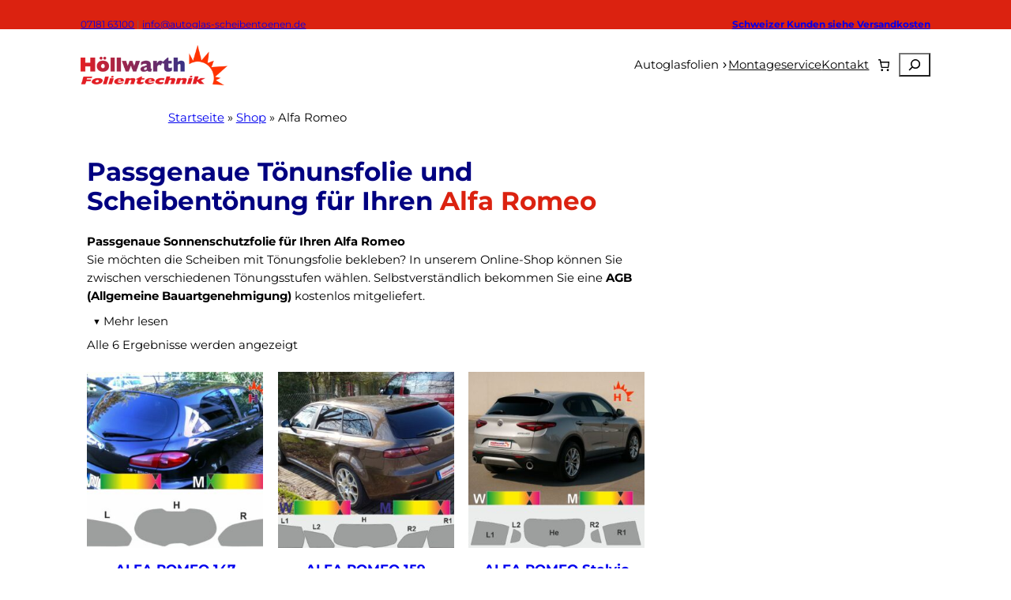

--- FILE ---
content_type: text/html; charset=UTF-8
request_url: https://www.autoglas-scheibentoenen.de/toenungsfolie-marke/alfa-romeo/
body_size: 49344
content:
<!DOCTYPE html>
<html lang="de">
<head>
	<meta charset="UTF-8" />
	<meta name="viewport" content="width=device-width, initial-scale=1" />
<style>body{--booked_button_color: #db2210;}</style><meta name='robots' content='index, follow, max-image-preview:large, max-snippet:-1, max-video-preview:-1' />

	<!-- This site is optimized with the Yoast SEO plugin v26.7 - https://yoast.com/wordpress/plugins/seo/ -->
	<link rel="canonical" href="https://www.autoglas-scheibentoenen.de/toenungsfolie-marke/alfa-romeo/" />
	<meta property="og:locale" content="de_DE" />
	<meta property="og:type" content="article" />
	<meta property="og:title" content="Alfa Romeo - Höllwarth Folientechnik" />
	<meta property="og:description" content="Passgenaue Sonnenschutzfolie für Ihren Alfa Romeo Sie möchten die Scheiben mit Tönungsfolie bekleben? In unserem Online-Shop können Sie zwischen verschiedenen Tönungsstufen wählen. Selbstverständlich bekommen Sie eine AGB (Allgemeine Bauartgenehmigung) kostenlos mitgeliefert. Passgenauer Zuschnitt dank Lasertechnologie Die von Ihnen ausgewählte Auto- Sonnenschutzfolie ist durch Laserprägung bauabnahmefrei, und nach Ihrer Bestellung passgenau maschinell zugeschnitten. Bitte beachten Sie unsere allgemeinen Montagehinweise für die Fensterfolie, damit Sie die Tönungsfolien sauber verlegen können. Zu den Montageanforderungen navigieren Sie zu Daten und Anleitungen. Weitere technische Daten zur Montage, Preise und Lieferumfang finden Sie in den Produktdetails. Werkstatt für Scheibentönung Wenn Sie die Scheiben von uns tönen lassen wollen, navigieren Sie doch einfach zu &#8222;Montageservice.. Oder rufen Sie an: 07181 63100. Wir machen Ihnen dann ein faires Angebot zum Festpreis. Profitieren Sie von unserer Erfahrung im Bereich der Scheibentönung in Autohäusern seit 1995." />
	<meta property="og:url" content="https://www.autoglas-scheibentoenen.de/toenungsfolie-marke/alfa-romeo/" />
	<meta property="og:site_name" content="Höllwarth Folientechnik" />
	<meta name="twitter:card" content="summary_large_image" />
	<script type="application/ld+json" class="yoast-schema-graph">{"@context":"https://schema.org","@graph":[{"@type":"CollectionPage","@id":"https://www.autoglas-scheibentoenen.de/toenungsfolie-marke/alfa-romeo/","url":"https://www.autoglas-scheibentoenen.de/toenungsfolie-marke/alfa-romeo/","name":"Alfa Romeo - Höllwarth Folientechnik","isPartOf":{"@id":"https://www.autoglas-scheibentoenen.de/#website"},"primaryImageOfPage":{"@id":"https://www.autoglas-scheibentoenen.de/toenungsfolie-marke/alfa-romeo/#primaryimage"},"image":{"@id":"https://www.autoglas-scheibentoenen.de/toenungsfolie-marke/alfa-romeo/#primaryimage"},"thumbnailUrl":"https://www.autoglas-scheibentoenen.de/wp-content/uploads/2024/09/ALFA-ROMEO-147-dreituerig-2000-bis-2010-toenungsfolie-passgenau-01.jpg","breadcrumb":{"@id":"https://www.autoglas-scheibentoenen.de/toenungsfolie-marke/alfa-romeo/#breadcrumb"},"inLanguage":"de"},{"@type":"ImageObject","inLanguage":"de","@id":"https://www.autoglas-scheibentoenen.de/toenungsfolie-marke/alfa-romeo/#primaryimage","url":"https://www.autoglas-scheibentoenen.de/wp-content/uploads/2024/09/ALFA-ROMEO-147-dreituerig-2000-bis-2010-toenungsfolie-passgenau-01.jpg","contentUrl":"https://www.autoglas-scheibentoenen.de/wp-content/uploads/2024/09/ALFA-ROMEO-147-dreituerig-2000-bis-2010-toenungsfolie-passgenau-01.jpg","width":800,"height":667,"caption":"ALFA ROMEO 147 2000 bis 2010 Tönungsfolie passgenau"},{"@type":"BreadcrumbList","@id":"https://www.autoglas-scheibentoenen.de/toenungsfolie-marke/alfa-romeo/#breadcrumb","itemListElement":[{"@type":"ListItem","position":1,"name":"Startseite","item":"https://www.autoglas-scheibentoenen.de/"},{"@type":"ListItem","position":2,"name":"Shop","item":"https://www.autoglas-scheibentoenen.de/shop/"},{"@type":"ListItem","position":3,"name":"Alfa Romeo"}]},{"@type":"WebSite","@id":"https://www.autoglas-scheibentoenen.de/#website","url":"https://www.autoglas-scheibentoenen.de/","name":"Höllwarth Folientechnik","description":"Höllwarth Folientechnik verarbeitet und vertreibt Autotönungsfolien","publisher":{"@id":"https://www.autoglas-scheibentoenen.de/#organization"},"potentialAction":[{"@type":"SearchAction","target":{"@type":"EntryPoint","urlTemplate":"https://www.autoglas-scheibentoenen.de/?s={search_term_string}"},"query-input":{"@type":"PropertyValueSpecification","valueRequired":true,"valueName":"search_term_string"}}],"inLanguage":"de"},{"@type":"Organization","@id":"https://www.autoglas-scheibentoenen.de/#organization","name":"Höllwarth Folientechnik","url":"https://www.autoglas-scheibentoenen.de/","logo":{"@type":"ImageObject","inLanguage":"de","@id":"https://www.autoglas-scheibentoenen.de/#/schema/logo/image/","url":"https://www.autoglas-scheibentoenen.de/wp-content/uploads/2024/09/autoglas-scheibentoenen-logo-300.png","contentUrl":"https://www.autoglas-scheibentoenen.de/wp-content/uploads/2024/09/autoglas-scheibentoenen-logo-300.png","width":300,"height":82,"caption":"Höllwarth Folientechnik"},"image":{"@id":"https://www.autoglas-scheibentoenen.de/#/schema/logo/image/"},"hasMerchantReturnPolicy":{"@type":"MerchantReturnPolicy","merchantReturnLink":"https://www.autoglas-scheibentoenen.de/informationen/agb/"}}]}</script>
	<!-- / Yoast SEO plugin. -->


<title>Alfa Romeo - Höllwarth Folientechnik</title>
<link rel='dns-prefetch' href='//use.fontawesome.com' />
<link rel="alternate" type="application/rss+xml" title="Höllwarth Folientechnik &raquo; Feed" href="https://www.autoglas-scheibentoenen.de/feed/" />
<link rel="alternate" type="application/rss+xml" title="Höllwarth Folientechnik &raquo; Kommentar-Feed" href="https://www.autoglas-scheibentoenen.de/comments/feed/" />
<link rel="alternate" type="application/rss+xml" title="Höllwarth Folientechnik &raquo; Alfa Romeo Kategorie Feed" href="https://www.autoglas-scheibentoenen.de/toenungsfolie-marke/alfa-romeo/feed/" />
<style id='wp-img-auto-sizes-contain-inline-css'>
img:is([sizes=auto i],[sizes^="auto," i]){contain-intrinsic-size:3000px 1500px}
/*# sourceURL=wp-img-auto-sizes-contain-inline-css */
</style>
<style id='wp-block-paragraph-inline-css'>
.is-small-text{font-size:.875em}.is-regular-text{font-size:1em}.is-large-text{font-size:2.25em}.is-larger-text{font-size:3em}.has-drop-cap:not(:focus):first-letter{float:left;font-size:8.4em;font-style:normal;font-weight:100;line-height:.68;margin:.05em .1em 0 0;text-transform:uppercase}body.rtl .has-drop-cap:not(:focus):first-letter{float:none;margin-left:.1em}p.has-drop-cap.has-background{overflow:hidden}:root :where(p.has-background){padding:1.25em 2.375em}:where(p.has-text-color:not(.has-link-color)) a{color:inherit}p.has-text-align-left[style*="writing-mode:vertical-lr"],p.has-text-align-right[style*="writing-mode:vertical-rl"]{rotate:180deg}
/*# sourceURL=https://www.autoglas-scheibentoenen.de/wp-includes/blocks/paragraph/style.min.css */
</style>
<style id='wp-block-group-inline-css'>
.wp-block-group{box-sizing:border-box}:where(.wp-block-group.wp-block-group-is-layout-constrained){position:relative}
/*# sourceURL=https://www.autoglas-scheibentoenen.de/wp-includes/blocks/group/style.min.css */
</style>
<style id='wp-block-site-logo-inline-css'>
.wp-block-site-logo{box-sizing:border-box;line-height:0}.wp-block-site-logo a{display:inline-block;line-height:0}.wp-block-site-logo.is-default-size img{height:auto;width:120px}.wp-block-site-logo img{height:auto;max-width:100%}.wp-block-site-logo a,.wp-block-site-logo img{border-radius:inherit}.wp-block-site-logo.aligncenter{margin-left:auto;margin-right:auto;text-align:center}:root :where(.wp-block-site-logo.is-style-rounded){border-radius:9999px}
/*# sourceURL=https://www.autoglas-scheibentoenen.de/wp-includes/blocks/site-logo/style.min.css */
</style>
<style id='wp-block-columns-inline-css'>
.wp-block-columns{box-sizing:border-box;display:flex;flex-wrap:wrap!important}@media (min-width:782px){.wp-block-columns{flex-wrap:nowrap!important}}.wp-block-columns{align-items:normal!important}.wp-block-columns.are-vertically-aligned-top{align-items:flex-start}.wp-block-columns.are-vertically-aligned-center{align-items:center}.wp-block-columns.are-vertically-aligned-bottom{align-items:flex-end}@media (max-width:781px){.wp-block-columns:not(.is-not-stacked-on-mobile)>.wp-block-column{flex-basis:100%!important}}@media (min-width:782px){.wp-block-columns:not(.is-not-stacked-on-mobile)>.wp-block-column{flex-basis:0;flex-grow:1}.wp-block-columns:not(.is-not-stacked-on-mobile)>.wp-block-column[style*=flex-basis]{flex-grow:0}}.wp-block-columns.is-not-stacked-on-mobile{flex-wrap:nowrap!important}.wp-block-columns.is-not-stacked-on-mobile>.wp-block-column{flex-basis:0;flex-grow:1}.wp-block-columns.is-not-stacked-on-mobile>.wp-block-column[style*=flex-basis]{flex-grow:0}:where(.wp-block-columns){margin-bottom:1.75em}:where(.wp-block-columns.has-background){padding:1.25em 2.375em}.wp-block-column{flex-grow:1;min-width:0;overflow-wrap:break-word;word-break:break-word}.wp-block-column.is-vertically-aligned-top{align-self:flex-start}.wp-block-column.is-vertically-aligned-center{align-self:center}.wp-block-column.is-vertically-aligned-bottom{align-self:flex-end}.wp-block-column.is-vertically-aligned-stretch{align-self:stretch}.wp-block-column.is-vertically-aligned-bottom,.wp-block-column.is-vertically-aligned-center,.wp-block-column.is-vertically-aligned-top{width:100%}
/*# sourceURL=https://www.autoglas-scheibentoenen.de/wp-includes/blocks/columns/style.min.css */
</style>
<style id='outermost-mega-menu-style-inline-css'>
.wp-block-outermost-mega-menu .wp-block-outermost-mega-menu__toggle{background-color:initial;border:none;color:currentColor;cursor:pointer;font-family:inherit;font-size:inherit;font-style:inherit;font-weight:inherit;line-height:inherit;padding:0;text-align:left;text-transform:inherit}.wp-block-outermost-mega-menu .wp-block-outermost-mega-menu__toggle .wp-block-outermost-mega-menu__toggle-icon{align-self:center;display:inline-block;font-size:inherit;height:.6em;line-height:0;margin-left:.25em;padding:0;width:.6em}.wp-block-outermost-mega-menu .wp-block-outermost-mega-menu__toggle .wp-block-outermost-mega-menu__toggle-icon svg{stroke:currentColor;display:inline-block;height:inherit;margin-top:.075em;transform:rotate(-90deg);transition:all .1s linear;width:inherit}.wp-block-outermost-mega-menu .wp-block-outermost-mega-menu__toggle[aria-expanded=true] .wp-block-outermost-mega-menu__toggle-icon svg{transform:rotate(0deg)}.wp-block-outermost-mega-menu .wp-block-outermost-mega-menu__toggle[aria-expanded=true]~.wp-block-outermost-mega-menu__menu-container{opacity:1;overflow:visible;visibility:visible}

/*# sourceURL=https://www.autoglas-scheibentoenen.de/wp-content/plugins/mega-menu-block-main/build/style-index.css */
</style>
<style id='outermost-mega-menu-view-style-inline-css'>
.wp-block-outermost-mega-menu__menu-container{height:auto;left:-1px;opacity:0;overflow:hidden;position:absolute;top:30px;transition:opacity .1s linear;visibility:hidden;z-index:2}.wp-block-outermost-mega-menu__menu-container.menu-width-content{max-width:var(--wp--style--global--content-size);width:var(--wp--style--global--content-size)}.wp-block-outermost-mega-menu__menu-container.menu-width-wide{max-width:var(--wp--style--global--wide-size);width:var(--wp--style--global--wide-size)}.wp-block-outermost-mega-menu__menu-container.menu-width-full{max-width:100vw;width:100vw}.wp-block-outermost-mega-menu__menu-container .menu-container__close-button{align-items:center;-webkit-backdrop-filter:blur(16px) saturate(180%);backdrop-filter:blur(16px) saturate(180%);background-color:hsla(0,0%,100%,.729);border:none;border-radius:999999px;cursor:pointer;display:flex;justify-content:center;opacity:0;padding:4px;position:absolute;right:12px;text-align:center;top:12px;transition:opacity .2s ease;z-index:100}.wp-block-outermost-mega-menu__menu-container .menu-container__close-button:focus,.wp-block-outermost-mega-menu__menu-container:hover .menu-container__close-button{opacity:1}.wp-block-outermost-mega-menu__menu-container .is-responsive{display:flex}.wp-block-navigation.items-justified-right .wp-block-outermost-mega-menu__menu-container{left:unset;right:-1px}.wp-block-navigation.items-justified-center .wp-block-outermost-mega-menu__menu-container.menu-width-content,.wp-block-navigation.items-justified-space-between .wp-block-outermost-mega-menu__menu-container.menu-width-content{left:calc(var(--wp--style--global--content-size)*-1/2 + 50%)}.wp-block-navigation.items-justified-center .wp-block-outermost-mega-menu__menu-container.menu-width-wide,.wp-block-navigation.items-justified-space-between .wp-block-outermost-mega-menu__menu-container.menu-width-wide{left:calc(var(--wp--style--global--wide-size)*-1/2 + 50%)}.wp-block-navigation .wp-block-outermost-mega-menu__menu-container.menu-justified-left{left:-1px;right:unset}.wp-block-navigation .wp-block-outermost-mega-menu__menu-container.menu-justified-right{left:unset;right:-1px}.wp-block-navigation .wp-block-outermost-mega-menu__menu-container.menu-justified-center{right:unset}.wp-block-navigation .wp-block-outermost-mega-menu__menu-container.menu-justified-center.menu-width-content{left:calc(var(--wp--style--global--content-size)*-1/2 + 50%)}.wp-block-navigation .wp-block-outermost-mega-menu__menu-container.menu-justified-center.menu-width-wide{left:calc(var(--wp--style--global--wide-size)*-1/2 + 50%)}.wp-block-outermost-mega-menu__collapsed-link,html.has-modal-open .wp-block-outermost-mega-menu.disable-menu-when-collapsed:not(.has-collapsed-link){display:none}html.has-modal-open .wp-block-outermost-mega-menu.disable-menu-when-collapsed .wp-block-outermost-mega-menu__collapsed-link{display:inherit}html.has-modal-open .wp-block-outermost-mega-menu.disable-menu-when-collapsed .wp-block-outermost-mega-menu__menu-container,html.has-modal-open .wp-block-outermost-mega-menu.disable-menu-when-collapsed .wp-block-outermost-mega-menu__toggle{display:none}
.outermost-mega-menu__settings-panel .settings-panel__description{margin-top:24px}.outermost-mega-menu__settings-panel .components-notice{margin:10px 0 0}.outermost-mega-menu__settings-panel .components-notice__content{margin-right:0}.outermost-mega-menu__layout-panel .components-h-stack>.components-base-control{margin-bottom:0}

/*# sourceURL=https://www.autoglas-scheibentoenen.de/wp-content/plugins/mega-menu-block-main/build/index.css */
</style>
<style id='wp-block-navigation-link-inline-css'>
.wp-block-navigation .wp-block-navigation-item__label{overflow-wrap:break-word}.wp-block-navigation .wp-block-navigation-item__description{display:none}.link-ui-tools{outline:1px solid #f0f0f0;padding:8px}.link-ui-block-inserter{padding-top:8px}.link-ui-block-inserter__back{margin-left:8px;text-transform:uppercase}

				.is-style-arrow-link .wp-block-navigation-item__label:after {
					content: "\2197";
					padding-inline-start: 0.25rem;
					vertical-align: middle;
					text-decoration: none;
					display: inline-block;
				}
/*# sourceURL=wp-block-navigation-link-inline-css */
</style>
<link rel='stylesheet' id='wp-block-navigation-css' href='https://www.autoglas-scheibentoenen.de/wp-includes/blocks/navigation/style.min.css?ver=6.9' media='all' />
<style id='wp-block-image-inline-css'>
.wp-block-image>a,.wp-block-image>figure>a{display:inline-block}.wp-block-image img{box-sizing:border-box;height:auto;max-width:100%;vertical-align:bottom}@media not (prefers-reduced-motion){.wp-block-image img.hide{visibility:hidden}.wp-block-image img.show{animation:show-content-image .4s}}.wp-block-image[style*=border-radius] img,.wp-block-image[style*=border-radius]>a{border-radius:inherit}.wp-block-image.has-custom-border img{box-sizing:border-box}.wp-block-image.aligncenter{text-align:center}.wp-block-image.alignfull>a,.wp-block-image.alignwide>a{width:100%}.wp-block-image.alignfull img,.wp-block-image.alignwide img{height:auto;width:100%}.wp-block-image .aligncenter,.wp-block-image .alignleft,.wp-block-image .alignright,.wp-block-image.aligncenter,.wp-block-image.alignleft,.wp-block-image.alignright{display:table}.wp-block-image .aligncenter>figcaption,.wp-block-image .alignleft>figcaption,.wp-block-image .alignright>figcaption,.wp-block-image.aligncenter>figcaption,.wp-block-image.alignleft>figcaption,.wp-block-image.alignright>figcaption{caption-side:bottom;display:table-caption}.wp-block-image .alignleft{float:left;margin:.5em 1em .5em 0}.wp-block-image .alignright{float:right;margin:.5em 0 .5em 1em}.wp-block-image .aligncenter{margin-left:auto;margin-right:auto}.wp-block-image :where(figcaption){margin-bottom:1em;margin-top:.5em}.wp-block-image.is-style-circle-mask img{border-radius:9999px}@supports ((-webkit-mask-image:none) or (mask-image:none)) or (-webkit-mask-image:none){.wp-block-image.is-style-circle-mask img{border-radius:0;-webkit-mask-image:url('data:image/svg+xml;utf8,<svg viewBox="0 0 100 100" xmlns="http://www.w3.org/2000/svg"><circle cx="50" cy="50" r="50"/></svg>');mask-image:url('data:image/svg+xml;utf8,<svg viewBox="0 0 100 100" xmlns="http://www.w3.org/2000/svg"><circle cx="50" cy="50" r="50"/></svg>');mask-mode:alpha;-webkit-mask-position:center;mask-position:center;-webkit-mask-repeat:no-repeat;mask-repeat:no-repeat;-webkit-mask-size:contain;mask-size:contain}}:root :where(.wp-block-image.is-style-rounded img,.wp-block-image .is-style-rounded img){border-radius:9999px}.wp-block-image figure{margin:0}.wp-lightbox-container{display:flex;flex-direction:column;position:relative}.wp-lightbox-container img{cursor:zoom-in}.wp-lightbox-container img:hover+button{opacity:1}.wp-lightbox-container button{align-items:center;backdrop-filter:blur(16px) saturate(180%);background-color:#5a5a5a40;border:none;border-radius:4px;cursor:zoom-in;display:flex;height:20px;justify-content:center;opacity:0;padding:0;position:absolute;right:16px;text-align:center;top:16px;width:20px;z-index:100}@media not (prefers-reduced-motion){.wp-lightbox-container button{transition:opacity .2s ease}}.wp-lightbox-container button:focus-visible{outline:3px auto #5a5a5a40;outline:3px auto -webkit-focus-ring-color;outline-offset:3px}.wp-lightbox-container button:hover{cursor:pointer;opacity:1}.wp-lightbox-container button:focus{opacity:1}.wp-lightbox-container button:focus,.wp-lightbox-container button:hover,.wp-lightbox-container button:not(:hover):not(:active):not(.has-background){background-color:#5a5a5a40;border:none}.wp-lightbox-overlay{box-sizing:border-box;cursor:zoom-out;height:100vh;left:0;overflow:hidden;position:fixed;top:0;visibility:hidden;width:100%;z-index:100000}.wp-lightbox-overlay .close-button{align-items:center;cursor:pointer;display:flex;justify-content:center;min-height:40px;min-width:40px;padding:0;position:absolute;right:calc(env(safe-area-inset-right) + 16px);top:calc(env(safe-area-inset-top) + 16px);z-index:5000000}.wp-lightbox-overlay .close-button:focus,.wp-lightbox-overlay .close-button:hover,.wp-lightbox-overlay .close-button:not(:hover):not(:active):not(.has-background){background:none;border:none}.wp-lightbox-overlay .lightbox-image-container{height:var(--wp--lightbox-container-height);left:50%;overflow:hidden;position:absolute;top:50%;transform:translate(-50%,-50%);transform-origin:top left;width:var(--wp--lightbox-container-width);z-index:9999999999}.wp-lightbox-overlay .wp-block-image{align-items:center;box-sizing:border-box;display:flex;height:100%;justify-content:center;margin:0;position:relative;transform-origin:0 0;width:100%;z-index:3000000}.wp-lightbox-overlay .wp-block-image img{height:var(--wp--lightbox-image-height);min-height:var(--wp--lightbox-image-height);min-width:var(--wp--lightbox-image-width);width:var(--wp--lightbox-image-width)}.wp-lightbox-overlay .wp-block-image figcaption{display:none}.wp-lightbox-overlay button{background:none;border:none}.wp-lightbox-overlay .scrim{background-color:#fff;height:100%;opacity:.9;position:absolute;width:100%;z-index:2000000}.wp-lightbox-overlay.active{visibility:visible}@media not (prefers-reduced-motion){.wp-lightbox-overlay.active{animation:turn-on-visibility .25s both}.wp-lightbox-overlay.active img{animation:turn-on-visibility .35s both}.wp-lightbox-overlay.show-closing-animation:not(.active){animation:turn-off-visibility .35s both}.wp-lightbox-overlay.show-closing-animation:not(.active) img{animation:turn-off-visibility .25s both}.wp-lightbox-overlay.zoom.active{animation:none;opacity:1;visibility:visible}.wp-lightbox-overlay.zoom.active .lightbox-image-container{animation:lightbox-zoom-in .4s}.wp-lightbox-overlay.zoom.active .lightbox-image-container img{animation:none}.wp-lightbox-overlay.zoom.active .scrim{animation:turn-on-visibility .4s forwards}.wp-lightbox-overlay.zoom.show-closing-animation:not(.active){animation:none}.wp-lightbox-overlay.zoom.show-closing-animation:not(.active) .lightbox-image-container{animation:lightbox-zoom-out .4s}.wp-lightbox-overlay.zoom.show-closing-animation:not(.active) .lightbox-image-container img{animation:none}.wp-lightbox-overlay.zoom.show-closing-animation:not(.active) .scrim{animation:turn-off-visibility .4s forwards}}@keyframes show-content-image{0%{visibility:hidden}99%{visibility:hidden}to{visibility:visible}}@keyframes turn-on-visibility{0%{opacity:0}to{opacity:1}}@keyframes turn-off-visibility{0%{opacity:1;visibility:visible}99%{opacity:0;visibility:visible}to{opacity:0;visibility:hidden}}@keyframes lightbox-zoom-in{0%{transform:translate(calc((-100vw + var(--wp--lightbox-scrollbar-width))/2 + var(--wp--lightbox-initial-left-position)),calc(-50vh + var(--wp--lightbox-initial-top-position))) scale(var(--wp--lightbox-scale))}to{transform:translate(-50%,-50%) scale(1)}}@keyframes lightbox-zoom-out{0%{transform:translate(-50%,-50%) scale(1);visibility:visible}99%{visibility:visible}to{transform:translate(calc((-100vw + var(--wp--lightbox-scrollbar-width))/2 + var(--wp--lightbox-initial-left-position)),calc(-50vh + var(--wp--lightbox-initial-top-position))) scale(var(--wp--lightbox-scale));visibility:hidden}}
/*# sourceURL=https://www.autoglas-scheibentoenen.de/wp-includes/blocks/image/style.min.css */
</style>
<link rel='stylesheet' id='wc-blocks-style-css' href='https://www.autoglas-scheibentoenen.de/wp-content/plugins/woocommerce/assets/client/blocks/wc-blocks.css?ver=wc-10.4.3' media='all' />
<style id='wc-blocks-style-inline-css'>
:root{--drawer-width: 480px}
/*# sourceURL=wc-blocks-style-inline-css */
</style>
<link rel='stylesheet' id='wc-blocks-style-mini-cart-contents-css' href='https://www.autoglas-scheibentoenen.de/wp-content/plugins/woocommerce/assets/client/blocks/mini-cart-contents.css?ver=wc-10.4.3' media='all' />
<link rel='stylesheet' id='wc-blocks-packages-style-css' href='https://www.autoglas-scheibentoenen.de/wp-content/plugins/woocommerce/assets/client/blocks/packages-style.css?ver=wc-10.4.3' media='all' />
<link rel='stylesheet' id='wc-blocks-style-mini-cart-css' href='https://www.autoglas-scheibentoenen.de/wp-content/plugins/woocommerce/assets/client/blocks/mini-cart.css?ver=wc-10.4.3' media='all' />
<link rel='stylesheet' id='wc-gzd-blocks-mini-cart-frontend-css' href='https://www.autoglas-scheibentoenen.de/wp-content/plugins/woocommerce-germanized/build/style-mini-cart.css?ver=3.19.12' media='all' />
<style id='wp-block-search-inline-css'>
.wp-block-search__button{margin-left:10px;word-break:normal}.wp-block-search__button.has-icon{line-height:0}.wp-block-search__button svg{height:1.25em;min-height:24px;min-width:24px;width:1.25em;fill:currentColor;vertical-align:text-bottom}:where(.wp-block-search__button){border:1px solid #ccc;padding:6px 10px}.wp-block-search__inside-wrapper{display:flex;flex:auto;flex-wrap:nowrap;max-width:100%}.wp-block-search__label{width:100%}.wp-block-search.wp-block-search__button-only .wp-block-search__button{box-sizing:border-box;display:flex;flex-shrink:0;justify-content:center;margin-left:0;max-width:100%}.wp-block-search.wp-block-search__button-only .wp-block-search__inside-wrapper{min-width:0!important;transition-property:width}.wp-block-search.wp-block-search__button-only .wp-block-search__input{flex-basis:100%;transition-duration:.3s}.wp-block-search.wp-block-search__button-only.wp-block-search__searchfield-hidden,.wp-block-search.wp-block-search__button-only.wp-block-search__searchfield-hidden .wp-block-search__inside-wrapper{overflow:hidden}.wp-block-search.wp-block-search__button-only.wp-block-search__searchfield-hidden .wp-block-search__input{border-left-width:0!important;border-right-width:0!important;flex-basis:0;flex-grow:0;margin:0;min-width:0!important;padding-left:0!important;padding-right:0!important;width:0!important}:where(.wp-block-search__input){appearance:none;border:1px solid #949494;flex-grow:1;font-family:inherit;font-size:inherit;font-style:inherit;font-weight:inherit;letter-spacing:inherit;line-height:inherit;margin-left:0;margin-right:0;min-width:3rem;padding:8px;text-decoration:unset!important;text-transform:inherit}:where(.wp-block-search__button-inside .wp-block-search__inside-wrapper){background-color:#fff;border:1px solid #949494;box-sizing:border-box;padding:4px}:where(.wp-block-search__button-inside .wp-block-search__inside-wrapper) .wp-block-search__input{border:none;border-radius:0;padding:0 4px}:where(.wp-block-search__button-inside .wp-block-search__inside-wrapper) .wp-block-search__input:focus{outline:none}:where(.wp-block-search__button-inside .wp-block-search__inside-wrapper) :where(.wp-block-search__button){padding:4px 8px}.wp-block-search.aligncenter .wp-block-search__inside-wrapper{margin:auto}.wp-block[data-align=right] .wp-block-search.wp-block-search__button-only .wp-block-search__inside-wrapper{float:right}
/*# sourceURL=https://www.autoglas-scheibentoenen.de/wp-includes/blocks/search/style.min.css */
</style>
<style id='wp-block-heading-inline-css'>
h1:where(.wp-block-heading).has-background,h2:where(.wp-block-heading).has-background,h3:where(.wp-block-heading).has-background,h4:where(.wp-block-heading).has-background,h5:where(.wp-block-heading).has-background,h6:where(.wp-block-heading).has-background{padding:1.25em 2.375em}h1.has-text-align-left[style*=writing-mode]:where([style*=vertical-lr]),h1.has-text-align-right[style*=writing-mode]:where([style*=vertical-rl]),h2.has-text-align-left[style*=writing-mode]:where([style*=vertical-lr]),h2.has-text-align-right[style*=writing-mode]:where([style*=vertical-rl]),h3.has-text-align-left[style*=writing-mode]:where([style*=vertical-lr]),h3.has-text-align-right[style*=writing-mode]:where([style*=vertical-rl]),h4.has-text-align-left[style*=writing-mode]:where([style*=vertical-lr]),h4.has-text-align-right[style*=writing-mode]:where([style*=vertical-rl]),h5.has-text-align-left[style*=writing-mode]:where([style*=vertical-lr]),h5.has-text-align-right[style*=writing-mode]:where([style*=vertical-rl]),h6.has-text-align-left[style*=writing-mode]:where([style*=vertical-lr]),h6.has-text-align-right[style*=writing-mode]:where([style*=vertical-rl]){rotate:180deg}

				.is-style-asterisk:before {
					content: '';
					width: 1.5rem;
					height: 3rem;
					background: var(--wp--preset--color--contrast-2, currentColor);
					clip-path: path('M11.93.684v8.039l5.633-5.633 1.216 1.23-5.66 5.66h8.04v1.737H13.2l5.701 5.701-1.23 1.23-5.742-5.742V21h-1.737v-8.094l-5.77 5.77-1.23-1.217 5.743-5.742H.842V9.98h8.162l-5.701-5.7 1.23-1.231 5.66 5.66V.684h1.737Z');
					display: block;
				}

				/* Hide the asterisk if the heading has no content, to avoid using empty headings to display the asterisk only, which is an A11Y issue */
				.is-style-asterisk:empty:before {
					content: none;
				}

				.is-style-asterisk:-moz-only-whitespace:before {
					content: none;
				}

				.is-style-asterisk.has-text-align-center:before {
					margin: 0 auto;
				}

				.is-style-asterisk.has-text-align-right:before {
					margin-left: auto;
				}

				.rtl .is-style-asterisk.has-text-align-left:before {
					margin-right: auto;
				}
/*# sourceURL=wp-block-heading-inline-css */
</style>
<style id='wp-block-query-title-inline-css'>
.wp-block-query-title{box-sizing:border-box}
/*# sourceURL=https://www.autoglas-scheibentoenen.de/wp-includes/blocks/query-title/style.min.css */
</style>
<style id='wp-block-term-description-inline-css'>
:where(.wp-block-term-description){box-sizing:border-box;margin-bottom:var(--wp--style--block-gap);margin-top:var(--wp--style--block-gap)}.wp-block-term-description p{margin-bottom:0;margin-top:0}
/*# sourceURL=https://www.autoglas-scheibentoenen.de/wp-includes/blocks/term-description/style.min.css */
</style>
<link rel='stylesheet' id='wc-blocks-style-store-notices-css' href='https://www.autoglas-scheibentoenen.de/wp-content/plugins/woocommerce/assets/client/blocks/store-notices.css?ver=wc-10.4.3' media='all' />
<link rel='stylesheet' id='wc-blocks-style-product-results-count-css' href='https://www.autoglas-scheibentoenen.de/wp-content/plugins/woocommerce/assets/client/blocks/product-results-count.css?ver=wc-10.4.3' media='all' />
<link rel='stylesheet' id='wc-blocks-style-catalog-sorting-css' href='https://www.autoglas-scheibentoenen.de/wp-content/plugins/woocommerce/assets/client/blocks/catalog-sorting.css?ver=wc-10.4.3' media='all' />
<link rel='stylesheet' id='wc-blocks-style-product-image-css' href='https://www.autoglas-scheibentoenen.de/wp-content/plugins/woocommerce/assets/client/blocks/product-image.css?ver=wc-10.4.3' media='all' />
<style id='wp-block-post-title-inline-css'>
.wp-block-post-title{box-sizing:border-box;word-break:break-word}.wp-block-post-title :where(a){display:inline-block;font-family:inherit;font-size:inherit;font-style:inherit;font-weight:inherit;letter-spacing:inherit;line-height:inherit;text-decoration:inherit}
/*# sourceURL=https://www.autoglas-scheibentoenen.de/wp-includes/blocks/post-title/style.min.css */
</style>
<style id='woocommerce-product-template-style-inline-css'>
@keyframes wc-skeleton-shimmer{to{transform:translateX(100%)}}.wc-block-product-template{list-style:none;margin-bottom:0;margin-top:0;max-width:100%;padding:0}.wc-block-product-template.wc-block-product-template{background:none}.wc-block-product-template.is-flex-container{display:flex;flex-direction:row;flex-wrap:wrap;gap:1.25em}.wc-block-product-template.is-flex-container>li{list-style:none;margin:0;width:100%}@media(min-width:600px){.wc-block-product-template.is-flex-container.is-flex-container.columns-2>li{width:calc(50% - .625em)}.wc-block-product-template.is-flex-container.is-flex-container.columns-3>li{width:calc(33.33333% - .83333em)}.wc-block-product-template.is-flex-container.is-flex-container.columns-4>li{width:calc(25% - .9375em)}.wc-block-product-template.is-flex-container.is-flex-container.columns-5>li{width:calc(20% - 1em)}.wc-block-product-template.is-flex-container.is-flex-container.columns-6>li{width:calc(16.66667% - 1.04167em)}}.wc-block-product-template__responsive{grid-gap:1.25em;display:grid}.wc-block-product-template__responsive.columns-2{grid-template-columns:repeat(auto-fill,minmax(max(150px,calc(50% - .625em)),1fr))}.wc-block-product-template__responsive.columns-3{grid-template-columns:repeat(auto-fill,minmax(max(150px,calc(33.33333% - .83333em)),1fr))}.wc-block-product-template__responsive.columns-4{grid-template-columns:repeat(auto-fill,minmax(max(150px,calc(25% - .9375em)),1fr))}.wc-block-product-template__responsive.columns-5{grid-template-columns:repeat(auto-fill,minmax(max(150px,calc(20% - 1em)),1fr))}.wc-block-product-template__responsive.columns-6{grid-template-columns:repeat(auto-fill,minmax(max(150px,calc(16.66667% - 1.04167em)),1fr))}.wc-block-product-template__responsive>li{margin-block-start:0}:where(.wc-block-product-template .wc-block-product)>:not(:last-child){margin-bottom:.75rem;margin-top:0}.is-product-collection-layout-list .wc-block-product:not(:last-child){margin-bottom:1.2rem}.is-product-collection-layout-carousel{container-name:carousel;container-type:inline-size;overflow-x:auto;padding:4px;position:relative;scroll-padding:0 30%;scroll-snap-type:x mandatory;scrollbar-width:none}.is-product-collection-layout-carousel .wc-block-product{flex-basis:0;max-width:400px;min-width:42.5%;scroll-snap-align:center}@container carousel (min-width: 600px){.is-product-collection-layout-carousel .wc-block-product{min-width:28.5%}}@container carousel (min-width: 782px){.is-product-collection-layout-carousel .wc-block-product{min-width:29%}}@container carousel (min-width: 960px){.is-product-collection-layout-carousel .wc-block-product{min-width:22%}}@container carousel (min-width: 1280px){.is-product-collection-layout-carousel .wc-block-product{min-width:18%}}@container carousel (min-width: 1440px){.is-product-collection-layout-carousel .wc-block-product{min-width:15%}}

/*# sourceURL=https://www.autoglas-scheibentoenen.de/wp-content/plugins/woocommerce/assets/client/blocks/woocommerce/product-template-style.css */
</style>
<style id='woocommerce-product-collection-style-inline-css'>
@keyframes wc-skeleton-shimmer{to{transform:translateX(100%)}}.wp-block-woocommerce-product-collection{margin-bottom:30px}.wp-block-woocommerce-product-collection .wc-block-components-product-stock-indicator{text-align:center}.wp-block-woocommerce-product-collection h2.wp-block-heading{font-size:var(--wp--preset--font-size--small,14px);line-height:20px}@media(max-width:600px)and (hover:none)and (pointer:coarse){.wp-block-woocommerce-product-collection:has(.is-product-collection-layout-carousel) :where(.wc-block-next-previous-buttons.wc-block-next-previous-buttons){display:none}}.wc-block-components-notice-banner .wc-block-components-button.wc-block-components-notice-banner__dismiss[hidden]{display:none}

/*# sourceURL=https://www.autoglas-scheibentoenen.de/wp-content/plugins/woocommerce/assets/client/blocks/woocommerce/product-collection-style.css */
</style>
<style id='wp-interactivity-router-animations-inline-css'>
			.wp-interactivity-router-loading-bar {
				position: fixed;
				top: 0;
				left: 0;
				margin: 0;
				padding: 0;
				width: 100vw;
				max-width: 100vw !important;
				height: 4px;
				background-color: #000;
				opacity: 0
			}
			.wp-interactivity-router-loading-bar.start-animation {
				animation: wp-interactivity-router-loading-bar-start-animation 30s cubic-bezier(0.03, 0.5, 0, 1) forwards
			}
			.wp-interactivity-router-loading-bar.finish-animation {
				animation: wp-interactivity-router-loading-bar-finish-animation 300ms ease-in
			}
			@keyframes wp-interactivity-router-loading-bar-start-animation {
				0% { transform: scaleX(0); transform-origin: 0 0; opacity: 1 }
				100% { transform: scaleX(1); transform-origin: 0 0; opacity: 1 }
			}
			@keyframes wp-interactivity-router-loading-bar-finish-animation {
				0% { opacity: 1 }
				50% { opacity: 1 }
				100% { opacity: 0 }
			}
/*# sourceURL=wp-interactivity-router-animations-inline-css */
</style>
<style id='wp-emoji-styles-inline-css'>

	img.wp-smiley, img.emoji {
		display: inline !important;
		border: none !important;
		box-shadow: none !important;
		height: 1em !important;
		width: 1em !important;
		margin: 0 0.07em !important;
		vertical-align: -0.1em !important;
		background: none !important;
		padding: 0 !important;
	}
/*# sourceURL=wp-emoji-styles-inline-css */
</style>
<style id='wp-block-library-inline-css'>
:root{--wp-block-synced-color:#7a00df;--wp-block-synced-color--rgb:122,0,223;--wp-bound-block-color:var(--wp-block-synced-color);--wp-editor-canvas-background:#ddd;--wp-admin-theme-color:#007cba;--wp-admin-theme-color--rgb:0,124,186;--wp-admin-theme-color-darker-10:#006ba1;--wp-admin-theme-color-darker-10--rgb:0,107,160.5;--wp-admin-theme-color-darker-20:#005a87;--wp-admin-theme-color-darker-20--rgb:0,90,135;--wp-admin-border-width-focus:2px}@media (min-resolution:192dpi){:root{--wp-admin-border-width-focus:1.5px}}.wp-element-button{cursor:pointer}:root .has-very-light-gray-background-color{background-color:#eee}:root .has-very-dark-gray-background-color{background-color:#313131}:root .has-very-light-gray-color{color:#eee}:root .has-very-dark-gray-color{color:#313131}:root .has-vivid-green-cyan-to-vivid-cyan-blue-gradient-background{background:linear-gradient(135deg,#00d084,#0693e3)}:root .has-purple-crush-gradient-background{background:linear-gradient(135deg,#34e2e4,#4721fb 50%,#ab1dfe)}:root .has-hazy-dawn-gradient-background{background:linear-gradient(135deg,#faaca8,#dad0ec)}:root .has-subdued-olive-gradient-background{background:linear-gradient(135deg,#fafae1,#67a671)}:root .has-atomic-cream-gradient-background{background:linear-gradient(135deg,#fdd79a,#004a59)}:root .has-nightshade-gradient-background{background:linear-gradient(135deg,#330968,#31cdcf)}:root .has-midnight-gradient-background{background:linear-gradient(135deg,#020381,#2874fc)}:root{--wp--preset--font-size--normal:16px;--wp--preset--font-size--huge:42px}.has-regular-font-size{font-size:1em}.has-larger-font-size{font-size:2.625em}.has-normal-font-size{font-size:var(--wp--preset--font-size--normal)}.has-huge-font-size{font-size:var(--wp--preset--font-size--huge)}.has-text-align-center{text-align:center}.has-text-align-left{text-align:left}.has-text-align-right{text-align:right}.has-fit-text{white-space:nowrap!important}#end-resizable-editor-section{display:none}.aligncenter{clear:both}.items-justified-left{justify-content:flex-start}.items-justified-center{justify-content:center}.items-justified-right{justify-content:flex-end}.items-justified-space-between{justify-content:space-between}.screen-reader-text{border:0;clip-path:inset(50%);height:1px;margin:-1px;overflow:hidden;padding:0;position:absolute;width:1px;word-wrap:normal!important}.screen-reader-text:focus{background-color:#ddd;clip-path:none;color:#444;display:block;font-size:1em;height:auto;left:5px;line-height:normal;padding:15px 23px 14px;text-decoration:none;top:5px;width:auto;z-index:100000}html :where(.has-border-color){border-style:solid}html :where([style*=border-top-color]){border-top-style:solid}html :where([style*=border-right-color]){border-right-style:solid}html :where([style*=border-bottom-color]){border-bottom-style:solid}html :where([style*=border-left-color]){border-left-style:solid}html :where([style*=border-width]){border-style:solid}html :where([style*=border-top-width]){border-top-style:solid}html :where([style*=border-right-width]){border-right-style:solid}html :where([style*=border-bottom-width]){border-bottom-style:solid}html :where([style*=border-left-width]){border-left-style:solid}html :where(img[class*=wp-image-]){height:auto;max-width:100%}:where(figure){margin:0 0 1em}html :where(.is-position-sticky){--wp-admin--admin-bar--position-offset:var(--wp-admin--admin-bar--height,0px)}@media screen and (max-width:600px){html :where(.is-position-sticky){--wp-admin--admin-bar--position-offset:0px}}
/*# sourceURL=/wp-includes/css/dist/block-library/common.min.css */
</style>
<style id='global-styles-inline-css'>
:root{--wp--preset--aspect-ratio--square: 1;--wp--preset--aspect-ratio--4-3: 4/3;--wp--preset--aspect-ratio--3-4: 3/4;--wp--preset--aspect-ratio--3-2: 3/2;--wp--preset--aspect-ratio--2-3: 2/3;--wp--preset--aspect-ratio--16-9: 16/9;--wp--preset--aspect-ratio--9-16: 9/16;--wp--preset--color--black: #000000;--wp--preset--color--cyan-bluish-gray: #abb8c3;--wp--preset--color--white: #ffffff;--wp--preset--color--pale-pink: #f78da7;--wp--preset--color--vivid-red: #cf2e2e;--wp--preset--color--luminous-vivid-orange: #ff6900;--wp--preset--color--luminous-vivid-amber: #fcb900;--wp--preset--color--light-green-cyan: #7bdcb5;--wp--preset--color--vivid-green-cyan: #00d084;--wp--preset--color--pale-cyan-blue: #8ed1fc;--wp--preset--color--vivid-cyan-blue: #0693e3;--wp--preset--color--vivid-purple: #9b51e0;--wp--preset--color--base: #ffffff;--wp--preset--color--base-2: #eff5f9;--wp--preset--color--contrast: #666666;--wp--preset--color--contrast-2: #000080;--wp--preset--color--contrast-3: #000000;--wp--preset--color--accent: #db2210;--wp--preset--color--accent-2: #ffffff;--wp--preset--color--accent-3: #d8613c;--wp--preset--color--accent-4: #b1c5a4;--wp--preset--color--accent-5: #b5bdbc;--wp--preset--gradient--vivid-cyan-blue-to-vivid-purple: linear-gradient(135deg,rgb(6,147,227) 0%,rgb(155,81,224) 100%);--wp--preset--gradient--light-green-cyan-to-vivid-green-cyan: linear-gradient(135deg,rgb(122,220,180) 0%,rgb(0,208,130) 100%);--wp--preset--gradient--luminous-vivid-amber-to-luminous-vivid-orange: linear-gradient(135deg,rgb(252,185,0) 0%,rgb(255,105,0) 100%);--wp--preset--gradient--luminous-vivid-orange-to-vivid-red: linear-gradient(135deg,rgb(255,105,0) 0%,rgb(207,46,46) 100%);--wp--preset--gradient--very-light-gray-to-cyan-bluish-gray: linear-gradient(135deg,rgb(238,238,238) 0%,rgb(169,184,195) 100%);--wp--preset--gradient--cool-to-warm-spectrum: linear-gradient(135deg,rgb(74,234,220) 0%,rgb(151,120,209) 20%,rgb(207,42,186) 40%,rgb(238,44,130) 60%,rgb(251,105,98) 80%,rgb(254,248,76) 100%);--wp--preset--gradient--blush-light-purple: linear-gradient(135deg,rgb(255,206,236) 0%,rgb(152,150,240) 100%);--wp--preset--gradient--blush-bordeaux: linear-gradient(135deg,rgb(254,205,165) 0%,rgb(254,45,45) 50%,rgb(107,0,62) 100%);--wp--preset--gradient--luminous-dusk: linear-gradient(135deg,rgb(255,203,112) 0%,rgb(199,81,192) 50%,rgb(65,88,208) 100%);--wp--preset--gradient--pale-ocean: linear-gradient(135deg,rgb(255,245,203) 0%,rgb(182,227,212) 50%,rgb(51,167,181) 100%);--wp--preset--gradient--electric-grass: linear-gradient(135deg,rgb(202,248,128) 0%,rgb(113,206,126) 100%);--wp--preset--gradient--midnight: linear-gradient(135deg,rgb(2,3,129) 0%,rgb(40,116,252) 100%);--wp--preset--gradient--gradient-1: linear-gradient(to bottom, #cfcabe 0%, #F9F9F9 100%);--wp--preset--gradient--gradient-2: linear-gradient(to bottom, #C2A990 0%, #F9F9F9 100%);--wp--preset--gradient--gradient-3: linear-gradient(to bottom, #D8613C 0%, #F9F9F9 100%);--wp--preset--gradient--gradient-4: linear-gradient(to bottom, #B1C5A4 0%, #F9F9F9 100%);--wp--preset--gradient--gradient-5: linear-gradient(to bottom, #B5BDBC 0%, #F9F9F9 100%);--wp--preset--gradient--gradient-6: linear-gradient(to bottom, #A4A4A4 0%, #F9F9F9 100%);--wp--preset--gradient--gradient-7: linear-gradient(to bottom, #cfcabe 50%, #F9F9F9 50%);--wp--preset--gradient--gradient-8: linear-gradient(to bottom, #C2A990 50%, #F9F9F9 50%);--wp--preset--gradient--gradient-9: linear-gradient(to bottom, #D8613C 50%, #F9F9F9 50%);--wp--preset--gradient--gradient-10: linear-gradient(to bottom, #B1C5A4 50%, #F9F9F9 50%);--wp--preset--gradient--gradient-11: linear-gradient(to bottom, #B5BDBC 50%, #F9F9F9 50%);--wp--preset--gradient--gradient-12: linear-gradient(to bottom, #A4A4A4 50%, #F9F9F9 50%);--wp--preset--font-size--small: 0.9rem;--wp--preset--font-size--medium: 1.05rem;--wp--preset--font-size--large: clamp(1.39rem, 1.39rem + ((1vw - 0.2rem) * 0.681), 1.85rem);--wp--preset--font-size--x-large: clamp(1.85rem, 1.85rem + ((1vw - 0.2rem) * 0.963), 2.5rem);--wp--preset--font-size--xx-large: clamp(2.5rem, 2.5rem + ((1vw - 0.2rem) * 1.141), 3.27rem);--wp--preset--font-family--body: "Inter", sans-serif;--wp--preset--font-family--heading: Cardo;--wp--preset--font-family--system-sans-serif: -apple-system, BlinkMacSystemFont, avenir next, avenir, segoe ui, helvetica neue, helvetica, Cantarell, Ubuntu, roboto, noto, arial, sans-serif;--wp--preset--font-family--system-serif: Iowan Old Style, Apple Garamond, Baskerville, Times New Roman, Droid Serif, Times, Source Serif Pro, serif, Apple Color Emoji, Segoe UI Emoji, Segoe UI Symbol;--wp--preset--font-family--montserrat: Montserrat, sans-serif;--wp--preset--spacing--20: min(1.5rem, 2vw);--wp--preset--spacing--30: min(2.5rem, 3vw);--wp--preset--spacing--40: min(4rem, 5vw);--wp--preset--spacing--50: min(6.5rem, 8vw);--wp--preset--spacing--60: min(10.5rem, 13vw);--wp--preset--spacing--70: 3.38rem;--wp--preset--spacing--80: 5.06rem;--wp--preset--spacing--10: 1rem;--wp--preset--shadow--natural: 6px 6px 9px rgba(0, 0, 0, 0.2);--wp--preset--shadow--deep: 12px 12px 50px rgba(0, 0, 0, 0.4);--wp--preset--shadow--sharp: 6px 6px 0px rgba(0, 0, 0, 0.2);--wp--preset--shadow--outlined: 6px 6px 0px -3px rgb(255, 255, 255), 6px 6px rgb(0, 0, 0);--wp--preset--shadow--crisp: 6px 6px 0px rgb(0, 0, 0);}:root { --wp--style--global--content-size: 1400px;--wp--style--global--wide-size: 1400px; }:where(body) { margin: 0; }.wp-site-blocks { padding-top: var(--wp--style--root--padding-top); padding-bottom: var(--wp--style--root--padding-bottom); }.has-global-padding { padding-right: var(--wp--style--root--padding-right); padding-left: var(--wp--style--root--padding-left); }.has-global-padding > .alignfull { margin-right: calc(var(--wp--style--root--padding-right) * -1); margin-left: calc(var(--wp--style--root--padding-left) * -1); }.has-global-padding :where(:not(.alignfull.is-layout-flow) > .has-global-padding:not(.wp-block-block, .alignfull)) { padding-right: 0; padding-left: 0; }.has-global-padding :where(:not(.alignfull.is-layout-flow) > .has-global-padding:not(.wp-block-block, .alignfull)) > .alignfull { margin-left: 0; margin-right: 0; }.wp-site-blocks > .alignleft { float: left; margin-right: 2em; }.wp-site-blocks > .alignright { float: right; margin-left: 2em; }.wp-site-blocks > .aligncenter { justify-content: center; margin-left: auto; margin-right: auto; }:where(.wp-site-blocks) > * { margin-block-start: 1.2rem; margin-block-end: 0; }:where(.wp-site-blocks) > :first-child { margin-block-start: 0; }:where(.wp-site-blocks) > :last-child { margin-block-end: 0; }:root { --wp--style--block-gap: 1.2rem; }:root :where(.is-layout-flow) > :first-child{margin-block-start: 0;}:root :where(.is-layout-flow) > :last-child{margin-block-end: 0;}:root :where(.is-layout-flow) > *{margin-block-start: 1.2rem;margin-block-end: 0;}:root :where(.is-layout-constrained) > :first-child{margin-block-start: 0;}:root :where(.is-layout-constrained) > :last-child{margin-block-end: 0;}:root :where(.is-layout-constrained) > *{margin-block-start: 1.2rem;margin-block-end: 0;}:root :where(.is-layout-flex){gap: 1.2rem;}:root :where(.is-layout-grid){gap: 1.2rem;}.is-layout-flow > .alignleft{float: left;margin-inline-start: 0;margin-inline-end: 2em;}.is-layout-flow > .alignright{float: right;margin-inline-start: 2em;margin-inline-end: 0;}.is-layout-flow > .aligncenter{margin-left: auto !important;margin-right: auto !important;}.is-layout-constrained > .alignleft{float: left;margin-inline-start: 0;margin-inline-end: 2em;}.is-layout-constrained > .alignright{float: right;margin-inline-start: 2em;margin-inline-end: 0;}.is-layout-constrained > .aligncenter{margin-left: auto !important;margin-right: auto !important;}.is-layout-constrained > :where(:not(.alignleft):not(.alignright):not(.alignfull)){max-width: var(--wp--style--global--content-size);margin-left: auto !important;margin-right: auto !important;}.is-layout-constrained > .alignwide{max-width: var(--wp--style--global--wide-size);}body .is-layout-flex{display: flex;}.is-layout-flex{flex-wrap: wrap;align-items: center;}.is-layout-flex > :is(*, div){margin: 0;}body .is-layout-grid{display: grid;}.is-layout-grid > :is(*, div){margin: 0;}body{background-color: var(--wp--preset--color--base);color: var(--wp--preset--color--contrast-3);font-family: var(--wp--preset--font-family--montserrat);font-size: clamp(14px, 0.875rem + ((1vw - 3.2px) * 0.093), 15px);font-style: normal;font-weight: 400;line-height: 1.55;--wp--style--root--padding-top: 0px;--wp--style--root--padding-right: var(--wp--preset--spacing--50);--wp--style--root--padding-bottom: 0px;--wp--style--root--padding-left: var(--wp--preset--spacing--50);}a:where(:not(.wp-element-button)){color: var(--wp--preset--color--contrast-2);font-family: var(--wp--preset--font-family--montserrat);text-decoration: none;}:root :where(a:where(:not(.wp-element-button)):hover){color: var(--wp--preset--color--contrast-3);text-decoration: none;}h1, h2, h3, h4, h5, h6{color: var(--wp--preset--color--contrast-2);font-family: var(--wp--preset--font-family--montserrat);font-style: normal;font-weight: 700;line-height: 1.2;}h1{font-size: clamp(21.027px, 1.314rem + ((1vw - 3.2px) * 1.201), 34px);line-height: 1.15;}h2{font-size: clamp(21.027px, 1.314rem + ((1vw - 3.2px) * 1.201), 34px);}h3{font-size: clamp(17.905px, 1.119rem + ((1vw - 3.2px) * 0.935), 28px);}h4{font-size: clamp(1.1rem, 1.1rem + ((1vw - 0.2rem) * 0.767), 1.5rem);}h5{font-size: var(--wp--preset--font-size--medium);}h6{font-size: var(--wp--preset--font-size--small);}:root :where(.wp-element-button, .wp-block-button__link){background-color: var(--wp--preset--color--accent);border-radius: .33rem;border-color: var(--wp--preset--color--contrast);border-width: 0;color: var(--wp--preset--color--base);font-family: var(--wp--preset--font-family--montserrat);font-size: var(--wp--preset--font-size--small);font-style: normal;font-weight: 500;letter-spacing: inherit;line-height: inherit;padding-top: 0.6rem;padding-right: 1rem;padding-bottom: 0.6rem;padding-left: 1rem;text-decoration: none;text-transform: inherit;}:root :where(.wp-element-button:hover, .wp-block-button__link:hover){background-color: var(--wp--preset--color--contrast-2);border-color: var(--wp--preset--color--contrast-2);color: var(--wp--preset--color--base);}:root :where(.wp-element-button:focus, .wp-block-button__link:focus){background-color: var(--wp--preset--color--contrast-2);border-color: var(--wp--preset--color--contrast-2);color: var(--wp--preset--color--base);outline-color: var(--wp--preset--color--contrast);outline-offset: 2px;}:root :where(.wp-element-button:active, .wp-block-button__link:active){background-color: var(--wp--preset--color--contrast);color: var(--wp--preset--color--base);}:root :where(.wp-element-caption, .wp-block-audio figcaption, .wp-block-embed figcaption, .wp-block-gallery figcaption, .wp-block-image figcaption, .wp-block-table figcaption, .wp-block-video figcaption){color: var(--wp--preset--color--contrast-2);font-family: var(--wp--preset--font-family--montserrat);font-size: 0.8rem;}.has-black-color{color: var(--wp--preset--color--black) !important;}.has-cyan-bluish-gray-color{color: var(--wp--preset--color--cyan-bluish-gray) !important;}.has-white-color{color: var(--wp--preset--color--white) !important;}.has-pale-pink-color{color: var(--wp--preset--color--pale-pink) !important;}.has-vivid-red-color{color: var(--wp--preset--color--vivid-red) !important;}.has-luminous-vivid-orange-color{color: var(--wp--preset--color--luminous-vivid-orange) !important;}.has-luminous-vivid-amber-color{color: var(--wp--preset--color--luminous-vivid-amber) !important;}.has-light-green-cyan-color{color: var(--wp--preset--color--light-green-cyan) !important;}.has-vivid-green-cyan-color{color: var(--wp--preset--color--vivid-green-cyan) !important;}.has-pale-cyan-blue-color{color: var(--wp--preset--color--pale-cyan-blue) !important;}.has-vivid-cyan-blue-color{color: var(--wp--preset--color--vivid-cyan-blue) !important;}.has-vivid-purple-color{color: var(--wp--preset--color--vivid-purple) !important;}.has-base-color{color: var(--wp--preset--color--base) !important;}.has-base-2-color{color: var(--wp--preset--color--base-2) !important;}.has-contrast-color{color: var(--wp--preset--color--contrast) !important;}.has-contrast-2-color{color: var(--wp--preset--color--contrast-2) !important;}.has-contrast-3-color{color: var(--wp--preset--color--contrast-3) !important;}.has-accent-color{color: var(--wp--preset--color--accent) !important;}.has-accent-2-color{color: var(--wp--preset--color--accent-2) !important;}.has-accent-3-color{color: var(--wp--preset--color--accent-3) !important;}.has-accent-4-color{color: var(--wp--preset--color--accent-4) !important;}.has-accent-5-color{color: var(--wp--preset--color--accent-5) !important;}.has-black-background-color{background-color: var(--wp--preset--color--black) !important;}.has-cyan-bluish-gray-background-color{background-color: var(--wp--preset--color--cyan-bluish-gray) !important;}.has-white-background-color{background-color: var(--wp--preset--color--white) !important;}.has-pale-pink-background-color{background-color: var(--wp--preset--color--pale-pink) !important;}.has-vivid-red-background-color{background-color: var(--wp--preset--color--vivid-red) !important;}.has-luminous-vivid-orange-background-color{background-color: var(--wp--preset--color--luminous-vivid-orange) !important;}.has-luminous-vivid-amber-background-color{background-color: var(--wp--preset--color--luminous-vivid-amber) !important;}.has-light-green-cyan-background-color{background-color: var(--wp--preset--color--light-green-cyan) !important;}.has-vivid-green-cyan-background-color{background-color: var(--wp--preset--color--vivid-green-cyan) !important;}.has-pale-cyan-blue-background-color{background-color: var(--wp--preset--color--pale-cyan-blue) !important;}.has-vivid-cyan-blue-background-color{background-color: var(--wp--preset--color--vivid-cyan-blue) !important;}.has-vivid-purple-background-color{background-color: var(--wp--preset--color--vivid-purple) !important;}.has-base-background-color{background-color: var(--wp--preset--color--base) !important;}.has-base-2-background-color{background-color: var(--wp--preset--color--base-2) !important;}.has-contrast-background-color{background-color: var(--wp--preset--color--contrast) !important;}.has-contrast-2-background-color{background-color: var(--wp--preset--color--contrast-2) !important;}.has-contrast-3-background-color{background-color: var(--wp--preset--color--contrast-3) !important;}.has-accent-background-color{background-color: var(--wp--preset--color--accent) !important;}.has-accent-2-background-color{background-color: var(--wp--preset--color--accent-2) !important;}.has-accent-3-background-color{background-color: var(--wp--preset--color--accent-3) !important;}.has-accent-4-background-color{background-color: var(--wp--preset--color--accent-4) !important;}.has-accent-5-background-color{background-color: var(--wp--preset--color--accent-5) !important;}.has-black-border-color{border-color: var(--wp--preset--color--black) !important;}.has-cyan-bluish-gray-border-color{border-color: var(--wp--preset--color--cyan-bluish-gray) !important;}.has-white-border-color{border-color: var(--wp--preset--color--white) !important;}.has-pale-pink-border-color{border-color: var(--wp--preset--color--pale-pink) !important;}.has-vivid-red-border-color{border-color: var(--wp--preset--color--vivid-red) !important;}.has-luminous-vivid-orange-border-color{border-color: var(--wp--preset--color--luminous-vivid-orange) !important;}.has-luminous-vivid-amber-border-color{border-color: var(--wp--preset--color--luminous-vivid-amber) !important;}.has-light-green-cyan-border-color{border-color: var(--wp--preset--color--light-green-cyan) !important;}.has-vivid-green-cyan-border-color{border-color: var(--wp--preset--color--vivid-green-cyan) !important;}.has-pale-cyan-blue-border-color{border-color: var(--wp--preset--color--pale-cyan-blue) !important;}.has-vivid-cyan-blue-border-color{border-color: var(--wp--preset--color--vivid-cyan-blue) !important;}.has-vivid-purple-border-color{border-color: var(--wp--preset--color--vivid-purple) !important;}.has-base-border-color{border-color: var(--wp--preset--color--base) !important;}.has-base-2-border-color{border-color: var(--wp--preset--color--base-2) !important;}.has-contrast-border-color{border-color: var(--wp--preset--color--contrast) !important;}.has-contrast-2-border-color{border-color: var(--wp--preset--color--contrast-2) !important;}.has-contrast-3-border-color{border-color: var(--wp--preset--color--contrast-3) !important;}.has-accent-border-color{border-color: var(--wp--preset--color--accent) !important;}.has-accent-2-border-color{border-color: var(--wp--preset--color--accent-2) !important;}.has-accent-3-border-color{border-color: var(--wp--preset--color--accent-3) !important;}.has-accent-4-border-color{border-color: var(--wp--preset--color--accent-4) !important;}.has-accent-5-border-color{border-color: var(--wp--preset--color--accent-5) !important;}.has-vivid-cyan-blue-to-vivid-purple-gradient-background{background: var(--wp--preset--gradient--vivid-cyan-blue-to-vivid-purple) !important;}.has-light-green-cyan-to-vivid-green-cyan-gradient-background{background: var(--wp--preset--gradient--light-green-cyan-to-vivid-green-cyan) !important;}.has-luminous-vivid-amber-to-luminous-vivid-orange-gradient-background{background: var(--wp--preset--gradient--luminous-vivid-amber-to-luminous-vivid-orange) !important;}.has-luminous-vivid-orange-to-vivid-red-gradient-background{background: var(--wp--preset--gradient--luminous-vivid-orange-to-vivid-red) !important;}.has-very-light-gray-to-cyan-bluish-gray-gradient-background{background: var(--wp--preset--gradient--very-light-gray-to-cyan-bluish-gray) !important;}.has-cool-to-warm-spectrum-gradient-background{background: var(--wp--preset--gradient--cool-to-warm-spectrum) !important;}.has-blush-light-purple-gradient-background{background: var(--wp--preset--gradient--blush-light-purple) !important;}.has-blush-bordeaux-gradient-background{background: var(--wp--preset--gradient--blush-bordeaux) !important;}.has-luminous-dusk-gradient-background{background: var(--wp--preset--gradient--luminous-dusk) !important;}.has-pale-ocean-gradient-background{background: var(--wp--preset--gradient--pale-ocean) !important;}.has-electric-grass-gradient-background{background: var(--wp--preset--gradient--electric-grass) !important;}.has-midnight-gradient-background{background: var(--wp--preset--gradient--midnight) !important;}.has-gradient-1-gradient-background{background: var(--wp--preset--gradient--gradient-1) !important;}.has-gradient-2-gradient-background{background: var(--wp--preset--gradient--gradient-2) !important;}.has-gradient-3-gradient-background{background: var(--wp--preset--gradient--gradient-3) !important;}.has-gradient-4-gradient-background{background: var(--wp--preset--gradient--gradient-4) !important;}.has-gradient-5-gradient-background{background: var(--wp--preset--gradient--gradient-5) !important;}.has-gradient-6-gradient-background{background: var(--wp--preset--gradient--gradient-6) !important;}.has-gradient-7-gradient-background{background: var(--wp--preset--gradient--gradient-7) !important;}.has-gradient-8-gradient-background{background: var(--wp--preset--gradient--gradient-8) !important;}.has-gradient-9-gradient-background{background: var(--wp--preset--gradient--gradient-9) !important;}.has-gradient-10-gradient-background{background: var(--wp--preset--gradient--gradient-10) !important;}.has-gradient-11-gradient-background{background: var(--wp--preset--gradient--gradient-11) !important;}.has-gradient-12-gradient-background{background: var(--wp--preset--gradient--gradient-12) !important;}.has-small-font-size{font-size: var(--wp--preset--font-size--small) !important;}.has-medium-font-size{font-size: var(--wp--preset--font-size--medium) !important;}.has-large-font-size{font-size: var(--wp--preset--font-size--large) !important;}.has-x-large-font-size{font-size: var(--wp--preset--font-size--x-large) !important;}.has-xx-large-font-size{font-size: var(--wp--preset--font-size--xx-large) !important;}.has-body-font-family{font-family: var(--wp--preset--font-family--body) !important;}.has-heading-font-family{font-family: var(--wp--preset--font-family--heading) !important;}.has-system-sans-serif-font-family{font-family: var(--wp--preset--font-family--system-sans-serif) !important;}.has-system-serif-font-family{font-family: var(--wp--preset--font-family--system-serif) !important;}.has-montserrat-font-family{font-family: var(--wp--preset--font-family--montserrat) !important;}
.postid-2822 .wp-block-woocommerce-product-price{
	display:none;
}html, body{
overflow-x:hidden;
}


body:has(.seitenleiste_1) h1{
margin-top:80px!important;
}


body .seitenleiste_1{
margin-top:30px!important;
}

.tax-product_cat main h1{
margin-top:0px!important;
}

:where(.wp-site-blocks *:focus){outline-width:2px;outline-style:solid}



:root :where(.wp-block-navigation a:where(:not(.wp-element-button)):hover) {
  text-decoration: none;
}

header .wp-block-navigation li a { position: relative; }

header .wp-block-navigation li a:before {
position: absolute;
top: -20px;
left: 0;
right: 0;
content: "";
display: block;
}

header .wp-block-navigation li a:hover, header .wp-block-navigation li a:hover span {
color: red;
text-decoration: none;
}

.wp-block-page-list {
 list-style: none;
 margin: 0;
 min-width: 240px;
 padding: 0;
}

.wp-block-page-list li {
 padding-bottom: 0.6em;
}

.wp-block-page-list a {
 color: var(--wp--preset--color--contrast);
text-decoration: none;
}

.wp-block-page-list a:hover {
color: red;
text-decoration: underline; 
}

footer .wp-block-navigation__container li:before {
content: ">";
display: inline-block;
margin-right: 8px;
}

.tc-epo-label {
font-size: 14px;
color: #000;
padding-bottom: 0 !important;
}


/*--Neues css manuel--*/

.mega_items a{
font-size:12px;
padding-top:5px!important;
padding-bottom:5px!important;
pading-left:10px!important;
border:none!important;
}

.mega_items a:hover:before{
dispplay:none!important;
}

.boxi{
box-shadow: rgba(149, 157, 165, 0.2) 0px 8px 24px!important;
}


.ueberschrift{
background: linear-gradient(to right, #db2210 0%, #000080 100%);
-webkit-background-clip: text;
-webkit-text-fill-color: transparent;
}

.headerbild{
position:relative;
}

.headerbild:before{
content: url(/wp-content/uploads/2024/10/dfddd.png);
position: absolute;
top: -131px;
right: 80px;
height: 0px;
width: 189px;
transform: scale(.3);
z-index: -1;
}

.headerbild{
filter: drop-shadow(0 0.2rem 0.25rem rgba(0, 0, 0, 0.2));
}

.spalte-links:before{
content: '';
position: absolute;
width: 400px;
height: 357px;
background-color: #eff5f9;
top: 100px;
left: -80px;
z-index: -1;
}

.bracket{
position:relative!important;

}

.bracket:before {
content: '';
position: absolute;
width: 200px;
height: 200px;
background-color: #eff5f9;
margin-top: -38px;
margin-left: -45px;
z-index: -1;
border-color: #000080;
border: 1px solid;
border-bottom-width: 0px;
border-right-width: 0px;
}

.bracket:after{
    content: '';
    position: absolute;
    width: 200px;
    height: 200px;
    background-color: #eff5f9;
    z-index: -1;
    border-color: #000080;
    border: 1px solid;
    border-top-width: 0px;
    border-left-width: 0px;
    right: -51px;
    bottom: -45px;
   
}

.box-shatten{
box-shadow: rgba(149, 157, 165, 0.2) 0px 8px 24px;
}

.spalten-automarken{
display:flex!important;
flex-direction:row;
flex-wrap:wrap!important;
gap:20px!important;
    flex-basis: 45% !important;
}

.spalten-automarken_1, .spalten-automarken_2, .spalten-automarken_3, 
.spalten-automarken_4{
display:flex;
max-width:23%!important;
flex-basis: 45% !important;
}

.links-automarken{
display:flex;
flex-direction:column;
gap:20px;
width:90%
}

.links-automarken br{
display:none
}

.links-automarken a{
background-color:#fff;
padding:15px;
line-height:1.5em;
border-radius:10px;
transition:all .3s ease;
min-width:100%!important;
display:flex;
gap:20px;
}

.links-automarken a:hover{
color:#fff!important;
box-shadow: rgba(149, 157, 165, 0.2) 0px 8px 24px;
background-color:#000080;
transition:all .3s ease;
}

.heading-image{
position:relative;
}

.heading-image:after{
content:url(/wp-content/uploads/2024/10/folientechnik-bildmarke.svg);
position: absolute;
    display: inline-block;
    width: 100px;
    transform: scale(.06);
    right:0;
}

.heading-image2{
position:relative
}


.heading-image2:after{
content: url(/wp-content/uploads/2024/10/folientechnik-bildmarke.svg);
position: absolute;
    widht: 100px;
    display: inline-block;
    width: 56px !important;
    top: -25px;
    margin-left: -25px;
}

.text-border:before{
    content: '';
    position: absolute;
    width: 100px;
    height: 100px;
    background-color: #eff5f9;
    top: -30px;
    left: -px;
    z-index: -1;
    margin-left: -50px;
}

.text-border{
position:relative;
z-index:2;
}

.cat_title:before{
content:'Passgenaue Tönunsfolie und Scheibentönung für Ihren ';
color:#000080
}

/*--Seitenleiste für Seiten--*/

.seitenleiste_1{
padding:20px;
box-shadow: rgba(149, 157, 165, 0.2) 0px 8px 24px;
border-radius:5px
}

.seitenleiste_1 a:hover{
color:#000080!important;
}


/*--rote-spalten--*/

.spalte-wichtig{
border-radius:10px;
display:flex;
justify-content:center;
}

/*--faq--*/

.faq-details summary{
font-size:22px!important;
color:#000080!important;
}

/*--Tabelle-Oeffnungszeiten--*/

/*-Sprungmarken-*/

html {
  scroll-behavior: smooth;
}

@media (prefers-reduced-motion: reduce) {
  html{
    scroll-behavior: auto;
  }
}

/*--Produktdetails--*/

.tm-options-totals, .tm-options-totals{
display:none;
}

.woocommerce .wp-block-woocommerce-product-image-gallery {
    max-width: 100%;
}

.tm-extra-product-options .is-separator .tc-label-wrap.tc-separator {
    margin-top: 20px;
    margin-bottom: 10px;
    font-weight: normal;
    font-size:16px;
    line-height: 20px !important;
}

h2.wc-block-mini-cart__title {
    font-size: 20px;
}

.kat_liste ul{
list-style:none;
font-size:18px;
margin-left:0px;
padding-left:0px;
}

.woocommerce-ordering{
display:none;
}

.woocommerce-product-gallery__trigger{
display:none;
}

.tax-product_cat .seitenleiste_1{
display:none;
}

.tax-product_cat .seitenleiste_1:has(ul){
display:inline-block;
}

.search-results .wp-block-post-title a{
  font-size:18px;
} 

.search-results .wp-block-post-title a:hover{
  color:#db2210!important;
} 

.search-results .wp-block-post-title figure img{
  border-radius:10px!important;
} 


.wp-block-woocommerce-filled-mini-cart-contents-block .wc-block-components-product-metadata__description, .wc-block-cart-items .wc-block-components-product-metadata__description, .wc-block-components-order-summary .wc-block-components-product-metadata__description{
display:none;
}

/*--media-query-phone--*/


@media only screen 
and (min-width: 320px) 
and (max-width: 667px){

 
.headerbild:before{
top: -44px;
right: -16px;
transform: scale(.1);
}

.headerbild{
margin-top:100px!important;
}

.spalte-links:before{
top: 25px;
left: -80px;
z-index: -1;
width: 279px;
height: 230px;
}

.zitat{
font-size:20px!important;
position:relative!important;
margin-top:80px
}

.bracket{
margin-top:30px;
}

.zitat-box{
margin-top:80px;
}

.bracket:before{
width: 100px;
height: 100px;
}

.bracket:after{
width: 100px;
height: 100px;
top: 90%;
right: -43px;
}

.heading-image:after {
top: -439px;
}

.spalten-automarken{
display:flex;
flex-direction:row;
flex-wrap:wrap!important;
gap:20px!important;
flex-basis: 45% !important;
}

.spalten-automarken_1, .spalten-automarken_2, .spalten-automarken_3, 
.spalten-automarken_4{
display:flex;
max-width:47.5%!important;
flex-basis: 45% !important;
}

.links-automarken a{
min-width:170px!important;
width: 288px;
}

.bild_spalte{
display:flex;
flex-direction:row;
flex-wrap:wrap;
gap:20px;
}

.bild_spalte_1, .bild_spalte_2, .bild_spalte_3, .bild_spalte_4{
max-width:100%;
}

.wp-block-site-logo{
max-width:128px!important;
width:128px!important;
}

.spalten-automarken{
margin-right:20px
}

.spalten-automarken p a{
font-size:18px;
width: 265px;
}

.single-product .wp-block-spacer{
display:none;
}

.footer-columns ul li a span{
font-size:18px!important;
}

.heading-image2::after{
display:none;
}
.page-template-default main{
margin-top: 94px !important;
}

.page-id-10 main{
margin-top: 134px!important;
}

.page-id-11main{
margin-top: 19px !important;
}

body:has(.seitenleiste_1) h1{
margin-top:0px!important;
}

}

/*--media-query-iPad--*/

@media only screen 
  and (min-width: 768px) 
  and (max-width: 1024px)  {

.spalten-automarken{
display:flex;
flex-direction:row;
flex-wrap:wrap!important;
gap:20px!important;
    flex-basis: 100% !important;
}

.spalten-automarken_1, .spalten-automarken_2, .spalten-automarken_3, 
.spalten-automarken_4{
display:flex;
width:100%!important;
flex-basis: 100%
}

.headerbild:before{
 top: -44px;
 right: -16px;
 transform: scale(.1);
}
}

.link-kachel  figure a{
display:block;
position:absolute!important;
width:100%!important;
height:100%!important;
}

.link-kachel  a:hover{
color:#000082!important;
}

.link-kachel{
transition:all .3s ease
}


.link-kachel:hover{
transform:scale(1.02);
box-shadow: rgba(149, 157, 165, 0.2) 0px 8px 24px;
}

.header-block{
position: fixed;
top: 0;
top: 37px;
left: 0;
width: 100%;
z-index: 99;
padding-bottom:50px;
}

.header-block-2{
position: fixed;
top: 0;
left: 0;
width: 100%;
z-index: 99;
padding-bottom:50px;
}

main{
margin-top:130px!important}

.postid-2822 .wc-block-components-product-price {
display:none!important;
}

@media only screen 
  and (min-width: 320px) 
  and (max-width: 667px) 
{

.wp-block-navigation .wp-block-navigation-item__label {
overflow-wrap: break-word;
font-size: 22px;
line-height:1.8em;
}

.header-block{
position:relative!important;
padding-bottom:0px;
top: 0px;
}

.header-block-2{
position:relative!important;
padding-bottom:0px;
}

.nav-mobile{
display:flex;
flex-direction:row;
}

.nav-mobile .wp-block-navigation{
display:flex;
order:3;
}

main{
margin-top:0px!important}
}
 .page-template-default main {
margin-top: 0px !important;
margin-left: -10px !important;
  }

.versand-flaggen figure{
display:flex;
}

.versand-flaggen figure img{
max-width:30px;
}

.wp-block-woocommerce-product-meta:has(a[href="https://www.autoglas-scheibentoenen.de/toenungsfolie-marke/passgenaue-und-der-woelbung-angepasste-toenungsfolie-fuer-vw-t5-vw-t6-vw-t6-1-vw-caddy/"]) .sofort{
    display:none
}

.single-product .wp-block-woocommerce-product-meta .drei{
display:none;
}

.single-product .wp-block-woocommerce-product-meta:has(a[href="https://www.autoglas-scheibentoenen.de/toenungsfolie-marke/passgenaue-und-der-woelbung-angepasste-toenungsfolie-fuer-vw-t5-vw-t6-vw-t6-1-vw-caddy/"]) .drei{
    display:inline-block!important;
}

.single-product .product .product_meta {
 margin-top: 0rem!important;
}

.single-product .wp-block-woocommerce-product-meta . wp-container-core-group-is-layout-12 {
justify-content:flex-start!important;
}

.single_add_to_cart_button{
    display: flex !important
;
    width: 200px !important;
    text-align: center;
    justify-content: center;
}




:root :where(.wp-block-navigation){font-size: clamp(14px, 0.875rem + ((1vw - 3.2px) * 0.185), 16px);font-weight: 500;line-height: 1.2;}:root :where(.wp-block-navigation-is-layout-flow) > :first-child{margin-block-start: 0;}:root :where(.wp-block-navigation-is-layout-flow) > :last-child{margin-block-end: 0;}:root :where(.wp-block-navigation-is-layout-flow) > *{margin-block-start: var(--wp--preset--spacing--40);margin-block-end: 0;}:root :where(.wp-block-navigation-is-layout-constrained) > :first-child{margin-block-start: 0;}:root :where(.wp-block-navigation-is-layout-constrained) > :last-child{margin-block-end: 0;}:root :where(.wp-block-navigation-is-layout-constrained) > *{margin-block-start: var(--wp--preset--spacing--40);margin-block-end: 0;}:root :where(.wp-block-navigation-is-layout-flex){gap: var(--wp--preset--spacing--40);}:root :where(.wp-block-navigation-is-layout-grid){gap: var(--wp--preset--spacing--40);}
:root :where(.wp-block-navigation a:where(:not(.wp-element-button))){text-decoration: none;}
:root :where(.wp-block-navigation a:where(:not(.wp-element-button)):hover){text-decoration: underline;}
:root :where(.wp-block-post-title a:where(:not(.wp-element-button))){text-decoration: none;}
:root :where(.wp-block-post-title a:where(:not(.wp-element-button)):hover){text-decoration: underline;}
:root :where(.wp-block-query-title span){font-style: italic;}
:root :where(.wp-block-search .wp-block-search__label, .wp-block-search .wp-block-search__input, .wp-block-search .wp-block-search__button){font-size: var(--wp--preset--font-size--small);}:root :where(.wp-block-search .wp-block-search__input){border-radius:.33rem}
:root :where(.wp-block-search .wp-element-button,.wp-block-search  .wp-block-button__link){border-radius: .33rem;}
/*# sourceURL=global-styles-inline-css */
</style>
<style id='core-block-supports-inline-css'>
.wp-elements-a7ed5e8c657d870c9fe9cdd56cf7c241 a:where(:not(.wp-element-button)){color:var(--wp--preset--color--base);}.wp-elements-b5009230999ca8e77dbe5d3dd4f98d2e a:where(:not(.wp-element-button)){color:var(--wp--preset--color--base);}.wp-elements-b5009230999ca8e77dbe5d3dd4f98d2e a:where(:not(.wp-element-button)):hover{color:var(--wp--preset--color--base-2);}.wp-elements-9cef6b5fdf15c7d7fd214613a6f85de8 a:where(:not(.wp-element-button)){color:#ffe347;}.wp-container-core-group-is-layout-b585a4aa{justify-content:space-between;}.wp-container-core-group-is-layout-fbcf6490{gap:var(--wp--preset--spacing--20);}.wp-elements-8701005bf99c19280939c823a3bd4d46 a:where(:not(.wp-element-button)){color:var(--wp--preset--color--contrast-3);}.wp-elements-96d63e81af7b6432453662d801cd6255 a:where(:not(.wp-element-button)){color:var(--wp--preset--color--contrast-3);}.wp-elements-96d63e81af7b6432453662d801cd6255 a:where(:not(.wp-element-button)):hover{color:var(--wp--preset--color--accent);}.wp-elements-3ede6bc76b4504ee65080cbe3c685a43 a:where(:not(.wp-element-button)){color:var(--wp--preset--color--contrast-3);}.wp-elements-3ede6bc76b4504ee65080cbe3c685a43 a:where(:not(.wp-element-button)):hover{color:var(--wp--preset--color--accent);}.wp-elements-764e9e093b08806f30b6106514831610 a:where(:not(.wp-element-button)){color:var(--wp--preset--color--contrast-3);}.wp-elements-764e9e093b08806f30b6106514831610 a:where(:not(.wp-element-button)):hover{color:var(--wp--preset--color--accent);}.wp-container-core-columns-is-layout-4f9f72aa{flex-wrap:nowrap;gap:var(--wp--preset--spacing--50) var(--wp--preset--spacing--30);}.wp-container-core-navigation-is-layout-cca85a86{gap:var(--wp--preset--spacing--20);justify-content:flex-end;}.wp-container-core-group-is-layout-819086ef{flex-wrap:nowrap;}.wp-container-core-group-is-layout-86170d31{flex-wrap:nowrap;}.wp-container-core-group-is-layout-484559fe{flex-wrap:nowrap;}.wp-container-core-group-is-layout-a77db08e > *{margin-block-start:0;margin-block-end:0;}.wp-container-core-group-is-layout-a77db08e > * + *{margin-block-start:0;margin-block-end:0;}.wp-container-core-group-is-layout-bc8e6f51{justify-content:flex-start;}.wp-container-4{top:calc(0px + var(--wp-admin--admin-bar--position-offset, 0px));position:sticky;z-index:10;}.wp-elements-32200c29b2974d2e077378d1fa9e7568 a:where(:not(.wp-element-button)){color:var(--wp--preset--color--contrast-3);}.wp-elements-32200c29b2974d2e077378d1fa9e7568 a:where(:not(.wp-element-button)):hover{color:var(--wp--preset--color--contrast-2);}.wp-elements-92b01dd0c69939478fc289ed916d59fc a:where(:not(.wp-element-button)){color:var(--wp--preset--color--accent);}.wp-elements-f14a0ea6b441d1735173473c9f610022 a:where(:not(.wp-element-button)){color:var(--wp--preset--color--contrast-3);}.wp-elements-f14a0ea6b441d1735173473c9f610022 a:where(:not(.wp-element-button)):hover{color:var(--wp--preset--color--contrast-2);}.wp-container-core-group-is-layout-cb46ffcb{flex-wrap:nowrap;justify-content:space-between;}.wp-container-core-group-is-layout-6363bf74{flex-direction:column;align-items:center;}.wp-container-core-columns-is-layout-7fc3d43a{flex-wrap:nowrap;gap:2em var(--wp--preset--spacing--40);}.wp-container-core-navigation-is-layout-ea0cb840{gap:var(--wp--preset--spacing--10);flex-direction:column;align-items:flex-start;}.wp-container-core-group-is-layout-ea0cb840{gap:var(--wp--preset--spacing--10);flex-direction:column;align-items:flex-start;}.wp-container-core-group-is-layout-994fc1a2{flex-direction:column;align-items:flex-start;justify-content:flex-start;}.wp-container-core-group-is-layout-03ea0e6e{flex-direction:column;align-items:stretch;justify-content:flex-start;}.wp-container-core-group-is-layout-9cb3762d{gap:var(--wp--preset--spacing--50);align-items:flex-start;}.wp-container-core-group-is-layout-98a15ece > :where(:not(.alignleft):not(.alignright):not(.alignfull)){max-width:1110px;margin-left:auto !important;margin-right:auto !important;}.wp-container-core-group-is-layout-98a15ece > .alignwide{max-width:1110px;}.wp-container-core-group-is-layout-98a15ece .alignfull{max-width:none;}.wp-elements-37dd067b667efe837b4641f7a2f1a8f2 a:where(:not(.wp-element-button)){color:var(--wp--preset--color--base);}
/*# sourceURL=core-block-supports-inline-css */
</style>
<style id='wp-block-template-skip-link-inline-css'>

		.skip-link.screen-reader-text {
			border: 0;
			clip-path: inset(50%);
			height: 1px;
			margin: -1px;
			overflow: hidden;
			padding: 0;
			position: absolute !important;
			width: 1px;
			word-wrap: normal !important;
		}

		.skip-link.screen-reader-text:focus {
			background-color: #eee;
			clip-path: none;
			color: #444;
			display: block;
			font-size: 1em;
			height: auto;
			left: 5px;
			line-height: normal;
			padding: 15px 23px 14px;
			text-decoration: none;
			top: 5px;
			width: auto;
			z-index: 100000;
		}
/*# sourceURL=wp-block-template-skip-link-inline-css */
</style>
<link rel='stylesheet' id='claps-main-css' href='https://www.autoglas-scheibentoenen.de/wp-content/plugins/collapse-magic/css/collapse-magic.css?ver=1.0.2' media='all' />
<link rel='stylesheet' id='booked-tooltipster-css' href='https://www.autoglas-scheibentoenen.de/wp-content/plugins/quickcal/assets/js/tooltipster/css/tooltipster.css?ver=3.3.0' media='all' />
<link rel='stylesheet' id='booked-tooltipster-theme-css' href='https://www.autoglas-scheibentoenen.de/wp-content/plugins/quickcal/assets/js/tooltipster/css/themes/tooltipster-light.css?ver=3.3.0' media='all' />
<link rel='stylesheet' id='booked-animations-css' href='https://www.autoglas-scheibentoenen.de/wp-content/plugins/quickcal/assets/css/animations.css?ver=1.0.14' media='all' />
<link rel='stylesheet' id='booked-css-css' href='https://www.autoglas-scheibentoenen.de/wp-content/plugins/quickcal/dist/booked.css?ver=1730206286' media='all' />
<style id='booked-css-inline-css'>
#ui-datepicker-div.booked_custom_date_picker table.ui-datepicker-calendar tbody td a.ui-state-active,#ui-datepicker-div.booked_custom_date_picker table.ui-datepicker-calendar tbody td a.ui-state-active:hover,body #booked-profile-page input[type=submit].button-primary:hover,body .booked-list-view button.button:hover, body .booked-list-view input[type=submit].button-primary:hover,body div.booked-calendar input[type=submit].button-primary:hover,body .booked-modal input[type=submit].button-primary:hover,body div.booked-calendar .bc-head,body div.booked-calendar .bc-head .bc-col,body div.booked-calendar .booked-appt-list .timeslot .timeslot-people button:hover,body #booked-profile-page .booked-profile-header,body #booked-profile-page .booked-tabs li.active a,body #booked-profile-page .booked-tabs li.active a:hover,body #booked-profile-page .appt-block .google-cal-button > a:hover,#ui-datepicker-div.booked_custom_date_picker .ui-datepicker-header{ background:#666666 !important; }body #booked-profile-page input[type=submit].button-primary:hover,body div.booked-calendar input[type=submit].button-primary:hover,body .booked-list-view button.button:hover, body .booked-list-view input[type=submit].button-primary:hover,body .booked-modal input[type=submit].button-primary:hover,body div.booked-calendar .bc-head .bc-col,body div.booked-calendar .booked-appt-list .timeslot .timeslot-people button:hover,body #booked-profile-page .booked-profile-header,body #booked-profile-page .appt-block .google-cal-button > a:hover{ border-color:#666666 !important; }body div.booked-calendar .bc-row.days,body div.booked-calendar .bc-row.days .bc-col,body .booked-calendarSwitcher.calendar,body #booked-profile-page .booked-tabs,#ui-datepicker-div.booked_custom_date_picker table.ui-datepicker-calendar thead,#ui-datepicker-div.booked_custom_date_picker table.ui-datepicker-calendar thead th{ background:#db2210 !important; }body div.booked-calendar .bc-row.days .bc-col,body #booked-profile-page .booked-tabs{ border-color:#db2210 !important; }#ui-datepicker-div.booked_custom_date_picker table.ui-datepicker-calendar tbody td.ui-datepicker-today a,#ui-datepicker-div.booked_custom_date_picker table.ui-datepicker-calendar tbody td.ui-datepicker-today a:hover,body #booked-profile-page input[type=submit].button-primary,body div.booked-calendar input[type=submit].button-primary,body .booked-list-view button.button, body .booked-list-view input[type=submit].button-primary,body .booked-list-view button.button, body .booked-list-view input[type=submit].button-primary,body .booked-modal input[type=submit].button-primary,body div.booked-calendar .booked-appt-list .timeslot .timeslot-people button,body #booked-profile-page .booked-profile-appt-list .appt-block.approved .status-block,body #booked-profile-page .appt-block .google-cal-button > a,body .booked-modal p.booked-title-bar,body div.booked-calendar .bc-col:hover .date span,body .booked-list-view a.booked_list_date_picker_trigger.booked-dp-active,body .booked-list-view a.booked_list_date_picker_trigger.booked-dp-active:hover,.booked-ms-modal .booked-book-appt,body #booked-profile-page .booked-tabs li a .counter{ background:#db2210; }body #booked-profile-page input[type=submit].button-primary,body div.booked-calendar input[type=submit].button-primary,body .booked-list-view button.button, body .booked-list-view input[type=submit].button-primary,body .booked-list-view button.button, body .booked-list-view input[type=submit].button-primary,body .booked-modal input[type=submit].button-primary,body #booked-profile-page .appt-block .google-cal-button > a,body div.booked-calendar .booked-appt-list .timeslot .timeslot-people button,body .booked-list-view a.booked_list_date_picker_trigger.booked-dp-active,body .booked-list-view a.booked_list_date_picker_trigger.booked-dp-active:hover{ border-color:#db2210; }body .booked-modal .bm-window p i.fa,body .booked-modal .bm-window a,body .booked-appt-list .booked-public-appointment-title,body .booked-modal .bm-window p.appointment-title,.booked-ms-modal.visible:hover .booked-book-appt{ color:#db2210; }.booked-appt-list .timeslot.has-title .booked-public-appointment-title { color:inherit; }
/*# sourceURL=booked-css-inline-css */
</style>
<link rel='stylesheet' id='woocommerce-layout-css' href='https://www.autoglas-scheibentoenen.de/wp-content/plugins/woocommerce/assets/css/woocommerce-layout.css?ver=10.4.3' media='all' />
<link rel='stylesheet' id='woocommerce-smallscreen-css' href='https://www.autoglas-scheibentoenen.de/wp-content/plugins/woocommerce/assets/css/woocommerce-smallscreen.css?ver=10.4.3' media='only screen and (max-width: 768px)' />
<link rel='stylesheet' id='woocommerce-general-css' href='https://www.autoglas-scheibentoenen.de/wp-content/plugins/woocommerce/assets/css/woocommerce.css?ver=10.4.3' media='all' />
<link rel='stylesheet' id='woocommerce-blocktheme-css' href='https://www.autoglas-scheibentoenen.de/wp-content/plugins/woocommerce/assets/css/woocommerce-blocktheme.css?ver=10.4.3' media='all' />
<style id='woocommerce-inline-inline-css'>
.woocommerce form .form-row .required { visibility: visible; }
/*# sourceURL=woocommerce-inline-inline-css */
</style>
<link rel='stylesheet' id='mollie-applepaydirect-css' href='https://www.autoglas-scheibentoenen.de/wp-content/plugins/mollie-payments-for-woocommerce/public/css/mollie-applepaydirect.min.css?ver=1768222563' media='screen' />
<link rel='stylesheet' id='borlabs-cookie-custom-css' href='https://www.autoglas-scheibentoenen.de/wp-content/cache/borlabs-cookie/1/borlabs-cookie-1-de.css?ver=3.3.23-54' media='all' />
<link rel='stylesheet' id='booked-wc-fe-styles-css' href='https://www.autoglas-scheibentoenen.de/wp-content/plugins/quickcal/includes/add-ons/woocommerce-payments//css/frontend-style.css?ver=6.9' media='all' />
<link rel='stylesheet' id='font-awesome-official-css' href='https://use.fontawesome.com/releases/v6.6.0/css/all.css' media='all' integrity="sha384-h/hnnw1Bi4nbpD6kE7nYfCXzovi622sY5WBxww8ARKwpdLj5kUWjRuyiXaD1U2JT" crossorigin="anonymous" />
<link rel='stylesheet' id='woocommerce-gzd-layout-css' href='https://www.autoglas-scheibentoenen.de/wp-content/plugins/woocommerce-germanized/build/static/layout-styles.css?ver=3.19.12' media='all' />
<style id='woocommerce-gzd-layout-inline-css'>
.woocommerce-checkout .shop_table { background-color: #eeeeee; } .product p.deposit-packaging-type { font-size: 1.25em !important; } p.woocommerce-shipping-destination { display: none; }
                .wc-gzd-nutri-score-value-a {
                    background: url(https://www.autoglas-scheibentoenen.de/wp-content/plugins/woocommerce-germanized/assets/images/nutri-score-a.svg) no-repeat;
                }
                .wc-gzd-nutri-score-value-b {
                    background: url(https://www.autoglas-scheibentoenen.de/wp-content/plugins/woocommerce-germanized/assets/images/nutri-score-b.svg) no-repeat;
                }
                .wc-gzd-nutri-score-value-c {
                    background: url(https://www.autoglas-scheibentoenen.de/wp-content/plugins/woocommerce-germanized/assets/images/nutri-score-c.svg) no-repeat;
                }
                .wc-gzd-nutri-score-value-d {
                    background: url(https://www.autoglas-scheibentoenen.de/wp-content/plugins/woocommerce-germanized/assets/images/nutri-score-d.svg) no-repeat;
                }
                .wc-gzd-nutri-score-value-e {
                    background: url(https://www.autoglas-scheibentoenen.de/wp-content/plugins/woocommerce-germanized/assets/images/nutri-score-e.svg) no-repeat;
                }
            
/*# sourceURL=woocommerce-gzd-layout-inline-css */
</style>
<link rel='stylesheet' id='wc-gzd-blocks-style-css' href='https://www.autoglas-scheibentoenen.de/wp-content/plugins/woocommerce-germanized/build/wc-gzd-blocks.css?ver=3.19.12' media='all' />
<style id='wc-gzd-blocks-style-inline-css'>

                .wc-gzd-nutri-score-value-a {
                    background: url(https://www.autoglas-scheibentoenen.de/wp-content/plugins/woocommerce-germanized//assets/images/nutri-score-a.svg) no-repeat;
                }
                .wc-gzd-nutri-score-value-b {
                    background: url(https://www.autoglas-scheibentoenen.de/wp-content/plugins/woocommerce-germanized//assets/images/nutri-score-b.svg) no-repeat;
                }
                .wc-gzd-nutri-score-value-c {
                    background: url(https://www.autoglas-scheibentoenen.de/wp-content/plugins/woocommerce-germanized//assets/images/nutri-score-c.svg) no-repeat;
                }
                .wc-gzd-nutri-score-value-d {
                    background: url(https://www.autoglas-scheibentoenen.de/wp-content/plugins/woocommerce-germanized//assets/images/nutri-score-d.svg) no-repeat;
                }
                .wc-gzd-nutri-score-value-e {
                    background: url(https://www.autoglas-scheibentoenen.de/wp-content/plugins/woocommerce-germanized//assets/images/nutri-score-e.svg) no-repeat;
                }
            
/*# sourceURL=wc-gzd-blocks-style-inline-css */
</style>
<style id='themecomplete-extra-css-inline-css'>
.woocommerce #content table.cart img.epo-upload-image, .woocommerce table.cart img.epo-upload-image, .woocommerce-page #content table.cart img.epo-upload-image, .woocommerce-page table.cart img.epo-upload-image, .epo-upload-image {max-width: calc(70% - 0.5em)  !important;max-height: none !important;}
.tm-epo-reset-variation, .tm-extra-product-options .tm-epo-reset-radio {
    right: 14px!important;
}
.tm-extra-product-options .tc-active .tc-label-wrap {
    color: #000!important;
/*# sourceURL=themecomplete-extra-css-inline-css */
</style>
<link rel='stylesheet' id='font-awesome-official-v4shim-css' href='https://use.fontawesome.com/releases/v6.6.0/css/v4-shims.css' media='all' integrity="sha384-Heamg4F/EELwbmnBJapxaWTkcdX/DCrJpYgSshI5BkI7xghn3RvDcpG+1xUJt/7K" crossorigin="anonymous" />
<script src="https://www.autoglas-scheibentoenen.de/wp-includes/js/jquery/jquery.min.js?ver=3.7.1" id="jquery-core-js"></script>
<script src="https://www.autoglas-scheibentoenen.de/wp-includes/js/jquery/jquery-migrate.min.js?ver=3.4.1" id="jquery-migrate-js"></script>
<script src="https://www.autoglas-scheibentoenen.de/wp-content/plugins/woocommerce/assets/js/jquery-blockui/jquery.blockUI.min.js?ver=2.7.0-wc.10.4.3" id="wc-jquery-blockui-js" defer data-wp-strategy="defer"></script>
<script id="wc-add-to-cart-js-extra">
var wc_add_to_cart_params = {"ajax_url":"/wp-admin/admin-ajax.php","wc_ajax_url":"/?wc-ajax=%%endpoint%%","i18n_view_cart":"Warenkorb anzeigen","cart_url":"https://www.autoglas-scheibentoenen.de/warenkorb/","is_cart":"","cart_redirect_after_add":"yes"};
//# sourceURL=wc-add-to-cart-js-extra
</script>
<script src="https://www.autoglas-scheibentoenen.de/wp-content/plugins/woocommerce/assets/js/frontend/add-to-cart.min.js?ver=10.4.3" id="wc-add-to-cart-js" defer data-wp-strategy="defer"></script>
<script src="https://www.autoglas-scheibentoenen.de/wp-content/plugins/woocommerce/assets/js/js-cookie/js.cookie.min.js?ver=2.1.4-wc.10.4.3" id="wc-js-cookie-js" defer data-wp-strategy="defer"></script>
<script id="woocommerce-js-extra">
var woocommerce_params = {"ajax_url":"/wp-admin/admin-ajax.php","wc_ajax_url":"/?wc-ajax=%%endpoint%%","i18n_password_show":"Passwort anzeigen","i18n_password_hide":"Passwort ausblenden"};
//# sourceURL=woocommerce-js-extra
</script>
<script src="https://www.autoglas-scheibentoenen.de/wp-content/plugins/woocommerce/assets/js/frontend/woocommerce.min.js?ver=10.4.3" id="woocommerce-js" defer data-wp-strategy="defer"></script>
<script id="responsive-block-control-js-extra">
var responsiveBlockControlOptions = {"breakPoints":{"base":0,"mobile":320,"tablet":740,"desktop":980,"wide":1480},"addCssToHead":"1"};
//# sourceURL=responsive-block-control-js-extra
</script>
<script src="https://www.autoglas-scheibentoenen.de/wp-content/plugins/responsive-block-control/build/js/responsive-block-control-public.js?ver=1.2.9" id="responsive-block-control-js"></script>
<script data-no-optimize="1" data-no-minify="1" data-cfasync="false" src="https://www.autoglas-scheibentoenen.de/wp-content/cache/borlabs-cookie/1/borlabs-cookie-config-de.json.js?ver=3.3.23-72" id="borlabs-cookie-config-js"></script>
<script id="booked-wc-fe-functions-js-extra">
var booked_wc_variables = {"prefix":"booked_wc_","ajaxurl":"https://www.autoglas-scheibentoenen.de/wp-admin/admin-ajax.php","i18n_pay":"Are you sure you want to add the appointment to cart and go to checkout?","i18n_mark_paid":"Are you sure you want to mark this appointment as \"Paid\"?","i18n_paid":"Paid","i18n_awaiting_payment":"Awaiting Payment","checkout_page":"https://www.autoglas-scheibentoenen.de/kasse/","nonce":"e7646f16bd"};
//# sourceURL=booked-wc-fe-functions-js-extra
</script>
<script src="https://www.autoglas-scheibentoenen.de/wp-content/plugins/quickcal/includes/add-ons/woocommerce-payments//js/frontend-functions.js?ver=6.9" id="booked-wc-fe-functions-js"></script>
<script id="wc-gzd-unit-price-observer-queue-js-extra">
var wc_gzd_unit_price_observer_queue_params = {"ajax_url":"/wp-admin/admin-ajax.php","wc_ajax_url":"/?wc-ajax=%%endpoint%%","refresh_unit_price_nonce":"d0b75e80de"};
//# sourceURL=wc-gzd-unit-price-observer-queue-js-extra
</script>
<script src="https://www.autoglas-scheibentoenen.de/wp-content/plugins/woocommerce-germanized/build/static/unit-price-observer-queue.js?ver=3.19.12" id="wc-gzd-unit-price-observer-queue-js" defer data-wp-strategy="defer"></script>
<script src="https://www.autoglas-scheibentoenen.de/wp-content/plugins/woocommerce/assets/js/accounting/accounting.min.js?ver=0.4.2" id="wc-accounting-js"></script>
<script id="wc-gzd-unit-price-observer-js-extra">
var wc_gzd_unit_price_observer_params = {"wrapper":".product","price_selector":{"p.price":{"is_total_price":false,"is_primary_selector":true,"quantity_selector":""}},"replace_price":"1","product_id":"106","price_decimal_sep":",","price_thousand_sep":".","qty_selector":"input.quantity, input.qty","refresh_on_load":""};
//# sourceURL=wc-gzd-unit-price-observer-js-extra
</script>
<script src="https://www.autoglas-scheibentoenen.de/wp-content/plugins/woocommerce-germanized/build/static/unit-price-observer.js?ver=3.19.12" id="wc-gzd-unit-price-observer-js" defer data-wp-strategy="defer"></script>
<link rel="https://api.w.org/" href="https://www.autoglas-scheibentoenen.de/wp-json/" /><link rel="alternate" title="JSON" type="application/json" href="https://www.autoglas-scheibentoenen.de/wp-json/wp/v2/product_cat/820" /><link rel="EditURI" type="application/rsd+xml" title="RSD" href="https://www.autoglas-scheibentoenen.de/xmlrpc.php?rsd" />
<script type="importmap" id="wp-importmap">
{"imports":{"@wordpress/interactivity":"https://www.autoglas-scheibentoenen.de/wp-includes/js/dist/script-modules/interactivity/index.min.js?ver=8964710565a1d258501f","@woocommerce/stores/woocommerce/cart":"https://www.autoglas-scheibentoenen.de/wp-content/plugins/woocommerce/assets/client/blocks/@woocommerce/stores/woocommerce/cart.js?ver=ad551d2c148bcc31fb22","@wordpress/interactivity-router":"https://www.autoglas-scheibentoenen.de/wp-includes/js/dist/script-modules/interactivity-router/index.min.js?ver=765a6ee8162122b48e6c","@woocommerce/stores/store-notices":"https://www.autoglas-scheibentoenen.de/wp-content/plugins/woocommerce/assets/client/blocks/@woocommerce/stores/store-notices.js?ver=7a2f4f8b16a572617690","@wordpress/a11y":"https://www.autoglas-scheibentoenen.de/wp-includes/js/dist/script-modules/a11y/index.min.js?ver=b7d06936b8bc23cff2ad"}}
</script>
<script type="module" src="https://www.autoglas-scheibentoenen.de/wp-content/plugins/woocommerce/assets/client/blocks/woocommerce/mini-cart.js?ver=035599b72f8db44479df" id="woocommerce/mini-cart-js-module"></script>
<script type="module" src="https://www.autoglas-scheibentoenen.de/wp-content/plugins/woocommerce/assets/client/blocks/woocommerce/product-collection.js?ver=f787e90af60381c8b231" id="woocommerce/product-collection-js-module"></script>
<script type="module" src="https://www.autoglas-scheibentoenen.de/wp-content/plugins/borlabs-cookie/assets/javascript/borlabs-cookie.min.js?ver=3.3.23" id="borlabs-cookie-core-js-module" data-cfasync="false" data-no-minify="1" data-no-optimize="1"></script>
<link rel="modulepreload" href="https://www.autoglas-scheibentoenen.de/wp-includes/js/dist/script-modules/interactivity/index.min.js?ver=8964710565a1d258501f" id="@wordpress/interactivity-js-modulepreload" data-wp-fetchpriority="low">
<link rel="modulepreload" href="https://www.autoglas-scheibentoenen.de/wp-content/plugins/woocommerce/assets/client/blocks/@woocommerce/stores/woocommerce/cart.js?ver=ad551d2c148bcc31fb22" id="@woocommerce/stores/woocommerce/cart-js-modulepreload">
	<noscript><style>.woocommerce-product-gallery{ opacity: 1 !important; }</style></noscript>
	<style class='wp-fonts-local'>
@font-face{font-family:Inter;font-style:normal;font-weight:300 900;font-display:fallback;src:url('https://www.autoglas-scheibentoenen.de/wp-content/themes/twentytwentyfour/assets/fonts/inter/Inter-VariableFont_slnt,wght.woff2') format('woff2');font-stretch:normal;}
@font-face{font-family:Cardo;font-style:normal;font-weight:400;font-display:fallback;src:url('https://www.autoglas-scheibentoenen.de/wp-content/themes/twentytwentyfour/assets/fonts/cardo/cardo_normal_400.woff2') format('woff2');}
@font-face{font-family:Cardo;font-style:italic;font-weight:400;font-display:fallback;src:url('https://www.autoglas-scheibentoenen.de/wp-content/themes/twentytwentyfour/assets/fonts/cardo/cardo_italic_400.woff2') format('woff2');}
@font-face{font-family:Cardo;font-style:normal;font-weight:700;font-display:fallback;src:url('https://www.autoglas-scheibentoenen.de/wp-content/themes/twentytwentyfour/assets/fonts/cardo/cardo_normal_700.woff2') format('woff2');}
@font-face{font-family:Montserrat;font-style:normal;font-weight:100;font-display:fallback;src:url('https://www.autoglas-scheibentoenen.de/wp-content/uploads/fonts/JTUHjIg1_i6t8kCHKm4532VJOt5-QNFgpCtr6Uw7Y3tcoqK5.woff2') format('woff2');}
@font-face{font-family:Montserrat;font-style:normal;font-weight:200;font-display:fallback;src:url('https://www.autoglas-scheibentoenen.de/wp-content/uploads/fonts/JTUHjIg1_i6t8kCHKm4532VJOt5-QNFgpCvr6Ew7Y3tcoqK5.woff2') format('woff2');}
@font-face{font-family:Montserrat;font-style:normal;font-weight:300;font-display:fallback;src:url('https://www.autoglas-scheibentoenen.de/wp-content/uploads/fonts/JTUHjIg1_i6t8kCHKm4532VJOt5-QNFgpCs16Ew7Y3tcoqK5.woff2') format('woff2');}
@font-face{font-family:Montserrat;font-style:normal;font-weight:400;font-display:fallback;src:url('https://www.autoglas-scheibentoenen.de/wp-content/uploads/fonts/JTUHjIg1_i6t8kCHKm4532VJOt5-QNFgpCtr6Ew7Y3tcoqK5.woff2') format('woff2');}
@font-face{font-family:Montserrat;font-style:normal;font-weight:500;font-display:fallback;src:url('https://www.autoglas-scheibentoenen.de/wp-content/uploads/fonts/JTUHjIg1_i6t8kCHKm4532VJOt5-QNFgpCtZ6Ew7Y3tcoqK5.woff2') format('woff2');}
@font-face{font-family:Montserrat;font-style:normal;font-weight:600;font-display:fallback;src:url('https://www.autoglas-scheibentoenen.de/wp-content/uploads/fonts/JTUHjIg1_i6t8kCHKm4532VJOt5-QNFgpCu170w7Y3tcoqK5.woff2') format('woff2');}
@font-face{font-family:Montserrat;font-style:normal;font-weight:700;font-display:fallback;src:url('https://www.autoglas-scheibentoenen.de/wp-content/uploads/fonts/JTUHjIg1_i6t8kCHKm4532VJOt5-QNFgpCuM70w7Y3tcoqK5.woff2') format('woff2');}
@font-face{font-family:Montserrat;font-style:normal;font-weight:800;font-display:fallback;src:url('https://www.autoglas-scheibentoenen.de/wp-content/uploads/fonts/JTUHjIg1_i6t8kCHKm4532VJOt5-QNFgpCvr70w7Y3tcoqK5.woff2') format('woff2');}
@font-face{font-family:Montserrat;font-style:normal;font-weight:900;font-display:fallback;src:url('https://www.autoglas-scheibentoenen.de/wp-content/uploads/fonts/JTUHjIg1_i6t8kCHKm4532VJOt5-QNFgpCvC70w7Y3tcoqK5.woff2') format('woff2');}
@font-face{font-family:Montserrat;font-style:italic;font-weight:100;font-display:fallback;src:url('https://www.autoglas-scheibentoenen.de/wp-content/uploads/fonts/JTUFjIg1_i6t8kCHKm459Wx7xQYXK0vOoz6jq6R8aXp-p7K5ILg.woff2') format('woff2');}
@font-face{font-family:Montserrat;font-style:italic;font-weight:200;font-display:fallback;src:url('https://www.autoglas-scheibentoenen.de/wp-content/uploads/fonts/JTUFjIg1_i6t8kCHKm459Wx7xQYXK0vOoz6jqyR9aXp-p7K5ILg.woff2') format('woff2');}
@font-face{font-family:Montserrat;font-style:italic;font-weight:300;font-display:fallback;src:url('https://www.autoglas-scheibentoenen.de/wp-content/uploads/fonts/JTUFjIg1_i6t8kCHKm459Wx7xQYXK0vOoz6jq_p9aXp-p7K5ILg.woff2') format('woff2');}
@font-face{font-family:Montserrat;font-style:italic;font-weight:400;font-display:fallback;src:url('https://www.autoglas-scheibentoenen.de/wp-content/uploads/fonts/JTUFjIg1_i6t8kCHKm459Wx7xQYXK0vOoz6jq6R9aXp-p7K5ILg.woff2') format('woff2');}
@font-face{font-family:Montserrat;font-style:italic;font-weight:500;font-display:fallback;src:url('https://www.autoglas-scheibentoenen.de/wp-content/uploads/fonts/JTUFjIg1_i6t8kCHKm459Wx7xQYXK0vOoz6jq5Z9aXp-p7K5ILg.woff2') format('woff2');}
@font-face{font-family:Montserrat;font-style:italic;font-weight:600;font-display:fallback;src:url('https://www.autoglas-scheibentoenen.de/wp-content/uploads/fonts/JTUFjIg1_i6t8kCHKm459Wx7xQYXK0vOoz6jq3p6aXp-p7K5ILg.woff2') format('woff2');}
@font-face{font-family:Montserrat;font-style:italic;font-weight:700;font-display:fallback;src:url('https://www.autoglas-scheibentoenen.de/wp-content/uploads/fonts/JTUFjIg1_i6t8kCHKm459Wx7xQYXK0vOoz6jq0N6aXp-p7K5ILg.woff2') format('woff2');}
@font-face{font-family:Montserrat;font-style:italic;font-weight:800;font-display:fallback;src:url('https://www.autoglas-scheibentoenen.de/wp-content/uploads/fonts/JTUFjIg1_i6t8kCHKm459Wx7xQYXK0vOoz6jqyR6aXp-p7K5ILg.woff2') format('woff2');}
@font-face{font-family:Montserrat;font-style:italic;font-weight:900;font-display:fallback;src:url('https://www.autoglas-scheibentoenen.de/wp-content/uploads/fonts/JTUFjIg1_i6t8kCHKm459Wx7xQYXK0vOoz6jqw16aXp-p7K5ILg.woff2') format('woff2');}
</style>
<link rel="icon" href="https://www.autoglas-scheibentoenen.de/wp-content/uploads/2024/09/cropped-favicon-32x32.png" sizes="32x32" />
<link rel="icon" href="https://www.autoglas-scheibentoenen.de/wp-content/uploads/2024/09/cropped-favicon-192x192.png" sizes="192x192" />
<link rel="apple-touch-icon" href="https://www.autoglas-scheibentoenen.de/wp-content/uploads/2024/09/cropped-favicon-180x180.png" />
<meta name="msapplication-TileImage" content="https://www.autoglas-scheibentoenen.de/wp-content/uploads/2024/09/cropped-favicon-270x270.png" />
</head>

<body class="archive tax-product_cat term-alfa-romeo term-820 wp-custom-logo wp-embed-responsive wp-theme-twentytwentyfour theme-twentytwentyfour woocommerce woocommerce-page woocommerce-uses-block-theme woocommerce-block-theme-has-button-styles woocommerce-no-js">

<div class="wp-site-blocks"><header class="wp-block-template-part"><div class="wp-block-group is-layout-flow wp-block-group-is-layout-flow wp-container-4 is-position-sticky"><div class="wp-block-group header-block-2 has-base-color has-accent-background-color has-text-color has-background has-link-color wp-elements-a7ed5e8c657d870c9fe9cdd56cf7c241 has-global-padding is-layout-constrained wp-block-group-is-layout-constrained" style="padding-top:10px;padding-bottom:10px"><div class="wp-block-group has-contrast-color has-text-color has-link-color wp-elements-b5009230999ca8e77dbe5d3dd4f98d2e is-content-justification-space-between is-layout-flex wp-container-core-group-is-layout-b585a4aa wp-block-group-is-layout-flex" style="font-size:12px"><p><a href="tel:0049718163100" data-type="tel" data-id="tel:0049718163100">07181 63100</a> | <a href="mailto:info@autoglas-scheibentoenen.de">info@autoglas-scheibentoenen.de</a></p>

<p class="has-text-color has-link-color wp-elements-9cef6b5fdf15c7d7fd214613a6f85de8" style="color:#ffe347;font-style:normal;font-weight:700;text-transform:none"><a href="https://www.autoglas-scheibentoenen.de/informationen/versandkosten/" data-type="page" data-id="16646">Schweizer Kunden siehe Versandkosten</a></p></div></div>

<header class="wp-block-group alignwide header-block has-base-background-color has-background has-global-padding is-layout-constrained wp-block-group-is-layout-constrained" style="border-bottom-color:#66666629;border-bottom-width:1px;margin-top:0;margin-bottom:0;padding-top:20px;padding-bottom:20px"><div class="wp-block-group alignwide is-content-justification-space-between is-layout-flex wp-container-core-group-is-layout-b585a4aa wp-block-group-is-layout-flex"><div class="wp-block-group is-layout-flex wp-container-core-group-is-layout-fbcf6490 wp-block-group-is-layout-flex"><div class="wp-block-site-logo"><a href="https://www.autoglas-scheibentoenen.de/" class="custom-logo-link" rel="home"><img width="186" height="50" src="https://www.autoglas-scheibentoenen.de/wp-content/uploads/2024/09/autoglas-scheibentoenen-logo-300.png" class="custom-logo" alt="Höllwarth Folientechnik" decoding="async" /></a></div></div>

<div class="wp-block-group nav-mobile is-content-justification-left is-layout-flex wp-container-core-group-is-layout-bc8e6f51 wp-block-group-is-layout-flex"><nav class="is-responsive items-justified-right wp-block-navigation is-horizontal is-content-justification-right is-layout-flex wp-container-core-navigation-is-layout-cca85a86 wp-block-navigation-is-layout-flex" aria-label="Hauptmenü" 
		 data-wp-interactive="core/navigation" data-wp-context='{"overlayOpenedBy":{"click":false,"hover":false,"focus":false},"type":"overlay","roleAttribute":"","ariaLabel":"Men\u00fc"}'><button aria-haspopup="dialog" aria-label="Menü öffnen" class="wp-block-navigation__responsive-container-open" 
				data-wp-on--click="actions.openMenuOnClick"
				data-wp-on--keydown="actions.handleMenuKeydown"
			><svg width="24" height="24" xmlns="http://www.w3.org/2000/svg" viewBox="0 0 24 24" aria-hidden="true" focusable="false"><path d="M4 7.5h16v1.5H4z"></path><path d="M4 15h16v1.5H4z"></path></svg></button>
				<div class="wp-block-navigation__responsive-container"  id="modal-1" 
				data-wp-class--has-modal-open="state.isMenuOpen"
				data-wp-class--is-menu-open="state.isMenuOpen"
				data-wp-watch="callbacks.initMenu"
				data-wp-on--keydown="actions.handleMenuKeydown"
				data-wp-on--focusout="actions.handleMenuFocusout"
				tabindex="-1"
			>
					<div class="wp-block-navigation__responsive-close" tabindex="-1">
						<div class="wp-block-navigation__responsive-dialog" 
				data-wp-bind--aria-modal="state.ariaModal"
				data-wp-bind--aria-label="state.ariaLabel"
				data-wp-bind--role="state.roleAttribute"
			>
							<button aria-label="Menü schließen" class="wp-block-navigation__responsive-container-close" 
				data-wp-on--click="actions.closeMenuOnClick"
			><svg xmlns="http://www.w3.org/2000/svg" viewBox="0 0 24 24" width="24" height="24" aria-hidden="true" focusable="false"><path d="m13.06 12 6.47-6.47-1.06-1.06L12 10.94 5.53 4.47 4.47 5.53 10.94 12l-6.47 6.47 1.06 1.06L12 13.06l6.47 6.47 1.06-1.06L13.06 12Z"></path></svg></button>
							<div class="wp-block-navigation__responsive-container-content" 
				data-wp-watch="callbacks.focusFirstElement"
			 id="modal-1-content">
								<ul class="wp-block-navigation__container is-responsive items-justified-right wp-block-navigation"><li
	class="wp-block-outermost-mega-menu rbc-is-hidden-on-tablet  rbc-is-hidden-on-mobile"	data-wp-interactive='{ "namespace": "outermost/mega-menu" }'
	data-wp-context='{ "menuOpenedBy": {} }'
	data-wp-on--focusout="actions.handleMenuFocusout"
	data-wp-on--keydown="actions.handleMenuKeydown"
	data-wp-watch="callbacks.initMenu"
>
	<button
		class="wp-block-outermost-mega-menu__toggle"
		data-wp-on--click="actions.toggleMenuOnClick"
		data-wp-bind--aria-expanded="state.isMenuOpen"
	>
		Autoglasfolien<span class="wp-block-outermost-mega-menu__toggle-icon"><svg xmlns="http://www.w3.org/2000/svg" viewBox="0 0 12 12" width="12" height="12" aria-hidden="true" focusable="false" fill="none"><path d="M1.50002 4L6.00002 8L10.5 4" stroke-width="1.5"></path></svg></span>
	</button>

	<div
		class="wp-block-outermost-mega-menu__menu-container menu-width-wide menu-justified-center"
		tabindex="-1"
	>
		<div class="wp-block-columns alignwide spalten-automarken mega_items boxi has-base-2-background-color has-background is-layout-flex wp-container-core-columns-is-layout-4f9f72aa wp-block-columns-is-layout-flex" style="padding-top:var(--wp--preset--spacing--20);padding-right:var(--wp--preset--spacing--40);padding-bottom:var(--wp--preset--spacing--20);padding-left:var(--wp--preset--spacing--40)"><div class="wp-block-column spalten-automarken_1 is-layout-flow wp-block-column-is-layout-flow" style="font-size:8px;line-height:0.6"><p class="has-contrast-3-color has-text-color has-link-color wp-elements-8701005bf99c19280939c823a3bd4d46" style="font-size:clamp(0.875rem, 0.875rem + ((1vw - 0.2rem) * 0.037), 0.9rem);line-height:1.6"><p class="links-automarken has-contrast-3-color has-text-color has-link-color" style="font-size:1.1rem;line-height:3.7"><br><a href="/toenungsfolie-marke/alfa-romeo/">ALFA ROMEO</a><br><a href="/toenungsfolie-marke/audi">AUDI</a><br><a href="/toenungsfolie-marke/aiways">AYWAYS</a><br><a href="/toenungsfolie-marke/bmw/">BMW</a><br><a href="/toenungsfolie-marke/byd-auto/">BYD Auto</a><br><a href="/toenungsfolie-marke/chevrolet/">CHEVROLET</a><br><a href="/toenungsfolie-marke/chrysler/">CHRYSLER</a><br><a href="/toenungsfolie-marke/citroen/">CITROEN</a><br><a href="/toenungsfolie-marke/cupra-2/">CUPRA</a><br><a href="/toenungsfolie-marke/dacia/">DACIA</a><br><a href="/toenungsfolie-marke/daihatsu/">DAIHATSU</a><br><a href="https://www.autoglas-scheibentoenen.de/toenungsfolie-marke/dfsk-fengon/" data-type="link" data-id="https://www.autoglas-scheibentoenen.de/toenungsfolie-marke/dfsk-fengon/">DFSK Fengon</a><br><a href="/toenungsfolie-marke/dodge/">DODGE</a></p></p></div>

<div class="wp-block-column spalten-automarken_2 is-layout-flow wp-block-column-is-layout-flow"><p class="links-automarken has-contrast-3-color has-text-color has-link-color wp-elements-96d63e81af7b6432453662d801cd6255" style="font-size:clamp(0.875rem, 0.875rem + ((1vw - 0.2rem) * 0.333), 1.1rem);line-height:3.7"><a href="/toenungsfolie-marke/ds/">DS</a><br><a href="/toenungsfolie-marke/fiat/">FIAT</a><br><a href="/toenungsfolie-marke/ford/" data-type="page" data-id="18587">FORD</a><br><a href="/toenungsfolie-marke/honda/">HONDA</a><br><a href="/toenungsfolie-marke/hyundai/">HYUNDAI</a><br><a href="/toenungsfolie-marke/infiniti/">INFINITI</a><br><a href="/toenungsfolie-marke/isuzu/">ISUZU</a><br><a href="/toenungsfolie-marke/jaguar/">JAGUAR</a><br><a href="/toenungsfolie-marke/jeep/">JEEP</a><br><a href="/toenungsfolie-marke/kia/">KIA</a><br><a href="/toenungsfolie-marke/lancia/">LANCIA</a><br><a href="/toenungsfolie-marke/mazda/">MAZDA</a></p></div>

<div class="wp-block-column spalten-automarken_3 is-layout-flow wp-block-column-is-layout-flow"><p class="links-automarken has-contrast-3-color has-text-color has-link-color wp-elements-3ede6bc76b4504ee65080cbe3c685a43" style="font-size:clamp(0.875rem, 0.875rem + ((1vw - 0.2rem) * 0.333), 1.1rem);line-height:3.7"><br><a href="/toenungsfolie-marke/mg/">MG-ZS-EV</a><br><a href="/toenungsfolie-marke/mini/">MINI</a><br><a href="/toenungsfolie-marke/mercedes/">MERCEDES</a><br><a href="/toenungsfolie-marke/mitsubishi/">MITSUBISHI</a><br><a href="/toenungsfolie-marke/nissan/">NISSAN</a><br><a href="/toenungsfolie-marke/opel/">OPEL</a><br><a href="/toenungsfolie-marke/peugeot/">PEUGEOT</a><br><a href="/toenungsfolie-marke/porsche/">PORSCHE</a><br><br><a href="/toenungsfolie-marke/renault/">RENAULT</a><br><a href="/toenungsfolie-marke/seat/">SEAT</a><br><a href="/toenungsfolie-marke/skoda/">SKODA</a><br><a href="/toenungsfolie-marke/smart/">SMART</a></p></div>

<div class="wp-block-column spalten-automarken_4 is-layout-flow wp-block-column-is-layout-flow"><p class="links-automarken has-contrast-3-color has-text-color has-link-color wp-elements-764e9e093b08806f30b6106514831610" style="font-size:clamp(0.875rem, 0.875rem + ((1vw - 0.2rem) * 0.333), 1.1rem);line-height:3.7"><a href="/toenungsfolie-marke/subaru/">SUBARU</a><br><a href="/toenungsfolie-marke/suzuki/">SUZUKI</a><br><a href="/toenungsfolie-marke/tesla/">TESLA</a><br><a href="/toenungsfolie-marke/toyota/">TOYOTA</a><br><a href="/toenungsfolie-marke/volvo/">VOLVO</a><br><a href="/toenungsfolie-marke/vw/">VW PKW</a><br><a href="/toenungsfolie/vw-t5_vw-t5-passende-t-nungsfolie/">VW T5</a><br><a href="/toenungsfolie/vw-t6_vw-t6-passende-t-nungsfolie/">VW T6</a><br><a href="/toenungsfolie/passgenaue-toenungsfolie-fuer-den-vw-t6-1-ab-2019/">VW T6.1</a><br><a href="/toenungsfolie/vw-caddy-2k_vw-caddy-2k-bis-2015-passende-t-nungsfolie/">VW CADDY III</a><br><a href="/toenungsfolie/vw-caddy-iii_vw-caddy-iii-ab-2015-passende-t-nungsfolie/">VW CADDY IV</a><br><a href="/toenungsfolie/toenungsfolie/passgenaue-toenungsfolie-fuer-ihren-vw-caddy-v-ab-2020/">VW CADDY V</a></p></div></div>		<button 
			aria-label="Close menu" 
			class="menu-container__close-button" 
			data-wp-on--click="actions.closeMenuOnClick"
			type="button" 
		>
			<svg xmlns="http://www.w3.org/2000/svg" viewBox="0 0 24 24" width="20" height="20" aria-hidden="true" focusable="false"><path d="M13 11.8l6.1-6.3-1-1-6.1 6.2-6.1-6.2-1 1 6.1 6.3-6.5 6.7 1 1 6.5-6.6 6.5 6.6 1-1z"></path></svg>		</button>
	</div>

	</li><li class="wp-block-navigation-item wp-block-navigation-link rbc-is-hidden-on-desktop rbc-is-hidden-on-wide"><a class="wp-block-navigation-item__content"  href="/toenungsfolie-passgenau/"><span class="wp-block-navigation-item__label">Autoglasfolien</span></a></li><li class=" wp-block-navigation-item wp-block-navigation-link"><a class="wp-block-navigation-item__content"  href="https://www.autoglas-scheibentoenen.de/toenungswerkstatt/"><span class="wp-block-navigation-item__label">Montageservice</span></a></li><li class=" wp-block-navigation-item wp-block-navigation-link"><a class="wp-block-navigation-item__content"  href="https://www.autoglas-scheibentoenen.de/kontakt/"><span class="wp-block-navigation-item__label">Kontakt</span></a></li></ul>
							</div>
						</div>
					</div>
				</div></nav>

<div data-block-name="woocommerce/mini-cart"
				data-wp-interactive="woocommerce/mini-cart"
				data-wp-init="callbacks.setupEventListeners"
				data-wp-init--refresh-cart-items="woocommerce::actions.refreshCartItems"
				data-wp-watch="callbacks.disableScrollingOnBody"
								data-wp-context='{"productCountVisibility":"greater_than_zero"}'				class="wc-block-mini-cart wp-block-woocommerce-mini-cart "
				style=""
			>
				<button aria-label="Anzahl der Artikel im Warenkorb: 0" 
					data-wp-init="callbacks.saveMiniCartButtonRef"
					data-wp-on--click="actions.openDrawer"
					data-wp-bind--aria-label="state.buttonAriaLabel"
					class="wc-block-mini-cart__button"
									>
					<span class="wc-block-mini-cart__quantity-badge">
						<svg xmlns="http://www.w3.org/2000/svg" fill="currentColor" class="wc-block-mini-cart__icon" viewBox="0 0 32 32"><circle cx="12.667" cy="24.667" r="2"/><circle cx="23.333" cy="24.667" r="2"/><path fill-rule="evenodd" d="M9.285 10.036a1 1 0 0 1 .776-.37h15.272a1 1 0 0 1 .99 1.142l-1.333 9.333A1 1 0 0 1 24 21H12a1 1 0 0 1-.98-.797L9.083 10.87a1 1 0 0 1 .203-.834m2.005 1.63L12.814 19h10.319l1.047-7.333z" clip-rule="evenodd"/><path fill-rule="evenodd" d="M5.667 6.667a1 1 0 0 1 1-1h2.666a1 1 0 0 1 .984.82l.727 4a1 1 0 1 1-1.967.359l-.578-3.18H6.667a1 1 0 0 1-1-1" clip-rule="evenodd"/></svg>													<span hidden data-wp-bind--hidden="!state.badgeIsVisible" data-wp-text="state.totalItemsInCart" class="wc-block-mini-cart__badge" style="">0</span>
											</span>
									</button>
			</div>

<form role="search" method="get" action="https://www.autoglas-scheibentoenen.de/" class="wp-block-search__button-only wp-block-search__searchfield-hidden wp-block-search__icon-button wp-block-search" 
		 data-wp-interactive="core/search"
		 data-wp-context='{"isSearchInputVisible":false,"inputId":"wp-block-search__input-2","ariaLabelExpanded":"Suche absenden","ariaLabelCollapsed":"Suchfeld erweitern"}'
		 data-wp-class--wp-block-search__searchfield-hidden="!context.isSearchInputVisible"
		 data-wp-on--keydown="actions.handleSearchKeydown"
		 data-wp-on--focusout="actions.handleSearchFocusout"
		><label class="wp-block-search__label screen-reader-text" for="wp-block-search__input-2" >Suchen</label><div class="wp-block-search__inside-wrapper" ><input aria-hidden="true" class="wp-block-search__input" data-wp-bind--aria-hidden="!context.isSearchInputVisible" data-wp-bind--tabindex="state.tabindex" id="wp-block-search__input-2" placeholder=""  value="" type="search" name="s" required /><button  aria-expanded="false"  class="wp-block-search__button has-text-color has-contrast-3-color has-background has-icon wp-element-button" data-wp-bind--aria-controls="state.ariaControls" data-wp-bind--aria-expanded="context.isSearchInputVisible" data-wp-bind--aria-label="state.ariaLabel" data-wp-bind--type="state.type" data-wp-on--click="actions.openSearchInput"   style="background-color: #ffffff00"><svg class="search-icon" viewBox="0 0 24 24" width="24" height="24">
					<path d="M13 5c-3.3 0-6 2.7-6 6 0 1.4.5 2.7 1.3 3.7l-3.8 3.8 1.1 1.1 3.8-3.8c1 .8 2.3 1.3 3.7 1.3 3.3 0 6-2.7 6-6S16.3 5 13 5zm0 10.5c-2.5 0-4.5-2-4.5-4.5s2-4.5 4.5-4.5 4.5 2 4.5 4.5-2 4.5-4.5 4.5z"></path>
				</svg></button></div></form></div></div></header></div></header><main class="wp-block-group has-global-padding is-layout-constrained wp-block-group-is-layout-constrained"><div class="wp-block-group has-global-padding is-layout-constrained wp-block-group-is-layout-constrained" style="margin-top:var(--wp--preset--spacing--30);margin-bottom:var(--wp--preset--spacing--30)"><div class="yoast-breadcrumbs"><span><span><a href="https://www.autoglas-scheibentoenen.de/">Startseite</a></span> » <span><a href="https://www.autoglas-scheibentoenen.de/shop/">Shop</a></span> » <span class="breadcrumb_last" aria-current="page">Alfa Romeo</span></span></div></div>

<div class="wp-block-columns is-layout-flex wp-container-core-columns-is-layout-7fc3d43a wp-block-columns-is-layout-flex"><div class="wp-block-column seitenleiste_1 is-layout-flow wp-block-column-is-layout-flow" style="flex-basis:25%"><h3 class="wp-block-heading title_filter" style="font-size:clamp(0.875rem, 0.875rem + ((1vw - 0.2rem) * 0.481), 1.2rem);">Nach Modell filtern</h3>

</div>

<div class="wp-block-column is-layout-flow wp-block-column-is-layout-flow" style="flex-basis:66.66%"><h1 class="alignwide cat_title wp-elements-92b01dd0c69939478fc289ed916d59fc wp-block-query-title has-text-color has-accent-color">Alfa Romeo</h1>



<div class="alignwide wp-block-term-description"><p><strong>Passgenaue Sonnenschutzfolie für Ihren Alfa Romeo</strong><br />
Sie möchten die Scheiben mit Tönungsfolie bekleben? In unserem Online-Shop können Sie zwischen verschiedenen Tönungsstufen wählen. Selbstverständlich bekommen Sie eine <strong>AGB (Allgemeine Bauartgenehmigung)</strong> kostenlos mitgeliefert.<br />
<div class="claps-toggle-text" data-title="Mehr lesen" data-swaptitle="Weniger" data-icon="&#9660;" data-swapicon="&#9650;" data-ht="1px" data-hf="50px" data-above="0" ><div class="claps-text-inner claps-text-toggle-collapsed"><br />
Passgenauer Zuschnitt dank Lasertechnologie<br />
Die von Ihnen ausgewählte Auto- Sonnenschutzfolie ist durch Laserprägung bauabnahmefrei, und nach Ihrer Bestellung passgenau maschinell zugeschnitten. Bitte beachten Sie unsere allgemeinen Montagehinweise für die Fensterfolie, damit Sie die Tönungsfolien sauber verlegen können. Zu den Montageanforderungen navigieren Sie zu <a href="https://www.autoglas-scheibentoenen.de/daten-und-anleitungen/">Daten und Anleitungen</a>.<br />
Weitere technische Daten zur Montage, Preise und Lieferumfang finden Sie in den Produktdetails.<br />
Werkstatt für Scheibentönung<br />
Wenn Sie die Scheiben von uns tönen lassen wollen, navigieren Sie doch einfach zu &#8222;<a href="https://www.autoglas-scheibentoenen.de/toenungswerkstatt/">Montageservice</a>.. Oder rufen Sie an: 07181 63100. Wir machen Ihnen dann ein faires Angebot zum Festpreis.</p>
<blockquote><p><b>Profitieren Sie von unserer Erfahrung im Bereich der Scheibentönung in Autohäusern seit 1995. </b></p></blockquote>
<p></div></div></p>
</div>

<div data-block-name="woocommerce/store-notices" class="wc-block-store-notices woocommerce alignwide alignwide wp-block-woocommerce-store-notices"><div class="woocommerce-notices-wrapper"></div></div>

<div class="wp-block-group alignwide is-content-justification-space-between is-nowrap is-layout-flex wp-container-core-group-is-layout-cb46ffcb wp-block-group-is-layout-flex"><div data-block-name="woocommerce/product-results-count" class=" woocommerce wc-block-product-results-count wp-block-woocommerce-product-results-count" data-wp-router-region="wc-product-results-count-0" style=""><p class="woocommerce-result-count" role="alert" aria-relevant="all" >
	Alle 6 Ergebnisse werden angezeigt</p>
</div>

<div data-block-name="woocommerce/catalog-sorting" class="woocommerce wc-block-catalog-sorting has-font-size has-small-font-size wp-block-woocommerce-catalog-sorting has-small-font-size"><form class="woocommerce-ordering" method="get">
		<select
		name="orderby"
		class="orderby"
					aria-label="Shop-Reihenfolge"
			>
					<option value="menu_order"  selected='selected'>Standardsortierung</option>
					<option value="popularity" >Nach Beliebtheit sortiert</option>
					<option value="date" >Nach Aktualität sortieren</option>
					<option value="price" >Nach Preis sortieren: aufsteigend</option>
					<option value="price-desc" >Nach Preis sortieren: absteigend</option>
			</select>
	<input type="hidden" name="paged" value="1" />
	</form>
</div></div>

<div data-wp-context="{&quot;notices&quot;:[],&quot;hideNextPreviousButtons&quot;:false,&quot;isDisabledPrevious&quot;:true,&quot;isDisabledNext&quot;:false,&quot;ariaLabelPrevious&quot;:&quot;Vorherige Produkte&quot;,&quot;ariaLabelNext&quot;:&quot;N\u00e4chste Produkte&quot;}" data-wp-init="callbacks.onRender" data-wp-interactive="woocommerce/product-collection" data-wp-router-region="wc-product-collection-0" data-__private-preview-state="{&quot;isPreview&quot;:true,&quot;previewMessage&quot;:&quot;Die tats\u00e4chliche Produktauswahl h\u00e4ngt von der aufgerufenen Seite ab.&quot;}" data-block-name="woocommerce/product-collection" data-dimensions="{&quot;widthType&quot;:&quot;fill&quot;}" data-display-layout="{&quot;type&quot;:&quot;flex&quot;,&quot;columns&quot;:3,&quot;shrinkColumns&quot;:true}" data-is-inherited="1" data-query-context-includes="[&quot;collection&quot;]" data-query-id="0" data-query="{&quot;woocommerceAttributes&quot;:[],&quot;woocommerceStockStatus&quot;:[&quot;instock&quot;,&quot;outofstock&quot;,&quot;onbackorder&quot;],&quot;taxQuery&quot;:[],&quot;isProductCollectionBlock&quot;:true,&quot;perPage&quot;:10,&quot;pages&quot;:0,&quot;offset&quot;:0,&quot;postType&quot;:&quot;product&quot;,&quot;order&quot;:&quot;asc&quot;,&quot;orderBy&quot;:&quot;title&quot;,&quot;author&quot;:&quot;&quot;,&quot;search&quot;:&quot;&quot;,&quot;exclude&quot;:[],&quot;sticky&quot;:&quot;&quot;,&quot;inherit&quot;:true}" data-tag-name="div" class="wp-block-woocommerce-product-collection alignwide is-layout-flow wp-block-woocommerce-product-collection-is-layout-flow">		<div data-wp-interactive="woocommerce/store-notices" class="wc-block-components-notices alignwide">
			<template data-wp-each--notice="state.notices" data-wp-each-key="context.notice.id">
				<div
					class="wc-block-components-notice-banner"
					data-wp-init="callbacks.scrollIntoView"
					data-wp-class--is-error="state.isError"
					data-wp-class--is-success ="state.isSuccess"
					data-wp-class--is-info="state.isInfo"
					data-wp-class--is-dismissible="context.notice.dismissible"
					data-wp-bind--role="state.role"
				>
					<svg xmlns="http://www.w3.org/2000/svg" viewBox="0 0 24 24" width="24" height="24" aria-hidden="true" focusable="false">
						<path data-wp-bind--d="state.iconPath"></path>
					</svg>
					<div class="wc-block-components-notice-banner__content">
						<span data-wp-init="callbacks.renderNoticeContent" aria-live="assertive" aria-atomic="true"></span>
					</div>
					<button
						data-wp-bind--hidden="!context.notice.dismissible"
						class="wc-block-components-button wp-element-button wc-block-components-notice-banner__dismiss contained"
						aria-label="Diesen Hinweis verwerfen"
						data-wp-on--click="actions.removeNotice"
					>
						<svg xmlns="http://www.w3.org/2000/svg" viewBox="0 0 24 24">
							<path d="M13 11.8l6.1-6.3-1-1-6.1 6.2-6.1-6.2-1 1 6.1 6.3-6.5 6.7 1 1 6.5-6.6 6.5 6.6 1-1z" />
						</svg>
					</button>
				</div>
			</template>
		</div>
		<ul data-block-name="woocommerce/product-template" data-is-inherited="1" class="wc-block-product-template__responsive columns-3 wc-block-product-template wp-block-woocommerce-product-template is-layout-flow wp-block-woocommerce-product-template-is-layout-flow" data-wp-on--scroll="actions.watchScroll" data-wp-init="callbacks.initResizeObserver"><li class="wc-block-product post-106 product type-product status-publish has-post-thumbnail product_cat-alfa-romeo first instock taxable shipping-taxable purchasable product-type-simple"
					
				data-wp-interactive="woocommerce/product-collection"
				data-wp-context='{"productId":106}'
				data-wp-key="product-item-106"
			
				>
					<div data-block-name="woocommerce/product-image" data-image-sizing="thumbnail" data-is-descendent-of-query-loop="true" data-is-inherited="1" class="wc-block-components-product-image wc-block-grid__product-image wc-block-components-product-image--aspect-ratio-auto wp-block-woocommerce-product-image"><a href="https://www.autoglas-scheibentoenen.de/toenungsfolie/alfa-romeo_alfa-romeo-147-dreituerig-2000-bis-2010-passende-t-nungsfolie/" style="" data-wp-on--click="woocommerce/product-collection::actions.viewProduct"><img width="300" height="300" src="https://www.autoglas-scheibentoenen.de/wp-content/uploads/2024/09/ALFA-ROMEO-147-dreituerig-2000-bis-2010-toenungsfolie-passgenau-01-300x300.jpg" class="attachment-woocommerce_thumbnail size-woocommerce_thumbnail" alt="ALFA ROMEO 147 2000 bis 2010 Tönungsfolie passgenau" data-testid="product-image" data-image-id="16748" style="object-fit:cover;" decoding="async" loading="lazy" srcset="https://www.autoglas-scheibentoenen.de/wp-content/uploads/2024/09/ALFA-ROMEO-147-dreituerig-2000-bis-2010-toenungsfolie-passgenau-01-300x300.jpg 300w, https://www.autoglas-scheibentoenen.de/wp-content/uploads/2024/09/ALFA-ROMEO-147-dreituerig-2000-bis-2010-toenungsfolie-passgenau-01-100x100.jpg 100w" sizes="auto, (max-width: 300px) 100vw, 300px" /><div class="wc-block-components-product-image__inner-container"></div></a></div>

<h3 class="has-text-align-center wp-block-post-title has-medium-font-size"><a data-wp-on--click="woocommerce/product-collection::actions.viewProduct" href="https://www.autoglas-scheibentoenen.de/toenungsfolie/alfa-romeo_alfa-romeo-147-dreituerig-2000-bis-2010-passende-t-nungsfolie/" target="_self" >ALFA ROMEO 147 dreitürig (2000 bis 2006) passgenaue Tönungsfolie</a></h3>
				</li><li class="wc-block-product post-108 product type-product status-publish has-post-thumbnail product_cat-alfa-romeo  instock taxable shipping-taxable purchasable product-type-simple"
					
				data-wp-interactive="woocommerce/product-collection"
				data-wp-context='{"productId":108}'
				data-wp-key="product-item-108"
			
				>
					<div data-block-name="woocommerce/product-image" data-image-sizing="thumbnail" data-is-descendent-of-query-loop="true" data-is-inherited="1" class="wc-block-components-product-image wc-block-grid__product-image wc-block-components-product-image--aspect-ratio-auto wp-block-woocommerce-product-image"><a href="https://www.autoglas-scheibentoenen.de/toenungsfolie/alfa-romeo_alfa-romeo-159-sportwagon-2005-bis-2011-passende-t-nungsfolie/" style="" data-wp-on--click="woocommerce/product-collection::actions.viewProduct"><img width="300" height="300" src="https://www.autoglas-scheibentoenen.de/wp-content/uploads/2024/09/ALFA-ROMEO-159-Sportwagon-01-300x300.jpg" class="attachment-woocommerce_thumbnail size-woocommerce_thumbnail" alt="ALFA ROMEO 159 Sportwagon Passgenaue Tönungsfolie" data-testid="product-image" data-image-id="16752" style="object-fit:cover;" decoding="async" loading="lazy" srcset="https://www.autoglas-scheibentoenen.de/wp-content/uploads/2024/09/ALFA-ROMEO-159-Sportwagon-01-300x300.jpg 300w, https://www.autoglas-scheibentoenen.de/wp-content/uploads/2024/09/ALFA-ROMEO-159-Sportwagon-01-100x100.jpg 100w" sizes="auto, (max-width: 300px) 100vw, 300px" /><div class="wc-block-components-product-image__inner-container"></div></a></div>

<h3 class="has-text-align-center wp-block-post-title has-medium-font-size"><a data-wp-on--click="woocommerce/product-collection::actions.viewProduct" href="https://www.autoglas-scheibentoenen.de/toenungsfolie/alfa-romeo_alfa-romeo-159-sportwagon-2005-bis-2011-passende-t-nungsfolie/" target="_self" >ALFA ROMEO 159 Sportwagon 2005 bis 2011 passgenaue Tönungsfolie</a></h3>
				</li><li class="wc-block-product post-27800 product type-product status-publish has-post-thumbnail product_cat-alfa-romeo  instock taxable shipping-taxable purchasable product-type-simple"
					
				data-wp-interactive="woocommerce/product-collection"
				data-wp-context='{"productId":27800}'
				data-wp-key="product-item-27800"
			
				>
					<div data-block-name="woocommerce/product-image" data-image-sizing="thumbnail" data-is-descendent-of-query-loop="true" data-is-inherited="1" class="wc-block-components-product-image wc-block-grid__product-image wc-block-components-product-image--aspect-ratio-auto wp-block-woocommerce-product-image"><a href="https://www.autoglas-scheibentoenen.de/toenungsfolie/alfa-romeo-stelvio-passgenaue-toenungsfolie/" style="" data-wp-on--click="woocommerce/product-collection::actions.viewProduct"><img width="300" height="300" src="https://www.autoglas-scheibentoenen.de/wp-content/uploads/2024/12/Alfa-Romeo-Stelvio-2017-passgenaue-Toenungsfolie-k1-1-300x300.jpg" class="attachment-woocommerce_thumbnail size-woocommerce_thumbnail" alt="Alfa Romeo Stelvio 2017 passgenaue Tönungsfolie" data-testid="product-image" data-image-id="30610" style="object-fit:cover;" decoding="async" loading="lazy" srcset="https://www.autoglas-scheibentoenen.de/wp-content/uploads/2024/12/Alfa-Romeo-Stelvio-2017-passgenaue-Toenungsfolie-k1-1-300x300.jpg 300w, https://www.autoglas-scheibentoenen.de/wp-content/uploads/2024/12/Alfa-Romeo-Stelvio-2017-passgenaue-Toenungsfolie-k1-1-150x150.jpg 150w, https://www.autoglas-scheibentoenen.de/wp-content/uploads/2024/12/Alfa-Romeo-Stelvio-2017-passgenaue-Toenungsfolie-k1-1-768x768.jpg 768w, https://www.autoglas-scheibentoenen.de/wp-content/uploads/2024/12/Alfa-Romeo-Stelvio-2017-passgenaue-Toenungsfolie-k1-1-600x600.jpg 600w, https://www.autoglas-scheibentoenen.de/wp-content/uploads/2024/12/Alfa-Romeo-Stelvio-2017-passgenaue-Toenungsfolie-k1-1-100x100.jpg 100w, https://www.autoglas-scheibentoenen.de/wp-content/uploads/2024/12/Alfa-Romeo-Stelvio-2017-passgenaue-Toenungsfolie-k1-1.jpg 1000w" sizes="auto, (max-width: 300px) 100vw, 300px" /><div class="wc-block-components-product-image__inner-container"></div></a></div>

<h3 class="has-text-align-center wp-block-post-title has-medium-font-size"><a data-wp-on--click="woocommerce/product-collection::actions.viewProduct" href="https://www.autoglas-scheibentoenen.de/toenungsfolie/alfa-romeo-stelvio-passgenaue-toenungsfolie/" target="_self" >ALFA ROMEO Stelvio (2017 und Facelift ab 2023) passgenaue Tönungsfolie</a></h3>
				</li><li class="wc-block-product post-116 product type-product status-publish has-post-thumbnail product_cat-alfa-romeo last instock taxable shipping-taxable purchasable product-type-simple"
					
				data-wp-interactive="woocommerce/product-collection"
				data-wp-context='{"productId":116}'
				data-wp-key="product-item-116"
			
				>
					<div data-block-name="woocommerce/product-image" data-image-sizing="thumbnail" data-is-descendent-of-query-loop="true" data-is-inherited="1" class="wc-block-components-product-image wc-block-grid__product-image wc-block-components-product-image--aspect-ratio-auto wp-block-woocommerce-product-image"><a href="https://www.autoglas-scheibentoenen.de/toenungsfolie/alfa-romeo_alfa-romeo-giulietta-940-seit-2010-passende-t-nungsfolie/" style="" data-wp-on--click="woocommerce/product-collection::actions.viewProduct"><img width="300" height="300" src="https://www.autoglas-scheibentoenen.de/wp-content/uploads/2018/04/ALFA-ROMEO-Giulietta-940-passende-Toenungsfolie-l-300x300.jpg" class="attachment-woocommerce_thumbnail size-woocommerce_thumbnail" alt="ALFA ROMEO Giulietta 940 passende Tönungsfolie" data-testid="product-image" data-image-id="30712" style="object-fit:cover;" decoding="async" loading="lazy" srcset="https://www.autoglas-scheibentoenen.de/wp-content/uploads/2018/04/ALFA-ROMEO-Giulietta-940-passende-Toenungsfolie-l-300x300.jpg 300w, https://www.autoglas-scheibentoenen.de/wp-content/uploads/2018/04/ALFA-ROMEO-Giulietta-940-passende-Toenungsfolie-l-150x150.jpg 150w, https://www.autoglas-scheibentoenen.de/wp-content/uploads/2018/04/ALFA-ROMEO-Giulietta-940-passende-Toenungsfolie-l-768x767.jpg 768w, https://www.autoglas-scheibentoenen.de/wp-content/uploads/2018/04/ALFA-ROMEO-Giulietta-940-passende-Toenungsfolie-l-600x599.jpg 600w, https://www.autoglas-scheibentoenen.de/wp-content/uploads/2018/04/ALFA-ROMEO-Giulietta-940-passende-Toenungsfolie-l-100x100.jpg 100w, https://www.autoglas-scheibentoenen.de/wp-content/uploads/2018/04/ALFA-ROMEO-Giulietta-940-passende-Toenungsfolie-l.jpg 1001w" sizes="auto, (max-width: 300px) 100vw, 300px" /><div class="wc-block-components-product-image__inner-container"></div></a></div>

<h3 class="has-text-align-center wp-block-post-title has-medium-font-size"><a data-wp-on--click="woocommerce/product-collection::actions.viewProduct" href="https://www.autoglas-scheibentoenen.de/toenungsfolie/alfa-romeo_alfa-romeo-giulietta-940-seit-2010-passende-t-nungsfolie/" target="_self" >ALFA ROMEO Giulietta 940 (2010 bis 2020) passgenaue Tönungsfolie</a></h3>
				</li><li class="wc-block-product post-82 product type-product status-publish has-post-thumbnail product_cat-alfa-romeo first instock taxable shipping-taxable purchasable product-type-simple"
					
				data-wp-interactive="woocommerce/product-collection"
				data-wp-context='{"productId":82}'
				data-wp-key="product-item-82"
			
				>
					<div data-block-name="woocommerce/product-image" data-image-sizing="thumbnail" data-is-descendent-of-query-loop="true" data-is-inherited="1" class="wc-block-components-product-image wc-block-grid__product-image wc-block-components-product-image--aspect-ratio-auto wp-block-woocommerce-product-image"><a href="https://www.autoglas-scheibentoenen.de/toenungsfolie/alfa-romeo_alfa-romeo-mito-zar-955-dreit-rig-seit-2008-passende-t-nungsfolie/" style="" data-wp-on--click="woocommerce/product-collection::actions.viewProduct"><img width="300" height="300" src="https://www.autoglas-scheibentoenen.de/wp-content/uploads/2024/09/ALFA-ROMEO-MiTo-ab-2008-psssgenaue-Toenungsfolie-300x300.jpg" class="attachment-woocommerce_thumbnail size-woocommerce_thumbnail" alt="ALFA ROMEO MiTo ab 2008 psssgenaue Toenungsfolie" data-testid="product-image" data-image-id="16725" style="object-fit:cover;" decoding="async" loading="lazy" srcset="https://www.autoglas-scheibentoenen.de/wp-content/uploads/2024/09/ALFA-ROMEO-MiTo-ab-2008-psssgenaue-Toenungsfolie-300x300.jpg 300w, https://www.autoglas-scheibentoenen.de/wp-content/uploads/2024/09/ALFA-ROMEO-MiTo-ab-2008-psssgenaue-Toenungsfolie-100x100.jpg 100w, https://www.autoglas-scheibentoenen.de/wp-content/uploads/2024/09/ALFA-ROMEO-MiTo-ab-2008-psssgenaue-Toenungsfolie-600x600.jpg 600w, https://www.autoglas-scheibentoenen.de/wp-content/uploads/2024/09/ALFA-ROMEO-MiTo-ab-2008-psssgenaue-Toenungsfolie.jpg 800w" sizes="auto, (max-width: 300px) 100vw, 300px" /><div class="wc-block-components-product-image__inner-container"></div></a></div>

<h3 class="has-text-align-center wp-block-post-title has-medium-font-size"><a data-wp-on--click="woocommerce/product-collection::actions.viewProduct" href="https://www.autoglas-scheibentoenen.de/toenungsfolie/alfa-romeo_alfa-romeo-mito-zar-955-dreit-rig-seit-2008-passende-t-nungsfolie/" target="_self" >ALFA ROMEO MiTo (2008 bis 2018) passgenaue Tönungsfolie</a></h3>
				</li><li class="wc-block-product post-30720 product type-product status-publish has-post-thumbnail product_cat-alfa-romeo  instock virtual taxable purchasable product-type-simple"
					
				data-wp-interactive="woocommerce/product-collection"
				data-wp-context='{"productId":30720}'
				data-wp-key="product-item-30720"
			
				>
					<div data-block-name="woocommerce/product-image" data-image-sizing="thumbnail" data-is-descendent-of-query-loop="true" data-is-inherited="1" class="wc-block-components-product-image wc-block-grid__product-image wc-block-components-product-image--aspect-ratio-auto wp-block-woocommerce-product-image"><a href="https://www.autoglas-scheibentoenen.de/toenungsfolie/alfa-romeo-giulia-952-2017-2024-pasgenaue-toenungsfolie/" style="" data-wp-on--click="woocommerce/product-collection::actions.viewProduct"><img width="300" height="300" src="https://www.autoglas-scheibentoenen.de/wp-content/uploads/2025/08/Alfa-Romeo-Giulia-Limousine-2017-passgenaue-Toenungsfolie-O-300x300.jpg" class="attachment-woocommerce_thumbnail size-woocommerce_thumbnail" alt="Alfa Romeo Giulia Limousine 2017 passgenaue Tönungsfolie" data-testid="product-image" data-image-id="30721" style="object-fit:cover;" decoding="async" loading="lazy" srcset="https://www.autoglas-scheibentoenen.de/wp-content/uploads/2025/08/Alfa-Romeo-Giulia-Limousine-2017-passgenaue-Toenungsfolie-O-300x300.jpg 300w, https://www.autoglas-scheibentoenen.de/wp-content/uploads/2025/08/Alfa-Romeo-Giulia-Limousine-2017-passgenaue-Toenungsfolie-O-150x150.jpg 150w, https://www.autoglas-scheibentoenen.de/wp-content/uploads/2025/08/Alfa-Romeo-Giulia-Limousine-2017-passgenaue-Toenungsfolie-O-768x768.jpg 768w, https://www.autoglas-scheibentoenen.de/wp-content/uploads/2025/08/Alfa-Romeo-Giulia-Limousine-2017-passgenaue-Toenungsfolie-O-600x600.jpg 600w, https://www.autoglas-scheibentoenen.de/wp-content/uploads/2025/08/Alfa-Romeo-Giulia-Limousine-2017-passgenaue-Toenungsfolie-O-100x100.jpg 100w, https://www.autoglas-scheibentoenen.de/wp-content/uploads/2025/08/Alfa-Romeo-Giulia-Limousine-2017-passgenaue-Toenungsfolie-O.jpg 1000w" sizes="auto, (max-width: 300px) 100vw, 300px" /><div class="wc-block-components-product-image__inner-container"></div></a></div>

<h3 class="has-text-align-center wp-block-post-title has-medium-font-size"><a data-wp-on--click="woocommerce/product-collection::actions.viewProduct" href="https://www.autoglas-scheibentoenen.de/toenungsfolie/alfa-romeo-giulia-952-2017-2024-pasgenaue-toenungsfolie/" target="_self" >Alfa Romeo Giulia 952 (ab 2017 Facelift ab 2024) pasgenaue Tönungsfolie</a></h3>
				</li></ul>



</div></div></div></main><footer class="wp-block-template-part"><div class="wp-block-group has-base-2-background-color has-background has-global-padding is-layout-constrained wp-container-core-group-is-layout-98a15ece wp-block-group-is-layout-constrained" style="border-top-color:var(--wp--preset--color--accent);border-top-width:8px;border-right-style:none;border-right-width:0px;border-bottom-style:none;border-bottom-width:0px;border-left-style:none;border-left-width:0px;margin-top:var(--wp--preset--spacing--30);padding-top:var(--wp--preset--spacing--30);padding-bottom:var(--wp--preset--spacing--30)"><div class="wp-block-group footer-columns is-horizontal is-layout-flex wp-container-core-group-is-layout-9cb3762d wp-block-group-is-layout-flex"><div class="wp-block-group is-vertical is-content-justification-left is-layout-flex wp-container-core-group-is-layout-994fc1a2 wp-block-group-is-layout-flex"><p class="has-medium-font-size" style="text-transform:uppercase">Rechtliches</p>

<div class="wp-block-group is-vertical is-layout-flex wp-container-core-group-is-layout-ea0cb840 wp-block-group-is-layout-flex"><nav style="font-style:normal;font-weight:400;" class="has-small-font-size  is-vertical wp-block-navigation is-layout-flex wp-container-core-navigation-is-layout-ea0cb840 wp-block-navigation-is-layout-flex" aria-label="Rechtliches"><ul style="font-style:normal;font-weight:400;" class="wp-block-navigation__container has-small-font-size  is-vertical wp-block-navigation has-small-font-size"><li class="has-small-font-size wp-block-navigation-item wp-block-navigation-link"><a class="wp-block-navigation-item__content"  href="https://www.autoglas-scheibentoenen.de/kontakt/"><span class="wp-block-navigation-item__label">Kontakt</span></a></li><li class="has-small-font-size wp-block-navigation-item wp-block-navigation-link"><a class="wp-block-navigation-item__content"  href="https://www.autoglas-scheibentoenen.de/agb/"><span class="wp-block-navigation-item__label">AGB</span></a></li><li class="has-small-font-size wp-block-navigation-item wp-block-navigation-link"><a class="wp-block-navigation-item__content"  href="https://www.autoglas-scheibentoenen.de/widerruf/"><span class="wp-block-navigation-item__label">Widerruf</span></a></li><li class="has-small-font-size wp-block-navigation-item wp-block-navigation-link"><a class="wp-block-navigation-item__content"  href="https://www.autoglas-scheibentoenen.de/impressum/"><span class="wp-block-navigation-item__label">Impressum</span></a></li><li class="has-small-font-size wp-block-navigation-item wp-block-navigation-link"><a class="wp-block-navigation-item__content"  href="https://www.autoglas-scheibentoenen.de/datenschutzerklaerung/"><span class="wp-block-navigation-item__label">Datenschutzerklärung</span></a></li><li class="has-small-font-size wp-block-navigation-item wp-block-navigation-link"><a class="wp-block-navigation-item__content"  href="https://www.autoglas-scheibentoenen.de/versandkosten/"><span class="wp-block-navigation-item__label">Versandkosten &amp; Lieferzeiten</span></a></li></ul></nav></div></div>

<div class="wp-block-group is-vertical is-content-justification-stretch is-layout-flex wp-container-core-group-is-layout-03ea0e6e wp-block-group-is-layout-flex"><p class="has-medium-font-size" style="text-transform:uppercase">Produkte</p>

<div class="wp-block-group is-vertical is-layout-flex wp-container-core-group-is-layout-ea0cb840 wp-block-group-is-layout-flex"><nav style="font-style:normal;font-weight:400;" class="has-small-font-size  is-vertical wp-block-navigation is-layout-flex wp-container-core-navigation-is-layout-ea0cb840 wp-block-navigation-is-layout-flex" aria-label="Produkte"><ul style="font-style:normal;font-weight:400;" class="wp-block-navigation__container has-small-font-size  is-vertical wp-block-navigation has-small-font-size"><li class="has-small-font-size wp-block-navigation-item wp-block-navigation-link"><a class="wp-block-navigation-item__content"  href="https://www.autoglas-scheibentoenen.de/toenungsfolie-passgenau/"><span class="wp-block-navigation-item__label">Tönungsfolie passgenau</span></a></li><li class="has-small-font-size wp-block-navigation-item wp-block-navigation-link"><a class="wp-block-navigation-item__content"  href="/toenungsfolie-marke/meterware/"><span class="wp-block-navigation-item__label">Meterware Tönungsfolie</span></a></li></ul><ul style="font-style:normal;font-weight:400;" class="wp-block-navigation__container has-small-font-size  is-vertical wp-block-navigation has-small-font-size"><li class="has-small-font-size wp-block-navigation-item wp-block-navigation-link"><a class="wp-block-navigation-item__content"  href="/toenungsfolie/zubehoer-fuer-die-scheibentoenung/"><span class="wp-block-navigation-item__label">Zubehör</span></a></li><li class="has-small-font-size wp-block-navigation-item wp-block-navigation-link"><a class="wp-block-navigation-item__content"  href="https://www.autoglas-scheibentoenen.de/toenungswerkstatt/"><span class="wp-block-navigation-item__label">Montageservice</span></a></li></ul></nav></div></div>

<div class="wp-block-group is-vertical is-content-justification-stretch is-layout-flex wp-container-core-group-is-layout-03ea0e6e wp-block-group-is-layout-flex"><p class="has-medium-font-size" style="text-transform:uppercase">Informationen</p>

<div class="wp-block-group has-small-font-size is-vertical is-layout-flex wp-container-core-group-is-layout-ea0cb840 wp-block-group-is-layout-flex" style="font-style:normal;font-weight:400"><nav style="font-style:normal;font-weight:400;" class="has-small-font-size  is-vertical wp-block-navigation is-layout-flex wp-container-core-navigation-is-layout-ea0cb840 wp-block-navigation-is-layout-flex" aria-label="Informationen"><ul style="font-style:normal;font-weight:400;" class="wp-block-navigation__container has-small-font-size  is-vertical wp-block-navigation has-small-font-size"><li class="has-small-font-size wp-block-navigation-item wp-block-navigation-link"><a class="wp-block-navigation-item__content"  href="https://www.autoglas-scheibentoenen.de/daten-und-anleitungen/toenungsfolien-sortiment/"><span class="wp-block-navigation-item__label">Tönungsfolien Sortiment</span></a></li><li class="has-small-font-size wp-block-navigation-item wp-block-navigation-link"><a class="wp-block-navigation-item__content"  href="https://www.autoglas-scheibentoenen.de/daten-und-anleitungen/"><span class="wp-block-navigation-item__label">Daten und Anleitungen</span></a></li><li class="has-small-font-size wp-block-navigation-item wp-block-navigation-link"><a class="wp-block-navigation-item__content"  href="https://www.autoglas-scheibentoenen.de/daten-und-anleitungen/aktuelles-und-schnaeppchen/"><span class="wp-block-navigation-item__label">Aktuelles und Schnäppchen</span></a></li><li class="has-small-font-size wp-block-navigation-item wp-block-navigation-link"><a class="wp-block-navigation-item__content"  href="https://www.autoglas-scheibentoenen.de/daten-und-anleitungen/allgemeine-bauartgenehmigung-abg/"><span class="wp-block-navigation-item__label">Allgemeine Bauartgenehmigung (ABG)</span></a></li><li class="has-small-font-size wp-block-navigation-item wp-block-navigation-link"><a class="wp-block-navigation-item__content"  href="https://www.autoglas-scheibentoenen.de/daten-und-anleitungen/werksgetoente-scheiben-aufwerten/"><span class="wp-block-navigation-item__label">Werksgetönte Scheiben aufwerten</span></a></li><li class="has-small-font-size wp-block-navigation-item wp-block-navigation-link"><a class="wp-block-navigation-item__content"  href="https://www.autoglas-scheibentoenen.de/daten-und-anleitungen/toenungsfolie-montieren/"><span class="wp-block-navigation-item__label">Tönungsfolie montieren</span></a></li><li class="has-small-font-size wp-block-navigation-item wp-block-navigation-link"><a class="wp-block-navigation-item__content"  href="https://www.autoglas-scheibentoenen.de/daten-und-anleitungen/aufwand-scheibentoenung/"><span class="wp-block-navigation-item__label">Aufwand beim Scheibentönen</span></a></li><li class="has-small-font-size wp-block-navigation-item wp-block-navigation-link"><a class="wp-block-navigation-item__content"  href="https://www.autoglas-scheibentoenen.de/daten-und-anleitungen/profitipp-scheibentoenung/"><span class="wp-block-navigation-item__label">Profitipp Scheibentönung</span></a></li><li class="has-small-font-size wp-block-navigation-item wp-block-navigation-link"><a class="wp-block-navigation-item__content"  href="https://www.autoglas-scheibentoenen.de/daten-und-anleitungen/fotogalerie-toenungsfolien/"><span class="wp-block-navigation-item__label">Fotogalerie Tönungsfolien</span></a></li><li class="has-small-font-size wp-block-navigation-item wp-block-navigation-link"><a class="wp-block-navigation-item__content"  href="https://www.autoglas-scheibentoenen.de/daten-und-anleitungen/faq-scheibentoenung/"><span class="wp-block-navigation-item__label">FAQ Scheibentönung</span></a></li></ul></nav></div></div></div></div><div class="wp-block-group has-base-color has-accent-5-background-color has-text-color has-background has-link-color wp-elements-37dd067b667efe837b4641f7a2f1a8f2 has-global-padding is-layout-constrained wp-block-group-is-layout-constrained" style="padding-top:var(--wp--preset--spacing--20);padding-bottom:var(--wp--preset--spacing--20)"><p class="has-text-align-center" style="font-size:12px">Copyright 2025 Höllwarth Folientechnik | Umgesetzt von <a href="https://laolaweb.com" target="_blank" rel="noreferrer noopener">Internetagentur laOlaWeb</a></p></div></footer></div>
<script type="speculationrules">
{"prefetch":[{"source":"document","where":{"and":[{"href_matches":"/*"},{"not":{"href_matches":["/wp-*.php","/wp-admin/*","/wp-content/uploads/*","/wp-content/*","/wp-content/plugins/*","/wp-content/themes/twentytwentyfour/*","/*\\?(.+)"]}},{"not":{"selector_matches":"a[rel~=\"nofollow\"]"}},{"not":{"selector_matches":".no-prefetch, .no-prefetch a"}}]},"eagerness":"conservative"}]}
</script>
<script type="module" src="https://www.autoglas-scheibentoenen.de/wp-includes/js/dist/script-modules/block-library/navigation/view.min.js?ver=b0f909c3ec791c383210" id="@wordpress/block-library/navigation/view-js-module" fetchpriority="low" data-wp-router-options="{&quot;loadOnClientNavigation&quot;:true}"></script>
<script type="module" src="https://www.autoglas-scheibentoenen.de/wp-content/plugins/mega-menu-block-main/build/view.js?ver=9fe73b66811680d013ac" id="outermost-mega-menu-view-script-module-js-module" fetchpriority="low" data-wp-router-options="{&quot;loadOnClientNavigation&quot;:true}"></script>
<script type="module" src="https://www.autoglas-scheibentoenen.de/wp-includes/js/dist/script-modules/block-library/search/view.min.js?ver=94fc611a7464b5de290a" id="@wordpress/block-library/search/view-js-module" fetchpriority="low" data-wp-router-options="{&quot;loadOnClientNavigation&quot;:true}"></script>
<script type="application/json" id="wp-script-module-data-@wordpress/interactivity">
{"config":{"woocommerce":{"currency":{"code":"EUR","precision":2,"symbol":"€","symbolPosition":"right_space","decimalSeparator":",","thousandSeparator":".","priceFormat":"%2$s %1$s"},"locale":{"siteLocale":"de_DE_formal","userLocale":"de_DE_formal","weekdaysShort":["So.","Mo.","Di.","Mi.","Do.","Fr.","Sa."]},"isBlockTheme":true,"placeholderImgSrc":"https://www.autoglas-scheibentoenen.de/wp-content/uploads/woocommerce-placeholder-300x300.png"},"woocommerce/mini-cart-title-items-counter-block":{"itemsInCartTextTemplate":"(Artikel: %d)"},"woocommerce/mini-cart-products-table-block":{"reduceQuantityLabel":"Menge von %s verringern","increaseQuantityLabel":"Menge von %s erhöhen","quantityDescriptionLabel":"Anzahl von %s in Ihrem Warenkorb.","removeFromCartLabel":"%s aus dem Warenkorb entfernen","lowInStockLabel":"%d vorrätig"},"woocommerce/mini-cart":{"displayCartPriceIncludingTax":true,"addToCartBehaviour":"none","onCartClickBehaviour":"open_drawer","checkoutUrl":"https://www.autoglas-scheibentoenen.de/kasse/","buttonAriaLabelTemplate":"Anzahl der Artikel im Warenkorb: %d"}},"state":{"woocommerce":{"cart":{"items":[],"coupons":[],"fees":[],"totals":{"total_items":"0","total_items_tax":"0","total_fees":"0","total_fees_tax":"0","total_discount":"0","total_discount_tax":"0","total_shipping":null,"total_shipping_tax":null,"total_price":"0","total_tax":"0","tax_lines":[],"currency_code":"EUR","currency_symbol":"€","currency_minor_unit":2,"currency_decimal_separator":",","currency_thousand_separator":".","currency_prefix":"","currency_suffix":" €"},"shipping_address":{"first_name":"","last_name":"","company":"","address_1":"","address_2":"","city":"","state":"DE-BE","postcode":"","country":"DE","phone":""},"billing_address":{"first_name":"","last_name":"","company":"","address_1":"","address_2":"","city":"","state":"DE-BE","postcode":"","country":"DE","email":"","phone":""},"needs_payment":false,"needs_shipping":false,"payment_requirements":["products"],"has_calculated_shipping":false,"shipping_rates":[],"items_count":0,"items_weight":0,"cross_sells":[],"errors":[],"payment_methods":["mollie_wc_gateway_creditcard","mollie_wc_gateway_klarnapaylater","ppcp","bacs","mollie_wc_gateway_applepay","mollie_wc_gateway_klarna"],"extensions":{"woocommerce-stc-dhl":{"preferred_day_enabled":true,"preferred_day":"","preferred_location_enabled":false,"preferred_neighbor_enabled":false,"preferred_delivery_type_enabled":false,"preferred_delivery_type":"cdp","preferred_days":[],"preferred_day_cost":"120","preferred_home_delivery_cost":"0"},"woocommerce-germanized":{"applies_for_photovoltaic_system_vat_exempt":false,"photovoltaic_system_law_details":{"text":"§12 Absatz 3 UStG","url":"https://www.gesetze-im-internet.de/ustg_1980/__12.html"},"checkboxes":[{"id":"terms","name":"legal","label":"Mit Ihrer Bestellung erklären Sie sich mit unseren \u003Ca href=\"https://www.autoglas-scheibentoenen.de/informationen/agb/\" target=\"_blank\"\u003EAllgemeinen Geschäftsbedingungen\u003C/a\u003E und \u003Ca href=\"https://www.autoglas-scheibentoenen.de/informationen/widerruf/\" target=\"_blank\"\u003EWiderrufsbestimmungen\u003C/a\u003E  einverstanden. In der Widerrufsbestimmung finden Sie auch unsere neue Kulanzregelung, falls Sie sich bei der Bestellung einmal vertan haben sollten.","wrapper_classes":{"0":"legal","2":"checkbox-legal"},"custom_styles":"","error_message":"Bitte akzeptieren Sie unsere {term_link}Allgemeinen Geschäftsbedingungen{/term_link} und {revocation_link}Widerrufsbestimmungen{/revocation_link}.","html_id":"legal","has_checkbox":false,"show_for_payment_methods":[],"is_required":false,"default_checked":true,"default_hidden":false}],"shipping_costs_notice":"zzgl. \u003Ca href=\"https://www.autoglas-scheibentoenen.de/informationen/versandkosten/\" target=\"_blank\"\u003EVersandkosten\u003C/a\u003E"},"woocommerce-shiptastic":{"pickup_location_delivery_available":false,"default_pickup_location":"","default_pickup_location_customer_number":"","pickup_locations":[]}}},"nonce":"4182762a9a","noticeId":"","restUrl":"https://www.autoglas-scheibentoenen.de/wp-json/"},"woocommerce/mini-cart-title-items-counter-block":{"itemsInCartText":"(Artikel: 0)"},"woocommerce/mini-cart-footer-block":{"formattedSubtotal":"0,00 €"},"woocommerce/mini-cart":{"isOpen":false,"totalItemsInCart":0,"shouldShowTaxLabel":false,"badgeIsVisible":false,"formattedSubtotal":"0,00 €","drawerOverlayClass":"wc-block-components-drawer__screen-overlay wc-block-components-drawer__screen-overlay--with-slide-out wc-block-components-drawer__screen-overlay--is-hidden","buttonAriaLabel":{}},"woocommerce/store-notices":{"notices":[]}},"derivedStateClosures":{"woocommerce/mini-cart":["state.buttonAriaLabel"]}}
</script>
<script type="application/json" id="wp-script-module-data-@wordpress/interactivity-router">
{"i18n":{"loading":"Die Seite wird geladen, bitte warten.","loaded":"Die Seite wurde geladen."}}
</script>
<!--googleoff: all--><div data-nosnippet data-borlabs-cookie-consent-required='true' id='BorlabsCookieBox'></div><div id='BorlabsCookieWidget' class='brlbs-cmpnt-container'></div><!--googleon: all-->
<script>
$(".link-kachel").click(function() {
  window.location = $(this).find("a").attr("href"); 
  return false;
});
</script>
		<div class="wc-block-components-drawer__screen-overlay wc-block-components-drawer__screen-overlay--with-slide-out wc-block-components-drawer__screen-overlay--is-hidden"
			data-wp-interactive="woocommerce/mini-cart"
			data-wp-router-region='{ "id": "woocommerce/mini-cart-overlay", "attachTo": "body" }'
			data-wp-key="wc-mini-cart-overlay"
			data-wp-on--click="actions.overlayCloseDrawer"
			data-wp-on--keydown="actions.handleOverlayKeydown"
			data-wp-watch="callbacks.focusFirstElement"
			data-wp-bind--class="state.drawerOverlayClass"
		>
			<div aria-hidden="true" aria-modal="false"
				data-wp-bind--role="state.drawerRole"
				data-wp-bind--aria-modal="state.isOpen"
				data-wp-bind--aria-hidden="!state.isOpen"
				data-wp-bind--tabindex="state.drawerTabIndex"
				class="wc-block-mini-cart__drawer wc-block-components-drawer is-mobile"
			>
				<div class="wc-block-components-drawer__content">
					<div class="wc-block-mini-cart__template-part">
						<div data-block-name="woocommerce/mini-cart-contents" class="wp-block-woocommerce-mini-cart-contents" data-wp-interactive="woocommerce/mini-cart-contents">
			<div class="wc-block-components-drawer__close-wrapper">
				<button data-wp-on--click="woocommerce/mini-cart::actions.closeDrawer" class="wc-block-components-button wp-element-button wc-block-components-drawer__close contained" aria-label="Close" type="button">
					<svg xmlns="http://www.w3.org/2000/svg" viewBox="0 0 24 24" width="24" height="24" aria-hidden="true" focusable="false">
						<path d="M13 11.8l6.1-6.3-1-1-6.1 6.2-6.1-6.2-1 1 6.1 6.3-6.5 6.7 1 1 6.5-6.6 6.5 6.6 1-1z"></path>
					</svg>
				</button>
			</div>
			<div data-block-name="woocommerce/filled-mini-cart-contents-block" class="wp-block-woocommerce-filled-mini-cart-contents-block" data-wp-interactive="woocommerce/mini-cart" data-wp-context="woocommerce/store-notices::{&quot;notices&quot;:[]}" data-wp-bind--hidden="state.cartIsEmpty">
			<div
				class="wc-block-components-notices"
				data-wp-interactive="woocommerce/store-notices"
			><template
				data-wp-each--notice="context.notices"
				data-wp-each-key="context.notice.id"
			>
				<div
					class="wc-block-components-notice-banner"
					data-wp-class--is-error="state.isError"
					data-wp-class--is-success ="state.isSuccess"
					data-wp-class--is-info="state.isInfo"
					data-wp-class--is-dismissible="context.notice.dismissible"
					data-wp-bind--role="state.role"
				>
					<svg xmlns="http://www.w3.org/2000/svg" viewBox="0 0 24 24" width="24" height="24" aria-hidden="true" focusable="false">
						<path data-wp-bind--d="state.iconPath"></path>
					</svg>
					<div class="wc-block-components-notice-banner__content">
						<span data-wp-init="callbacks.renderNoticeContent"></span>
					</div>
					<button
						data-wp-bind--hidden="!context.notice.dismissible"
						class="wc-block-components-button wp-element-button wc-block-components-notice-banner__dismiss contained"
						aria-label="Diesen Hinweis verwerfen"
						data-wp-on--click="actions.removeNotice"
					>
						<svg xmlns="http://www.w3.org/2000/svg" viewBox="0 0 24 24">
							<path d="M13 11.8l6.1-6.3-1-1-6.1 6.2-6.1-6.2-1 1 6.1 6.3-6.5 6.7 1 1 6.5-6.6 6.5 6.6 1-1z" />
						</svg>
					</button>
				</div>
			</template></div>
			<h2 data-block-name="woocommerce/mini-cart-title-block" class="wc-block-mini-cart__title wp-block-woocommerce-mini-cart-title-block">
				<span data-block-name="woocommerce/mini-cart-title-label-block" class="wp-block-woocommerce-mini-cart-title-label-block">
			Ihr Warenkorb		</span><span data-block-name="woocommerce/mini-cart-title-items-counter-block" class="wp-block-woocommerce-mini-cart-title-items-counter-block" data-wp-text="state.itemsInCartText" data-wp-interactive="woocommerce/mini-cart-title-items-counter-block">(Artikel: 0)</span>			</h2><div data-block-name="woocommerce/mini-cart-items-block" class="wc-block-mini-cart__items wp-block-woocommerce-mini-cart-items-block" tabindex="-1">
			<div class="wp-block-group versand-flaggen is-layout-flow wp-container-core-group-is-layout-a77db08e wp-block-group-is-layout-flow"><div class="wp-block-group is-nowrap is-layout-flex wp-container-core-group-is-layout-819086ef wp-block-group-is-layout-flex" style="padding-top:var(--wp--preset--spacing--10)"><figure class="wp-block-image size-full is-resized" style="margin-top:0;margin-bottom:0"><img src="https://www.autoglas-scheibentoenen.de/wp-content/uploads/2024/11/Flag_of_Germany-1.svg" alt="" class="wp-image-27653" style="width:30px"/></figure>

<p style="font-size:12px">Die Lieferzeit innerhalb Deutschlands&nbsp;beträgt 2 bis 4 Werktage, Expressversand ist nicht möglich!</p></div>

<div class="wp-block-group is-nowrap is-layout-flex wp-container-core-group-is-layout-86170d31 wp-block-group-is-layout-flex" style="padding-top:10px"><figure class="wp-block-image is-resized" style="margin-top:0;margin-bottom:0"><img src="https://www.autoglas-scheibentoenen.de/wp-content/uploads/2020/10/schweiz.png" alt="" style="width:30px"/></figure>

<p style="font-size:12px">Für eine&nbsp;<strong>Lieferung</strong>&nbsp;in die Schweiz nutzen Sie bitte den&nbsp;<strong>Einkauf- und Versandservice</strong>&nbsp;von&nbsp;<em><a href="https://meineinkauf.ch/bestellen/hoellwarth-folientechnik-schweiz" target="_blank" rel="noreferrer noopener">MeinEinkauf.ch</a></em></p></div>

<div class="wp-block-group is-nowrap is-layout-flex wp-container-core-group-is-layout-484559fe wp-block-group-is-layout-flex" style="margin-bottom:var(--wp--preset--spacing--30);padding-top:10px"><figure class="wp-block-image size-full is-resized" style="margin-top:0;margin-bottom:0"><img src="https://www.autoglas-scheibentoenen.de/wp-content/uploads/2024/11/Flag_of_Europe.svg" alt="" class="wp-image-27654" style="width:30px;height:auto"/></figure>

<p style="font-size:12px">EU- Lieferungen nur an Privatkunden keine Rechnung ohne Mehrwertsteuer!</p></div></div><div data-block-name="woocommerce/mini-cart-products-table-block" class="wc-block-mini-cart__products-table wp-block-woocommerce-mini-cart-products-table-block" data-wp-interactive="woocommerce/mini-cart-products-table-block">
			<table class="wc-block-cart-items wc-block-mini-cart-items" tabindex="-1">
				<caption class="screen-reader-text">
					<h2>
						Produkte im Warenkorb					</h2>
				</caption>
				<thead>
					<tr class="wc-block-cart-items__header">
						<th class="wc-block-cart-items__header-image">
							<span>Produkt</span>
						</th>
						<th class="wc-block-cart-items__header-product">
							<span>Details</span>
						</th>
						<th class="wc-block-cart-items__header-total">
							<span>Gesamtsumme</span>
						</th>
					</tr>
				</thead>
				<tbody>
					<template
						data-wp-each--cart-item="woocommerce::state.cart.items"
						data-wp-each-key="state.cartItem.key"
					>
						<tr
							class="wc-block-cart-items__row"
							data-wp-bind--hidden="!state.cartItem.key"
							data-wp-run="callbacks.filterCartItemClass"
							tabindex="-1"
						>
							<td data-wp-context='{ "isImageHidden": false }' class="wc-block-cart-item__image" aria-hidden="true">
								<img
									data-wp-bind--hidden="!state.isProductHiddenFromCatalog"
									data-wp-bind--src="state.itemThumbnail" 
									data-wp-bind--alt="state.cartItemName"
									data-wp-on--error="actions.hideImage"
								>
								<a data-wp-bind--hidden="state.isProductHiddenFromCatalog" data-wp-bind--href="state.cartItem.permalink" tabindex="-1">
									<img
										data-wp-bind--hidden="context.isImageHidden"
										data-wp-bind--src="state.itemThumbnail"
										data-wp-bind--alt="state.cartItemName"
										data-wp-on--error="actions.hideImage"
									>	
								</a>
							</td>
							<td class="wc-block-cart-item__product">
								<div class="wc-block-cart-item__wrap">
									<span data-wp-bind--hidden="!state.isProductHiddenFromCatalog" data-wp-text="state.cartItemName" class="wc-block-components-product-name"></span>
									<a data-wp-bind--hidden="state.isProductHiddenFromCatalog" data-wp-text="state.cartItemName" data-wp-bind--href="state.cartItem.permalink" class="wc-block-components-product-name"></a>
									<div data-wp-bind--hidden="!state.cartItem.show_backorder_badge" class="wc-block-components-product-badge wc-block-components-product-backorder-badge">
										Verfügbar bei Nachbestellung									</div>
									<div 
										class="wc-block-components-product-badge wc-block-components-product-low-stock-badge"
										data-wp-bind--hidden="!state.isLowInStockVisible"
										data-wp-text="state.lowInStockLabel"
									>
									</div>
									<div class="wc-block-cart-item__prices">
										<span data-wp-bind--hidden="!state.cartItemHasDiscount" class="price wc-block-components-product-price">
											<span data-wp-text="state.beforeItemPrice"></span>
											<span class="screen-reader-text">
												Vorheriger Preis:											</span>
											<del data-wp-text="state.priceWithoutDiscount" class="wc-block-components-product-price__regular"></del>
											<span class="screen-reader-text">
												Reduzierter Preis:											</span>
											<ins data-wp-text="state.itemPrice" class="wc-block-components-product-price__value is-discounted"></ins>
											<span data-wp-text="state.afterItemPrice"></span>
										</span>
										<span data-wp-bind--hidden="state.cartItemHasDiscount" class="price wc-block-components-product-price">
											<span data-wp-text="state.beforeItemPrice"></span>
											<span data-wp-text="state.itemPrice" class="wc-block-formatted-money-amount wc-block-components-formatted-money-amount wc-block-components-product-price__value">
											</span>
											<span data-wp-text="state.afterItemPrice"></span>
										</span>
									</div>
									<div 
										data-wp-bind--hidden="!state.cartItemHasDiscount" 
										class="wc-block-components-product-badge wc-block-components-sale-badge"
									>
										Speichern										<span
											data-wp-text="state.cartItemDiscount" 
											class="wc-block-formatted-money-amount wc-block-components-formatted-money-amount"
										>
										</span>
									</div>
									<div class="wc-block-components-product-metadata">
										<div data-wp-watch="callbacks.itemShortDescription" >
											<div class="wc-block-components-product-metadata__description"></div>
										</div>
												<div
			data-wp-context='{"dataProperty":"item_data"}'			class="wc-block-components-product-details"
			data-wp-bind--hidden="state.shouldHideSingleProductDetails"
		>
				<div		data-wp-bind--hidden="state.cartItemDataAttrHidden"
		data-wp-bind--class="state.cartItemDataAttr.className"
	>
					<span class="wc-block-components-product-details__name" data-wp-watch="callbacks.itemDataNameInnerHTML"></span>
			<span class="wc-block-components-product-details__value" data-wp-watch="callbacks.itemDataValueInnerHTML"></span>
				</div>
				</div>
		<ul
			data-wp-context='{"dataProperty":"item_data"}'			class="wc-block-components-product-details"
			data-wp-bind--hidden="state.shouldHideMultipleProductDetails"
		>
			<template
				data-wp-each--item-data="state.cartItem.item_data"
				data-wp-each-key="state.cartItemDataKey"
			>
					<li		data-wp-bind--hidden="state.cartItemDataAttrHidden"
		data-wp-bind--class="state.cartItemDataAttr.className"
	>
					<span class="wc-block-components-product-details__name" data-wp-watch="callbacks.itemDataNameInnerHTML"></span>
			<span class="wc-block-components-product-details__value" data-wp-watch="callbacks.itemDataValueInnerHTML"></span>
				</li>
					</template>
		</ul>
														<div
			data-wp-context='{"dataProperty":"variation"}'			class="wc-block-components-product-details"
			data-wp-bind--hidden="state.shouldHideSingleProductDetails"
		>
				<div		data-wp-bind--hidden="state.cartItemDataAttrHidden"
		data-wp-bind--class="state.cartItemDataAttr.className"
	>
					<span class="wc-block-components-product-details__name"  data-wp-text="state.cartItemDataAttr.name"></span>
			<span class="wc-block-components-product-details__value" data-wp-text="state.cartItemDataAttr.value"></span>
				</div>
				</div>
		<ul
			data-wp-context='{"dataProperty":"variation"}'			class="wc-block-components-product-details"
			data-wp-bind--hidden="state.shouldHideMultipleProductDetails"
		>
			<template
				data-wp-each--item-data="state.cartItem.variation"
				data-wp-each-key="state.cartItemDataKey"
			>
					<li		data-wp-bind--hidden="state.cartItemDataAttrHidden"
		data-wp-bind--class="state.cartItemDataAttr.className"
	>
					<span class="wc-block-components-product-details__name"  data-wp-text="state.cartItemDataAttr.name"></span>
			<span class="wc-block-components-product-details__value" data-wp-text="state.cartItemDataAttr.value"></span>
				</li>
					</template>
		</ul>
											</div>
									<div class="wc-block-cart-item__quantity">
										<div class="wc-block-components-quantity-selector" data-wp-bind--hidden="state.cartItem.sold_individually">
											<input 
												data-wp-on--input="actions.overrideInvalidQuantity"
												data-wp-on--change="actions.changeQuantity" 
												data-wp-bind--aria-label="state.quantityDescriptionLabel" 
												data-wp-bind--min="state.cartItem.quantity_limits.minimum" 
												data-wp-bind--max="state.cartItem.quantity_limits.maximum"
												data-wp-bind--value="state.cartItem.quantity"
												data-wp-bind--readonly="!state.cartItem.quantity_limits.editable"
												class="wc-block-components-quantity-selector__input" 
												type="number" 
												step="1"
											>
											<button 
												data-wp-bind--disabled="state.minimumReached" 
												data-wp-on--click="actions.decrementQuantity" 
												data-wp-bind--aria-label="state.reduceQuantityLabel"
												data-wp-bind--hidden="!state.cartItem.quantity_limits.editable"
												class="wc-block-components-quantity-selector__button wc-block-components-quantity-selector__button--minus"
											>
												−
											</button>
											<button 
												data-wp-bind--disabled="state.maximumReached" 
												data-wp-on--click="actions.incrementQuantity" 
												data-wp-bind--aria-label="state.increaseQuantityLabel"
												data-wp-bind--hidden="!state.cartItem.quantity_limits.editable"
												class="wc-block-components-quantity-selector__button wc-block-components-quantity-selector__button--plus"
											>
												＋
											</button>
										</div>
										<button
											data-wp-bind--hidden="!state.itemShowRemoveItemLink"
											data-wp-on--click="actions.removeItemFromCart"
											data-wp-bind--aria-label="state.removeFromCartLabel"
											class="wc-block-cart-item__remove-link"
										>
											Artikel entfernen										</button>
									</div>
								</div>
							</td>
							<td class="wc-block-cart-item__total">
								<div class="wc-block-cart-item__total-price-and-sale-badge-wrapper">
									<span class="price wc-block-components-product-price">
										<span data-wp-text="state.lineItemTotal" class="wc-block-formatted-money-amount wc-block-components-formatted-money-amount wc-block-components-product-price__value">
										</span>											
									</span>
									<div 
										data-wp-bind--hidden="!state.isLineItemTotalDiscountVisible" 
										class="wc-block-components-product-badge wc-block-components-sale-badge"
									>
																				Speichern										<span
											data-wp-text="state.lineItemDiscount" 
											class="wc-block-formatted-money-amount wc-block-components-formatted-money-amount"
										>
										</span>
									</div>
								</div>
							</td>
						</tr>
					</template>
				</tbody>
			</table>
		</div>		</div><div data-block-name="woocommerce/mini-cart-footer-block" class="wc-block-mini-cart__footer wp-block-woocommerce-mini-cart-footer-block" data-wp-interactive="woocommerce/mini-cart-footer-block">
			<div class="wc-block-components-totals-item wc-block-mini-cart__footer-subtotal">
				<span class="wc-block-components-totals-item__label">
					Zwischensumme				</span>
				<span data-wp-text="woocommerce/mini-cart::state.formattedSubtotal" class="wc-block-formatted-money-amount wc-block-components-formatted-money-amount wc-block-components-totals-item__value">0,00 €</span>
				<div class="wc-block-components-totals-item__description">
					Shipping and taxes calculated at checkout.				</div>
			</div>
			<div class="wc-block-mini-cart__footer-actions">
				<a data-block-name="woocommerce/mini-cart-cart-button-block" class="wc-block-components-button wp-element-button wc-block-mini-cart__footer-cart is-style-outline wp-block-woocommerce-mini-cart-cart-button-block" href="https://www.autoglas-scheibentoenen.de/warenkorb/">
			<div class="wc-block-components-button__text">
				Warenkorb anzeigen			</div>
		</a><a data-block-name="woocommerce/mini-cart-checkout-button-block" class="wc-block-components-button wp-element-button wc-block-mini-cart__footer-checkout wp-block-woocommerce-mini-cart-checkout-button-block" href="https://www.autoglas-scheibentoenen.de/kasse/">
			<div class="wc-block-components-button__text">
				Zur Kasse gehen			</div>
		</a>			</div>
		</div>		</div><div aria-hidden="true" hidden data-block-name="woocommerce/empty-mini-cart-contents-block" class="wp-block-woocommerce-empty-mini-cart-contents-block" data-wp-bind--aria-hidden="!state.cartIsEmpty" data-wp-bind--hidden="!state.cartIsEmpty" data-wp-interactive="woocommerce/mini-cart">
			<div class="wc-block-mini-cart__empty-cart-wrapper">
				<p class="has-text-align-center"><strong>Ihr Warenkorb ist gerade leer!</strong></p><div data-block-name="woocommerce/mini-cart-shopping-button-block" class="wp-block-button has-text-align-center">
			<a
				href="https://www.autoglas-scheibentoenen.de/shop/"
				class="wc-block-components-button wp-element-button wc-block-mini-cart__shopping-button wp-block-woocommerce-mini-cart-shopping-button-block"			>
				<div class="wc-block-components-button__text">
					Einkaufen beginnen				</div>
			</a>
		</div>			</div>
		</div>		</div>					</div>
				</div>
			</div>
		</div>				
					<div
				class="wp-interactivity-router-loading-bar"
				data-wp-interactive="core/router"
				data-wp-class--start-animation="state.navigation.hasStarted"
				data-wp-class--finish-animation="state.navigation.hasFinished"
			></div>	<script>
		(function () {
			var c = document.body.className;
			c = c.replace(/woocommerce-no-js/, 'woocommerce-js');
			document.body.className = c;
		})();
	</script>
	<script src="https://www.autoglas-scheibentoenen.de/wp-includes/js/dist/vendor/react.min.js?ver=18.3.1.1" id="react-js"></script>
<script src="https://www.autoglas-scheibentoenen.de/wp-includes/js/dist/vendor/wp-polyfill.min.js?ver=3.15.0" id="wp-polyfill-js"></script>
<script src="https://www.autoglas-scheibentoenen.de/wp-includes/js/dist/hooks.min.js?ver=dd5603f07f9220ed27f1" id="wp-hooks-js"></script>
<script src="https://www.autoglas-scheibentoenen.de/wp-includes/js/dist/i18n.min.js?ver=c26c3dc7bed366793375" id="wp-i18n-js"></script>
<script id="wp-i18n-js-after">
wp.i18n.setLocaleData( { 'text direction\u0004ltr': [ 'ltr' ] } );
//# sourceURL=wp-i18n-js-after
</script>
<script id="wc-cart-checkout-base-js-translations">
( function( domain, translations ) {
	var localeData = translations.locale_data[ domain ] || translations.locale_data.messages;
	localeData[""].domain = domain;
	wp.i18n.setLocaleData( localeData, domain );
} )( "woocommerce", {"translation-revision-date":"2026-01-13 00:39:37+0000","generator":"GlotPress\/4.0.3","domain":"messages","locale_data":{"messages":{"":{"domain":"messages","plural-forms":"nplurals=2; plural=n != 1;","lang":"de"},"Loading express payment area\u2026":["Expresszahlungsbereich wird geladen\u00a0\u2026"],"Loading express payment method\u2026":["Expresszahlungsmethode wird geladen\u00a0\u2026"],"Loading products in cart\u2026":["Produkte im Warenkorb werden geladen\u00a0\u2026"],"Loading shipping options\u2026":["Versandoptionen werden geladen\u00a0\u2026"],"Processing express checkout":["Express-Zahlung wird verarbeitet"],"Only express payment methods are available for this order. Please select one to continue.":["F\u00fcr diese Bestellung sind nur Expresszahlungsmethoden verf\u00fcgbar. W\u00e4hlen Sie eine Option aus, um fortzufahren."],"There are no payment methods available. Please contact us for help placing your order.":["Es sind keine Zahlungsmethoden verf\u00fcgbar. Wenn Sie Hilfe beim Aufgeben Ihrer Bestellung ben\u00f6tigen, k\u00f6nnen Sie uns jederzeit kontaktieren."],"Loading payment options\u2026 ":["Zahlungsoptionen werden geladen\u00a0\u2026 "],"Loading price\u2026 ":["Preis wird geladen\u00a0\u2026 "],"Including":["Einschlie\u00dflich"],"Estimated total":["Gesch\u00e4tzte Gesamtsumme"],"Add coupons":["Gutscheine hinzuf\u00fcgen"],"Shipping will be calculated at checkout":["Versand wird beim Bezahlen berechnet"],"Sorry, we do not ship orders to the selected country":["Wir liefern leider keine Bestellungen in das ausgew\u00e4hlte Land"],"Sorry, we do not allow orders from the selected country":["Wir erlauben leider keine Bestellungen aus dem ausgew\u00e4hlten Land"],"%s is invalid":["%s ist ung\u00fcltig"],"%1$s must match the pattern %2$s":["%1$s muss mit der Vorlage %2$s \u00fcbereinstimmen"],"Please check this box if you want to proceed.":["Bitte aktivieren diese Box, wenn Sie fortfahren m\u00f6chten."],"Products in cart":["Produkte im Warenkorb"],"field":["Feld"],"Password strength: %1$s (%2$d characters long)":["Passwort-St\u00e4rke: %1$s (%2$d\u00a0Zeichen)"],"Password strength":["Passwort-St\u00e4rke"],"Very strong":["Sehr stark"],"Strong":["Stark"],"Weak":["Schwach"],"Too weak":["Zu schwach"],"Please select a %s":["Bitte ausw\u00e4hlen: %s"],"Select a %s":["Ausw\u00e4hlen: %s"],"+ Add %s":["+ %s hinzuf\u00fcgen"],"Please select a valid option":["Bitte w\u00e4hlen Sie eine g\u00fcltige Option aus"],"Medium":["Mittel"],"Something went wrong when placing the order. Check your email for order updates before retrying.":["Beim Aufgeben der Bestellung ist etwas schiefgelaufen. Pr\u00fcfen Sie Ihre E-Mail-Posteingang auf Aktualisierungen zur Bestellung, bevor Sie es erneut versuchen."],"Something went wrong when placing the order. Check your account's order history or your email for order updates before retrying.":["Beim Aufgeben der Bestellung ist etwas schiefgelaufen. Pr\u00fcfen Sie den Bestellverlauf Ihres Kontos oder Ihren E-Mail-Posteingang auf Aktualisierungen zur Bestellung, bevor Sie es erneut versuchen."],"Totals will be recalculated when a valid shipping method is selected.":["Gesamtsummen werden neu berechnet, wenn eine g\u00fcltige Versandmethode ausgew\u00e4hlt wurde."],"Please fix the following errors before continuing":["Beheben Sie die folgenden Fehler, bevor Sie fortfahren"],"Please enter a valid postcode":["Bitte geben Sie eine g\u00fcltige Postleitzahl ein"],"Flat rate shipping":["Versandkostenpauschale"],"Multiple shipments must have the same pickup location":["Mehrere Sendungen m\u00fcssen denselben Abholort haben"],"Increase quantity of %s":["Menge von %s erh\u00f6hen"],"Reduce quantity of %s":["Menge von %s verringern"],"Please enter a valid %s":["Bitte geben Sie f\u00fcr das Feld \u201a%s' einen g\u00fcltigen Wert ein"],"Remove %s from cart":["%s aus dem Warenkorb entfernen"],"Including %s":["Einschlie\u00dflich %s"],"T-Shirt":["T-Shirt"],"Hoodie with Pocket":["Hoodie mit Tasche"],"Hoodie with Logo":["Hoodie mit Logo"],"Hoodie with Zipper":["Hoodie mit Rei\u00dfverschluss"],"Long Sleeve Tee":["Langarm-Shirt"],"Polo":["Polo-Shirt"],"We are experiencing difficulties with this payment method. Please contact us for assistance.":["Es sind Probleme mit dieser Zahlungsmethode aufgetreten. Bitte wenden Sie sich an uns, um Unterst\u00fctzung zu erhalten."],"Sorry, this order requires a shipping option.":["Leider ist f\u00fcr diese Bestellung eine Versandoption erforderlich."],"Total price for %1$d %2$s item: %3$s":["Gesamtpreis f\u00fcr %1$d %2$s\u00a0Artikel: %3$s","Gesamtpreis f\u00fcr %1$d %2$s\u00a0Artikel: %3$s"],"%s has been removed from your cart.":["%s wurde aus Ihrem Warenkorb entfernt."],"%d item":["%d\u00a0Artikel","%d\u00a0Artikel"]," Express Checkout":[" Express-Zahlung"],"Price between %1$s and %2$s":["Preis zwischen %1$s und %2$s"],"No registered Payment Methods":["Keine registrierten Zahlungsmethoden"],"The type returned by checkout filters must be the same as the type they receive. The function received %1$s but returned %2$s.":["Der von den Bezahlen-Filtern zur\u00fcckgegebene Typ muss dem empfangenen Typ entsprechen. Die Funktion hat %1$s empfangen, jedoch %2$s zur\u00fcckgegeben."],"Returned value must include %1$s, you passed \"%2$s\"":["Zur\u00fcckgegebener Wert muss %1$s enthalten. Sie haben \u201e%2$s\u201c \u00fcbergeben."],"%s (optional)":["%s (optional)"],"Other available payment methods":["Weitere verf\u00fcgbare Zahlungsarten"],"Use another payment method.":["Verwende eine andere Zahlungsmethode."],"%1$s (%2$d unit)":["%1$s (%2$d Einheit)","%1$s (%2$d Einheiten)"],"Remove \"%s\"":["Entferne \u201e%s\u201d"],"example product in Cart Block\u0004Beanie with Logo":["Beanie mit Logo"],"example product in Cart Block\u0004Beanie":["Beanie"],"Beanie":["Beanie"],"Warm hat for winter":["Warmer Hut f\u00fcr den Winter"],"Yellow":["Gelb"],"Cap":["Kappe"],"Shipping option searched for %d package.":["Versandoption gesucht f\u00fcr %d Paket.","Versandoptionen gesucht f\u00fcr %d Paket."],"%d shipping option was found":["%d Versandoption wurde gefunden","%d Versandoptionen wurden gefunden"],"Loading shipping rates\u2026":["Versandkosten werden geladen\u00a0\u2026"],"Quantity of %s in your cart.":["Anzahl von %s in Ihrem Warenkorb."],"Details":["Details"],"Remove item":["Artikel entfernen"],"Orange":["Orange"],"Quantity increased to %s.":["Anzahl erh\u00f6ht auf %s."],"Quantity reduced to %s.":["Anzahl reduziert auf %s."],"Removing coupon\u2026":["Gutschein wird entfernt\u00a0\u2026"],"Lightweight baseball cap":["Leichte Baseball-Kappe"],"Remove coupon \"%s\"":["Gutschein \u201e%s\u201c entfernen"],"%d shipping option was found.":["%d Versandoption wurde gefunden.","%d Versandoptionen wurden gefunden."],"Please select your country":["Bitte w\u00e4hlen Sie Ihr Land."],"%1$s ending in %2$s (expires %3$s)":["%1$s endet in %2$s (Ablaufdatum: %3$s)"],"Saved token for %s":["Gespeichertes Token f\u00fcr %s"],"There was an error with this payment method. Please verify it's configured correctly.":["Bei der Zahlungsart ist ein Fehler aufgetreten. \u00dcberpr\u00fcfen Sie bitte, ob sie korrekt konfiguriert wurde."],"Save payment information to my account for future purchases.":["Zahlungsinformationen in Ihrem Konto f\u00fcr zuk\u00fcnftige K\u00e4ufe speichern."],"Something went wrong. Please contact us to get assistance.":["Es ist ein Fehler aufgetreten. Bitte kontaktieren Sie uns, wenn Sie Hilfe ben\u00f6tigen."],"There was a problem with your payment option.":["Bei Ihrer Zahlungsoption ist ein Problem aufgetreten."],"There was a problem with your shipping option.":["Bei Ihrer Versandoption ist ein Problem aufgetreten."],"Or continue below":["Oder fahren Sie unten fort"],"Applying coupon\u2026":["Gutschein wird eingel\u00f6st\u00a0\u2026"],"Enter code":["Code eingeben"],"Including <TaxAmount\/> in taxes":["Inklusive <TaxAmount\/> Steuer"],"Previous price:":["Vorheriger Preis:"],"Discounted price:":["Reduzierter Preis:"],"%d left in stock":["%d vorr\u00e4tig"],"Taxes:":["Steuern:"],"Coupon code \"%s\" has been removed from your cart.":["Der Gutscheincode \u201e%s\u201c wurde aus Ihrem Warenkorb entfernt."],"Coupon code \"%s\" has been applied to your cart.":["Der Gutscheincode \u201e%s\u201c wurde auf Ihren Warenkorb angewendet."],"Loading\u2026":["Wird geladen\u00a0\u2026"],"Unable to get cart data from the API.":["Warenkorbdaten k\u00f6nnen von der API nicht abgerufen werden."],"Sales tax":["Umsatzsteuer"],"Dismiss this notice":["Diesen Hinweis verwerfen"],"Fees:":["Geb\u00fchren:"],"Show less":["Weniger anzeigen"],"Show %s more option":["Zeigt %s weitere Option an.","Zeigt %s weitere Optionen an."],"Oops!":["Hoppla!"],"Color":["Farbe"],"Small":["Klein"],"Size":["Gr\u00f6\u00dfe"],"Or":["Oder"],"Show less options":["Weniger Optionen anzeigen"],"Show %s more":["%s mehr anzeigen","%s mehr anzeigen"],"There was an error loading the content.":["Beim Laden des Inhalts ist ein Fehler aufgetreten."],"Read less":["Weniger lesen"],"Please enter a valid email address":["Bitte geben Sie eine g\u00fcltige E-Mail-Adresse ein"],"%1$s ending in %2$s":["%1$s endet in %2$s"],"Coupon: %s":["Gutschein: %s"],"Free shipping":["Kostenlose Lieferung"],"Error:":["Fehler:"],"Subtotal":["Zwischensumme"],"Free":["Kostenlos"],"Discount":["Rabatt"],"Close":["Schlie\u00dfen"],"Shipping":["Versand"],"Save %s":["Sparen Sie %s"],"Apply":["Anwenden"],"Taxes":["Steuern"],"Total":["Gesamtsumme"],"Remove":["Entfernen"],"Coupons":["Gutscheine"],"Fee":["Geb\u00fchr"],"Subtotal:":["Zwischensumme:"],"Discount:":["Rabatt:"],"Shipping:":["Lieferung:"],"Read more":["Weiterlesen"],"Local pickup":["Abholung vor Ort"],"Product":["Produkt","Produkte"],"Available on backorder":["Verf\u00fcgbar bei Nachbestellung"]}},"comment":{"reference":"assets\/client\/blocks\/wc-cart-checkout-base-frontend.js"}} );
//# sourceURL=wc-cart-checkout-base-js-translations
</script>
<script src="https://www.autoglas-scheibentoenen.de/wp-content/plugins/woocommerce/assets/client/blocks/wc-cart-checkout-base-frontend.js?ver=56daaae21456ba6fa364" id="wc-cart-checkout-base-js"></script>
<script src="https://www.autoglas-scheibentoenen.de/wp-content/plugins/woocommerce/assets/client/blocks/wc-cart-checkout-vendors-frontend.js?ver=d179e1f113881cf2f0a9" id="wc-cart-checkout-vendors-js"></script>
<script src="https://www.autoglas-scheibentoenen.de/wp-includes/js/dist/vendor/react-dom.min.js?ver=18.3.1.1" id="react-dom-js"></script>
<script src="https://www.autoglas-scheibentoenen.de/wp-includes/js/dist/vendor/react-jsx-runtime.min.js?ver=18.3.1" id="react-jsx-runtime-js"></script>
<script src="https://www.autoglas-scheibentoenen.de/wp-content/plugins/woocommerce/assets/client/blocks/wc-types.js?ver=de925be9bc9f555c810c" id="wc-types-js"></script>
<script src="https://www.autoglas-scheibentoenen.de/wp-content/plugins/woocommerce/assets/client/blocks/blocks-checkout-events.js?ver=2d0fd4590f6cc663947c" id="wc-blocks-checkout-events-js"></script>
<script src="https://www.autoglas-scheibentoenen.de/wp-includes/js/dist/url.min.js?ver=9e178c9516d1222dc834" id="wp-url-js"></script>
<script id="wp-api-fetch-js-translations">
( function( domain, translations ) {
	var localeData = translations.locale_data[ domain ] || translations.locale_data.messages;
	localeData[""].domain = domain;
	wp.i18n.setLocaleData( localeData, domain );
} )( "default", {"translation-revision-date":"2026-01-15 01:10:00+0000","generator":"GlotPress\/4.0.3","domain":"messages","locale_data":{"messages":{"":{"domain":"messages","plural-forms":"nplurals=2; plural=n != 1;","lang":"de"},"Could not get a valid response from the server.":["Es konnte keine g\u00fcltige Antwort vom Server abgerufen werden."],"Unable to connect. Please check your Internet connection.":["Die Verbindung konnte nicht hergestellt werden. Bitte \u00fcberpr\u00fcfen Sie Ihre Internetverbindung."],"Media upload failed. If this is a photo or a large image, please scale it down and try again.":["Das Hochladen der Mediendatei ist fehlgeschlagen. Wenn es sich um ein Foto oder ein gro\u00dfes Bild handelt, verkleinern Sie es bitte und versuchen Sie es erneut."],"The response is not a valid JSON response.":["Die Antwort ist keine g\u00fcltige JSON-Antwort."]}},"comment":{"reference":"wp-includes\/js\/dist\/api-fetch.js"}} );
//# sourceURL=wp-api-fetch-js-translations
</script>
<script src="https://www.autoglas-scheibentoenen.de/wp-includes/js/dist/api-fetch.min.js?ver=3a4d9af2b423048b0dee" id="wp-api-fetch-js"></script>
<script id="wp-api-fetch-js-after">
wp.apiFetch.use( wp.apiFetch.createRootURLMiddleware( "https://www.autoglas-scheibentoenen.de/wp-json/" ) );
wp.apiFetch.nonceMiddleware = wp.apiFetch.createNonceMiddleware( "d07bfa13c0" );
wp.apiFetch.use( wp.apiFetch.nonceMiddleware );
wp.apiFetch.use( wp.apiFetch.mediaUploadMiddleware );
wp.apiFetch.nonceEndpoint = "https://www.autoglas-scheibentoenen.de/wp-admin/admin-ajax.php?action=rest-nonce";
//# sourceURL=wp-api-fetch-js-after
</script>
<script id="wc-settings-js-before">
var wcSettings = JSON.parse( decodeURIComponent( '%7B%22shippingCostRequiresAddress%22%3Afalse%2C%22dhlCdpCountries%22%3A%5B%22DK%22%2C%22AT%22%2C%22BE%22%2C%22SE%22%2C%22FI%22%5D%2C%22dhlExcludedPaymentGateways%22%3A%5B%5D%2C%22wcBlocksConfig%22%3A%7B%22pluginUrl%22%3A%22https%3A%5C%2F%5C%2Fwww.autoglas-scheibentoenen.de%5C%2Fwp-content%5C%2Fplugins%5C%2Fwoocommerce%5C%2F%22%2C%22restApiRoutes%22%3A%7B%22%5C%2Fwc%5C%2Fstore%5C%2Fv1%22%3A%5B%22%5C%2Fwc%5C%2Fstore%5C%2Fv1%5C%2Fbatch%22%2C%22%5C%2Fwc%5C%2Fstore%5C%2Fv1%5C%2Fcart%22%2C%22%5C%2Fwc%5C%2Fstore%5C%2Fv1%5C%2Fcart%5C%2Fadd-item%22%2C%22%5C%2Fwc%5C%2Fstore%5C%2Fv1%5C%2Fcart%5C%2Fapply-coupon%22%2C%22%5C%2Fwc%5C%2Fstore%5C%2Fv1%5C%2Fcart%5C%2Fcoupons%22%2C%22%5C%2Fwc%5C%2Fstore%5C%2Fv1%5C%2Fcart%5C%2Fcoupons%5C%2F%28%3FP%3Ccode%3E%5B%5C%5Cw-%5D%2B%29%22%2C%22%5C%2Fwc%5C%2Fstore%5C%2Fv1%5C%2Fcart%5C%2Fextensions%22%2C%22%5C%2Fwc%5C%2Fstore%5C%2Fv1%5C%2Fcart%5C%2Fitems%22%2C%22%5C%2Fwc%5C%2Fstore%5C%2Fv1%5C%2Fcart%5C%2Fitems%5C%2F%28%3FP%3Ckey%3E%5B%5C%5Cw-%5D%7B32%7D%29%22%2C%22%5C%2Fwc%5C%2Fstore%5C%2Fv1%5C%2Fcart%5C%2Fremove-coupon%22%2C%22%5C%2Fwc%5C%2Fstore%5C%2Fv1%5C%2Fcart%5C%2Fremove-item%22%2C%22%5C%2Fwc%5C%2Fstore%5C%2Fv1%5C%2Fcart%5C%2Fselect-shipping-rate%22%2C%22%5C%2Fwc%5C%2Fstore%5C%2Fv1%5C%2Fcart%5C%2Fupdate-item%22%2C%22%5C%2Fwc%5C%2Fstore%5C%2Fv1%5C%2Fcart%5C%2Fupdate-customer%22%2C%22%5C%2Fwc%5C%2Fstore%5C%2Fv1%5C%2Fcheckout%22%2C%22%5C%2Fwc%5C%2Fstore%5C%2Fv1%5C%2Fcheckout%5C%2F%28%3FP%3Cid%3E%5B%5C%5Cd%5D%2B%29%22%2C%22%5C%2Fwc%5C%2Fstore%5C%2Fv1%5C%2Forder%5C%2F%28%3FP%3Cid%3E%5B%5C%5Cd%5D%2B%29%22%2C%22%5C%2Fwc%5C%2Fstore%5C%2Fv1%5C%2Fproducts%5C%2Fattributes%22%2C%22%5C%2Fwc%5C%2Fstore%5C%2Fv1%5C%2Fproducts%5C%2Fattributes%5C%2F%28%3FP%3Cid%3E%5B%5C%5Cd%5D%2B%29%22%2C%22%5C%2Fwc%5C%2Fstore%5C%2Fv1%5C%2Fproducts%5C%2Fattributes%5C%2F%28%3FP%3Cattribute_id%3E%5B%5C%5Cd%5D%2B%29%5C%2Fterms%22%2C%22%5C%2Fwc%5C%2Fstore%5C%2Fv1%5C%2Fproducts%5C%2Fcategories%22%2C%22%5C%2Fwc%5C%2Fstore%5C%2Fv1%5C%2Fproducts%5C%2Fcategories%5C%2F%28%3FP%3Cid%3E%5B%5C%5Cd%5D%2B%29%22%2C%22%5C%2Fwc%5C%2Fstore%5C%2Fv1%5C%2Fproducts%5C%2Fbrands%22%2C%22%5C%2Fwc%5C%2Fstore%5C%2Fv1%5C%2Fproducts%5C%2Fbrands%5C%2F%28%3FP%3Cidentifier%3E%5B%5C%5Cw-%5D%2B%29%22%2C%22%5C%2Fwc%5C%2Fstore%5C%2Fv1%5C%2Fproducts%5C%2Fcollection-data%22%2C%22%5C%2Fwc%5C%2Fstore%5C%2Fv1%5C%2Fproducts%5C%2Freviews%22%2C%22%5C%2Fwc%5C%2Fstore%5C%2Fv1%5C%2Fproducts%5C%2Ftags%22%2C%22%5C%2Fwc%5C%2Fstore%5C%2Fv1%5C%2Fproducts%22%2C%22%5C%2Fwc%5C%2Fstore%5C%2Fv1%5C%2Fproducts%5C%2F%28%3FP%3Cid%3E%5B%5C%5Cd%5D%2B%29%22%2C%22%5C%2Fwc%5C%2Fstore%5C%2Fv1%5C%2Fproducts%5C%2F%28%3FP%3Cslug%3E%5B%5C%5CS%5D%2B%29%22%5D%7D%2C%22defaultAvatar%22%3A%22https%3A%5C%2F%5C%2Fsecure.gravatar.com%5C%2Favatar%5C%2F%3Fs%3D96%26d%3Dmm%26f%3Dy%26r%3Dg%22%2C%22wordCountType%22%3A%22words%22%7D%2C%22taxLabel%22%3A%22%22%2C%22displayCartPricesIncludingTax%22%3Atrue%2C%22templatePartEditUri%22%3A%22%22%2C%22paymentMethodSortOrder%22%3A%5B%22mollie_wc_gateway_creditcard%22%2C%22mollie_wc_gateway_klarnapaylater%22%2C%22ppcp%22%2C%22bacs%22%2C%22mollie_wc_gateway_applepay%22%2C%22mollie_wc_gateway_klarna%22%5D%2C%22paymentMethodData%22%3A%7B%22bacs%22%3A%7B%22title%22%3A%22Vorkasse%22%2C%22description%22%3A%22%5Cu00dcberweisen%20Sie%20direkt%20an%20unsere%20Bankverbindung.%20Bitte%20nutzen%20Sie%20die%20Bestellnummer%20als%20Verwendungszweck.%20Ihre%20Bestellung%20wird%20erst%20nach%20Geldeingang%20auf%20unserem%20Konto%20versandt.%22%2C%22supports%22%3A%5B%22products%22%5D%7D%2C%22mollie_wc_gateway_applepay%22%3A%7B%22title%22%3A%22Apple%20Pay%22%2C%22description%22%3A%22%22%2C%22supports%22%3A%5B%22products%22%2C%22refunds%22%2C%22subscriptions%22%2C%22subscriptions%22%2C%22subscription_cancellation%22%2C%22subscription_suspension%22%2C%22subscription_reactivation%22%2C%22subscription_amount_changes%22%2C%22subscription_date_changes%22%2C%22multiple_subscriptions%22%2C%22subscription_payment_method_change%22%2C%22subscription_payment_method_change_admin%22%2C%22subscription_payment_method_change_customer%22%5D%2C%22placeOrderButtonLabel%22%3A%22%22%2C%22icons%22%3A%5B%7B%22id%22%3A%22applepay%22%2C%22alt%22%3A%22applepay%20icon%22%2C%22src%22%3A%22https%3A%5C%2F%5C%2Fwww.autoglas-scheibentoenen.de%5C%2Fwp-content%5C%2Fplugins%5C%2Fmollie-payments-for-woocommerce%5C%2Fpublic%5C%2Fimages%5C%2Fapplepay.svg%22%7D%5D%7D%2C%22mollie_wc_gateway_creditcard%22%3A%7B%22title%22%3A%22Karte%22%2C%22description%22%3A%22%22%2C%22supports%22%3A%5B%22products%22%2C%22refunds%22%2C%22subscriptions%22%2C%22subscriptions%22%2C%22subscription_cancellation%22%2C%22subscription_suspension%22%2C%22subscription_reactivation%22%2C%22subscription_amount_changes%22%2C%22subscription_date_changes%22%2C%22multiple_subscriptions%22%2C%22subscription_payment_method_change%22%2C%22subscription_payment_method_change_admin%22%2C%22subscription_payment_method_change_customer%22%5D%2C%22placeOrderButtonLabel%22%3A%22%22%2C%22icons%22%3A%5B%7B%22id%22%3A%22creditcard%22%2C%22alt%22%3A%22creditcard%20icon%22%2C%22src%22%3A%22https%3A%5C%2F%5C%2Fwww.autoglas-scheibentoenen.de%5C%2Fwp-content%5C%2Fplugins%5C%2Fmollie-payments-for-woocommerce%5C%2Fpublic%5C%2Fimages%5C%2Fcreditcards.svg%22%7D%5D%7D%2C%22mollie_wc_gateway_klarna%22%3A%7B%22title%22%3A%22Bezahle%20mit%20Klarna%22%2C%22description%22%3A%22%22%2C%22supports%22%3A%5B%22products%22%2C%22refunds%22%5D%2C%22placeOrderButtonLabel%22%3A%22%22%2C%22icons%22%3A%5B%7B%22id%22%3A%22klarna%22%2C%22alt%22%3A%22klarna%20icon%22%2C%22src%22%3A%22https%3A%5C%2F%5C%2Fwww.autoglas-scheibentoenen.de%5C%2Fwp-content%5C%2Fplugins%5C%2Fmollie-payments-for-woocommerce%5C%2Fpublic%5C%2Fimages%5C%2Fklarna.svg%22%7D%5D%7D%2C%22mollie_wc_gateway_klarnapaylater%22%3A%7B%22title%22%3A%22Rechnung.%22%2C%22description%22%3A%22%22%2C%22supports%22%3A%5B%22products%22%2C%22refunds%22%5D%2C%22placeOrderButtonLabel%22%3A%22%22%2C%22icons%22%3A%5B%7B%22id%22%3A%22klarnapaylater%22%2C%22alt%22%3A%22klarnapaylater%20icon%22%2C%22src%22%3A%22https%3A%5C%2F%5C%2Fwww.autoglas-scheibentoenen.de%5C%2Fwp-content%5C%2Fplugins%5C%2Fmollie-payments-for-woocommerce%5C%2Fpublic%5C%2Fimages%5C%2Fklarnapaylater.svg%22%7D%5D%7D%2C%22ppcp%22%3A%7B%22title%22%3A%22PayPal%22%2C%22features%22%3A%5B%22tokenization%22%2C%22subscriptions%22%2C%22products%22%2C%22add_payment_method%22%2C%22subscription_cancellation%22%2C%22multiple_subscriptions%22%2C%22subscription_amount_changes%22%2C%22subscription_date_changes%22%2C%22default_credit_card_form%22%2C%22refunds%22%2C%22pre-orders%22%2C%22subscription_payment_method_change_admin%22%2C%22subscription_reactivation%22%2C%22subscription_suspension%22%2C%22subscription_payment_method_change_customer%22%5D%2C%22icons%22%3A%5B%7B%22id%22%3A%22paypal%22%2C%22src%22%3A%22https%3A%5C%2F%5C%2Fwww.autoglas-scheibentoenen.de%5C%2Fwp-content%5C%2Fplugins%5C%2Fpymntpl-paypal-woocommerce%5C%2Fassets%5C%2Fimg%5C%2Fpaypal_logo.svg%22%2C%22alt%22%3A%22PayPal%22%7D%2C%7B%22id%22%3A%22paypal_simple%22%2C%22src%22%3A%22https%3A%5C%2F%5C%2Fwww.autoglas-scheibentoenen.de%5C%2Fwp-content%5C%2Fplugins%5C%2Fpymntpl-paypal-woocommerce%5C%2Fassets%5C%2Fimg%5C%2Fpaypal_simple.svg%22%2C%22alt%22%3A%22PayPal%22%7D%5D%2C%22payLaterEnabled%22%3Atrue%2C%22cardEnabled%22%3Atrue%2C%22venmoEnabled%22%3Afalse%2C%22paypalSections%22%3A%5B%22express_checkout%22%2C%22order_pay%22%5D%2C%22payLaterSections%22%3A%5B%22checkout%22%2C%22order_pay%22%5D%2C%22creditCardSections%22%3A%5B%22checkout%22%2C%22order_pay%22%5D%2C%22venmoSections%22%3A%5B%22checkout%22%2C%22order_pay%22%5D%2C%22buttonOrder%22%3A%5B%22paypal%22%2C%22paylater%22%2C%22venmo%22%2C%22card%22%5D%2C%22placeOrderButtonEnabled%22%3Afalse%2C%22redirectIcon%22%3A%22https%3A%5C%2F%5C%2Fwww.autoglas-scheibentoenen.de%5C%2Fwp-content%5C%2Fplugins%5C%2Fpymntpl-paypal-woocommerce%5C%2Fassets%5C%2Fimg%5C%2Fpopup.svg%22%2C%22i18n%22%3A%7B%22redirectText%22%3A%22After%20clicking%20%26quot%3BPay%20with%20PayPal%26quot%3B%2C%20you%20will%20be%20redirected%20to%20PayPal%20to%20complete%20your%20purchase%20securely.%22%2C%22buttonLabel%22%3A%22Pay%20with%20PayPal%22%7D%2C%22buttons%22%3A%7B%22paypal%22%3A%7B%22layout%22%3A%22vertical%22%2C%22label%22%3A%22paypal%22%2C%22shape%22%3A%22rect%22%2C%22height%22%3A40%2C%22color%22%3A%22gold%22%7D%2C%22paylater%22%3A%7B%22layout%22%3A%22vertical%22%2C%22label%22%3A%22paypal%22%2C%22shape%22%3A%22rect%22%2C%22height%22%3A40%2C%22color%22%3A%22gold%22%7D%2C%22card%22%3A%7B%22layout%22%3A%22vertical%22%2C%22label%22%3A%22paypal%22%2C%22shape%22%3A%22rect%22%2C%22height%22%3A40%2C%22color%22%3A%22black%22%7D%2C%22venmo%22%3A%7B%22layout%22%3A%22vertical%22%2C%22shape%22%3A%22rect%22%2C%22height%22%3A40%7D%7D%7D%7D%2C%22defaultFields%22%3A%7B%22email%22%3A%7B%22label%22%3A%22E-Mail-Adresse%22%2C%22optionalLabel%22%3A%22E-Mail-Adresse%20%28optional%29%22%2C%22required%22%3Atrue%2C%22hidden%22%3Afalse%2C%22autocomplete%22%3A%22email%22%2C%22autocapitalize%22%3A%22none%22%2C%22type%22%3A%22email%22%2C%22index%22%3A0%7D%2C%22country%22%3A%7B%22label%22%3A%22Land%5C%2FRegion%22%2C%22optionalLabel%22%3A%22Land%5C%2FRegion%20%28optional%29%22%2C%22required%22%3Atrue%2C%22hidden%22%3Afalse%2C%22autocomplete%22%3A%22country%22%2C%22index%22%3A1%7D%2C%22first_name%22%3A%7B%22label%22%3A%22Vorname%22%2C%22optionalLabel%22%3A%22Vorname%20%28optional%29%22%2C%22required%22%3Atrue%2C%22hidden%22%3Afalse%2C%22autocomplete%22%3A%22given-name%22%2C%22autocapitalize%22%3A%22sentences%22%2C%22index%22%3A10%7D%2C%22last_name%22%3A%7B%22label%22%3A%22Nachname%22%2C%22optionalLabel%22%3A%22Nachname%20%28optional%29%22%2C%22required%22%3Atrue%2C%22hidden%22%3Afalse%2C%22autocomplete%22%3A%22family-name%22%2C%22autocapitalize%22%3A%22sentences%22%2C%22index%22%3A20%7D%2C%22company%22%3A%7B%22label%22%3A%22Firma%22%2C%22optionalLabel%22%3A%22Unternehmen%20%28optional%29%22%2C%22required%22%3Afalse%2C%22hidden%22%3Atrue%2C%22autocomplete%22%3A%22organization%22%2C%22autocapitalize%22%3A%22sentences%22%2C%22index%22%3A30%7D%2C%22address_1%22%3A%7B%22label%22%3A%22Adresse%22%2C%22optionalLabel%22%3A%22Adresse%20%28optional%29%22%2C%22required%22%3Atrue%2C%22hidden%22%3Afalse%2C%22autocomplete%22%3A%22address-line1%22%2C%22autocapitalize%22%3A%22sentences%22%2C%22index%22%3A40%7D%2C%22address_2%22%3A%7B%22label%22%3A%22Wohnung%2C%20Suite%20usw.%22%2C%22optionalLabel%22%3A%22Wohnung%2C%20Suite%20usw.%20%28optional%29%22%2C%22required%22%3Afalse%2C%22hidden%22%3Afalse%2C%22autocomplete%22%3A%22address-line2%22%2C%22autocapitalize%22%3A%22sentences%22%2C%22index%22%3A50%7D%2C%22city%22%3A%7B%22label%22%3A%22Stadt%22%2C%22optionalLabel%22%3A%22Stadt%20%28optional%29%22%2C%22required%22%3Atrue%2C%22hidden%22%3Afalse%2C%22autocomplete%22%3A%22address-level2%22%2C%22autocapitalize%22%3A%22sentences%22%2C%22index%22%3A70%7D%2C%22state%22%3A%7B%22label%22%3A%22Bundesland%5C%2FKanton%22%2C%22optionalLabel%22%3A%22Bundestaat%5C%2FBundesland%5C%2FCounty%20%28optional%29%22%2C%22required%22%3Atrue%2C%22hidden%22%3Afalse%2C%22autocomplete%22%3A%22address-level1%22%2C%22autocapitalize%22%3A%22sentences%22%2C%22index%22%3A80%7D%2C%22postcode%22%3A%7B%22label%22%3A%22Postleitzahl%22%2C%22optionalLabel%22%3A%22Postleitzahl%20%28optional%29%22%2C%22required%22%3Atrue%2C%22hidden%22%3Afalse%2C%22autocomplete%22%3A%22postal-code%22%2C%22autocapitalize%22%3A%22characters%22%2C%22index%22%3A90%7D%2C%22phone%22%3A%7B%22label%22%3A%22Telefon%22%2C%22optionalLabel%22%3A%22Telefon%20%28optional%29%22%2C%22required%22%3Afalse%2C%22hidden%22%3Afalse%2C%22type%22%3A%22tel%22%2C%22autocomplete%22%3A%22tel%22%2C%22autocapitalize%22%3A%22characters%22%2C%22index%22%3A100%7D%7D%2C%22addressFieldsLocations%22%3A%7B%22address%22%3A%5B%22country%22%2C%22first_name%22%2C%22last_name%22%2C%22company%22%2C%22address_1%22%2C%22address_2%22%2C%22city%22%2C%22state%22%2C%22postcode%22%2C%22phone%22%5D%2C%22contact%22%3A%5B%22email%22%5D%2C%22order%22%3A%5B%5D%7D%2C%22ppcpGeneralData%22%3A%7B%22clientId%22%3A%22Ad6w10jlJsLJIJKfhyMHr0jLEywjGIKR-kB0jWux2fBpDc9PAXbBZJ4VPvp7PNCyjuWngBfSUE3DHowl%22%2C%22environment%22%3A%22production%22%2C%22context%22%3A%22cart%22%2C%22isAdmin%22%3Afalse%2C%22blocksVersion%22%3A%2211.8.0-dev%22%2C%22i18n%22%3A%7B%22terms%22%3A%22Please%20check%20the%20terms%20and%20conditions%20before%20proceeding.%22%2C%22invalid_client_id%22%3A%22Invalid%20PayPal%20client%20ID.%20Please%20check%20your%20API%20Settings.%22%2C%22invalid_currency%22%3A%22PayPal%20does%20not%20support%20currency%20%25.%20Please%20use%20a%20supported%20currency.%22%2C%22order_button_click%22%3A%22Please%20click%20the%20PayPal%20button%20before%20placing%20your%20order.%22%2C%22order_missing_address%22%3A%22Please%20fill%20out%20all%20billing%20and%20shipping%20fields%20before%20clicking%20PayPal.%22%2C%22order_missing_billing_address%22%3A%22Please%20fill%20out%20all%20billing%20fields%20before%20clicking%20PayPal.%22%2C%22cancel%22%3A%22Cancel%22%7D%2C%22restRoutes%22%3A%7B%22connect%5C%2Faccount%22%3A%7B%22namespace%22%3A%22wc-ppcp%5C%2Fv1%5C%2Fadmin%22%2C%22url%22%3A%22%5C%2F%3Fwc-ajax%3Dwc_ppcp_frontend_request%26path%3D%5C%2Fwc-ppcp%5C%2Fv1%5C%2Fadmin%5C%2Faccount%5C%2Fconnect%22%7D%2C%22cart%5C%2Fitem%22%3A%7B%22namespace%22%3A%22wc-ppcp%5C%2Fv1%22%2C%22url%22%3A%22%5C%2F%3Fwc-ajax%3Dwc_ppcp_frontend_request%26path%3D%5C%2Fwc-ppcp%5C%2Fv1%5C%2Fcart%5C%2Fitem%22%7D%2C%22cart%5C%2Fshipping%22%3A%7B%22namespace%22%3A%22wc-ppcp%5C%2Fv1%22%2C%22url%22%3A%22%5C%2F%3Fwc-ajax%3Dwc_ppcp_frontend_request%26path%3D%5C%2Fwc-ppcp%5C%2Fv1%5C%2Fcart%5C%2Fshipping%22%7D%2C%22cart%5C%2Fcheckout%22%3A%7B%22namespace%22%3A%22wc-ppcp%5C%2Fv1%22%2C%22url%22%3A%22%5C%2F%3Fwc-ajax%3Dwc_ppcp_frontend_request%26path%3D%5C%2Fwc-ppcp%5C%2Fv1%5C%2Fcart%5C%2Fcheckout%22%7D%2C%22cart%5C%2Frefresh%22%3A%7B%22namespace%22%3A%22wc-ppcp%5C%2Fv1%22%2C%22url%22%3A%22%5C%2F%3Fwc-ajax%3Dwc_ppcp_frontend_request%26path%3D%5C%2Fwc-ppcp%5C%2Fv1%5C%2Fcart%5C%2Frefresh%22%7D%2C%22cart%5C%2Forder%22%3A%7B%22namespace%22%3A%22wc-ppcp%5C%2Fv1%22%2C%22url%22%3A%22%5C%2F%3Fwc-ajax%3Dwc_ppcp_frontend_request%26path%3D%5C%2Fwc-ppcp%5C%2Fv1%5C%2Fcart%5C%2Forder%22%7D%2C%22order%5C%2Fpay%22%3A%7B%22namespace%22%3A%22wc-ppcp%5C%2Fv1%22%2C%22url%22%3A%22%5C%2F%3Fwc-ajax%3Dwc_ppcp_frontend_request%26path%3D%5C%2Fwc-ppcp%5C%2Fv1%5C%2Forder%5C%2Fpay%22%7D%2C%22billing-agreement%5C%2Ftoken%22%3A%7B%22namespace%22%3A%22wc-ppcp%5C%2Fv1%22%2C%22url%22%3A%22%5C%2F%3Fwc-ajax%3Dwc_ppcp_frontend_request%26path%3D%5C%2Fwc-ppcp%5C%2Fv1%5C%2Fbilling-agreement%5C%2Ftoken%5C%2F%3F%28%3FP%3Cid%3E%5B%5C%5Cw-%5D%2B%29%22%7D%2C%22billing-agreement%22%3A%7B%22namespace%22%3A%22wc-ppcp%5C%2Fv1%22%2C%22url%22%3A%22%5C%2F%3Fwc-ajax%3Dwc_ppcp_frontend_request%26path%3D%5C%2Fwc-ppcp%5C%2Fv1%5C%2Fbilling-agreements%5C%2F%28%3FP%3Cid%3E%5B%5C%5Cw-%5D%2B%29%22%7D%2C%22webhook%22%3A%7B%22namespace%22%3A%22wc-ppcp%5C%2Fv1%22%2C%22url%22%3A%22%5C%2F%3Fwc-ajax%3Dwc_ppcp_frontend_request%26path%3D%5C%2Fwc-ppcp%5C%2Fv1%5C%2Fwebhook%5C%2F%28%3FP%3Cenvironment%3E%5B%5C%5Cw%5D%2B%29%22%7D%2C%22admin%5C%2Forder%22%3A%7B%22namespace%22%3A%22wc-ppcp%5C%2Fv1%5C%2Fadmin%22%2C%22url%22%3A%22%5C%2F%3Fwc-ajax%3Dwc_ppcp_frontend_request%26path%3D%5C%2Fwc-ppcp%5C%2Fv1%5C%2Fadmin%5C%2Forder%5C%2F%28%3FP%3Corder_id%3E%5B%5C%5Cw%5D%2B%29%22%7D%2C%22admin%5C%2Ftracking%22%3A%7B%22namespace%22%3A%22wc-ppcp%5C%2Fv1%5C%2Fadmin%22%2C%22url%22%3A%22%5C%2F%3Fwc-ajax%3Dwc_ppcp_frontend_request%26path%3D%5C%2Fwc-ppcp%5C%2Fv1%5C%2Fadmin%5C%2Forder%5C%2F%28%3FP%3Corder_id%3E%5B%5C%5Cw%5D%2B%29%5C%2Ftracking%22%7D%2C%22admin%5C%2Fwebhook%22%3A%7B%22namespace%22%3A%22wc-ppcp%5C%2Fv1%5C%2Fadmin%22%2C%22url%22%3A%22%5C%2F%3Fwc-ajax%3Dwc_ppcp_frontend_request%26path%3D%5C%2Fwc-ppcp%5C%2Fv1%5C%2Fadmin%5C%2Fwebhook%22%7D%7D%2C%22ajaxRestPath%22%3A%22%5C%2F%3Fwc-ajax%3Dwc_ppcp_frontend_request%26path%3D%5C%2F%25s%22%7D%2C%22paypalQueryParams%22%3A%7B%22client-id%22%3A%22Ad6w10jlJsLJIJKfhyMHr0jLEywjGIKR-kB0jWux2fBpDc9PAXbBZJ4VPvp7PNCyjuWngBfSUE3DHowl%22%2C%22intent%22%3A%22capture%22%2C%22vault%22%3A%22false%22%2C%22commit%22%3A%22true%22%2C%22components%22%3A%22buttons%2Cmessages%22%2C%22currency%22%3A%22EUR%22%2C%22enable-funding%22%3A%22paylater%22%2C%22data-partner-attribution-id%22%3A%22PaymentPlugins_PCP%22%7D%2C%22miniCartFooterDescription%22%3A%22Shipping%20and%20taxes%20calculated%20at%20checkout.%22%2C%22hasFilterableProducts%22%3Atrue%2C%22isRenderingPhpTemplate%22%3Atrue%2C%22isBlockTheme%22%3Atrue%2C%22placeholderImgSrcFullSize%22%3A%22https%3A%5C%2F%5C%2Fwww.autoglas-scheibentoenen.de%5C%2Fwp-content%5C%2Fuploads%5C%2Fwoocommerce-placeholder-600x600.png%22%2C%22loopShopPerPage%22%3A16%2C%22adminUrl%22%3A%22https%3A%5C%2F%5C%2Fwww.autoglas-scheibentoenen.de%5C%2Fwp-admin%5C%2F%22%2C%22countries%22%3A%7B%22AF%22%3A%22Afghanistan%22%2C%22EG%22%3A%22%5Cu00c4gypten%22%2C%22AX%22%3A%22%5Cu00c5land%22%2C%22AL%22%3A%22Albanien%22%2C%22DZ%22%3A%22Algerien%22%2C%22AS%22%3A%22Amerikanisch-Samoa%22%2C%22VI%22%3A%22Amerikanische%20Jungferninseln%22%2C%22AD%22%3A%22Andorra%22%2C%22AO%22%3A%22Angola%22%2C%22AI%22%3A%22Anguilla%22%2C%22AQ%22%3A%22Antarktika%22%2C%22AG%22%3A%22Antigua%20und%20Barbuda%22%2C%22GQ%22%3A%22%5Cu00c4quatorialguinea%22%2C%22AR%22%3A%22Argentinien%22%2C%22AM%22%3A%22Armenien%22%2C%22AW%22%3A%22Aruba%22%2C%22AZ%22%3A%22Aserbaidschan%22%2C%22ET%22%3A%22%5Cu00c4thiopien%22%2C%22AU%22%3A%22Australien%22%2C%22BS%22%3A%22Bahamas%22%2C%22BH%22%3A%22Bahrain%22%2C%22BD%22%3A%22Bangladesch%22%2C%22BB%22%3A%22Barbados%22%2C%22BY%22%3A%22Belarus%22%2C%22PW%22%3A%22Belau%22%2C%22BE%22%3A%22Belgien%22%2C%22BZ%22%3A%22Belize%22%2C%22BJ%22%3A%22Benin%22%2C%22BM%22%3A%22Bermuda%22%2C%22BT%22%3A%22Bhutan%22%2C%22BO%22%3A%22Bolivien%22%2C%22BQ%22%3A%22Bonaire%2C%20Sint%20Eustatius%20und%20Saba%22%2C%22BA%22%3A%22Bosnien%20und%20Herzegowina%22%2C%22BW%22%3A%22Botswana%22%2C%22BV%22%3A%22Bouvetinsel%22%2C%22BR%22%3A%22Brasilien%22%2C%22VG%22%3A%22Britische%20Jungferninseln%22%2C%22IO%22%3A%22Britisches%20Territorium%20im%20Indischen%20Ozean%22%2C%22BN%22%3A%22Brunei%22%2C%22BG%22%3A%22Bulgarien%22%2C%22BF%22%3A%22Burkina%20Faso%22%2C%22BI%22%3A%22Burundi%22%2C%22CL%22%3A%22Chile%22%2C%22CN%22%3A%22China%22%2C%22CK%22%3A%22Cookinseln%22%2C%22CR%22%3A%22Costa%20Rica%22%2C%22CW%22%3A%22Cura%26Ccedil%3Bao%22%2C%22DK%22%3A%22D%5Cu00e4nemark%22%2C%22DE%22%3A%22Deutschland%22%2C%22DM%22%3A%22Dominica%22%2C%22DO%22%3A%22Dominikanische%20Republik%22%2C%22DJ%22%3A%22Dschibuti%22%2C%22EC%22%3A%22Ecuador%22%2C%22SV%22%3A%22El%20Salvador%22%2C%22CI%22%3A%22Elfenbeink%5Cu00fcste%22%2C%22ER%22%3A%22Eritrea%22%2C%22EE%22%3A%22Estland%22%2C%22SZ%22%3A%22Eswatini%22%2C%22FK%22%3A%22Falklandinseln%22%2C%22FO%22%3A%22F%5Cu00e4r%5Cu00f6er%22%2C%22FJ%22%3A%22Fidschi%22%2C%22FI%22%3A%22Finnland%22%2C%22FR%22%3A%22Frankreich%22%2C%22GF%22%3A%22Franz%5Cu00f6sisch-Guayana%22%2C%22PF%22%3A%22Franz%5Cu00f6sisch-Polynesien%22%2C%22TF%22%3A%22Franz%5Cu00f6sische%20S%5Cu00fcd-%20und%20Antarktisgebiete%22%2C%22GA%22%3A%22Gabun%22%2C%22GM%22%3A%22Gambia%22%2C%22GE%22%3A%22Georgien%22%2C%22GH%22%3A%22Ghana%22%2C%22GI%22%3A%22Gibraltar%22%2C%22GD%22%3A%22Grenada%22%2C%22GR%22%3A%22Griechenland%22%2C%22GL%22%3A%22Gr%5Cu00f6nland%22%2C%22GP%22%3A%22Guadeloupe%22%2C%22GU%22%3A%22Guam%22%2C%22GT%22%3A%22Guatemala%22%2C%22GG%22%3A%22Guernsey%22%2C%22GN%22%3A%22Guinea%22%2C%22GW%22%3A%22Guinea-Bissau%22%2C%22GY%22%3A%22Guyana%22%2C%22HT%22%3A%22Haiti%22%2C%22HM%22%3A%22Heard%20und%20McDonaldinseln%22%2C%22HN%22%3A%22Honduras%22%2C%22HK%22%3A%22Hongkong%22%2C%22IN%22%3A%22Indien%22%2C%22ID%22%3A%22Indonesien%22%2C%22IQ%22%3A%22Irak%22%2C%22IR%22%3A%22Iran%22%2C%22IE%22%3A%22Irland%22%2C%22IS%22%3A%22Island%22%2C%22IM%22%3A%22Isle%20of%20Man%22%2C%22IL%22%3A%22Israel%22%2C%22IT%22%3A%22Italien%22%2C%22JM%22%3A%22Jamaika%22%2C%22JP%22%3A%22Japan%22%2C%22YE%22%3A%22Jemen%22%2C%22JE%22%3A%22Jersey%22%2C%22JO%22%3A%22Jordanien%22%2C%22KY%22%3A%22Kaimaninseln%22%2C%22KH%22%3A%22Kambodscha%22%2C%22CM%22%3A%22Kamerun%22%2C%22CA%22%3A%22Kanada%22%2C%22CV%22%3A%22Kap%20Verde%22%2C%22KZ%22%3A%22Kasachstan%22%2C%22QA%22%3A%22Katar%22%2C%22KE%22%3A%22Kenia%22%2C%22KG%22%3A%22Kirgisistan%22%2C%22KI%22%3A%22Kiribati%22%2C%22CC%22%3A%22Kokosinseln%20%28Keelinginseln%29%22%2C%22CO%22%3A%22Kolumbien%22%2C%22KM%22%3A%22Komoren%22%2C%22CG%22%3A%22Kongo-Brazzaville%22%2C%22CD%22%3A%22Kongo-Kinshasa%22%2C%22XK%22%3A%22Kosovo%22%2C%22HR%22%3A%22Kroatien%22%2C%22CU%22%3A%22Kuba%22%2C%22KW%22%3A%22Kuwait%22%2C%22LA%22%3A%22Laos%22%2C%22LS%22%3A%22Lesotho%22%2C%22LV%22%3A%22Lettland%22%2C%22LB%22%3A%22Libanon%22%2C%22LR%22%3A%22Liberia%22%2C%22LY%22%3A%22Libyen%22%2C%22LI%22%3A%22Liechtenstein%22%2C%22LT%22%3A%22Litauen%22%2C%22LU%22%3A%22Luxemburg%22%2C%22MO%22%3A%22Macau%22%2C%22MG%22%3A%22Madagaskar%22%2C%22MW%22%3A%22Malawi%22%2C%22MY%22%3A%22Malaysia%22%2C%22MV%22%3A%22Malediven%22%2C%22ML%22%3A%22Mali%22%2C%22MT%22%3A%22Malta%22%2C%22MA%22%3A%22Marokko%22%2C%22MH%22%3A%22Marshallinseln%22%2C%22MQ%22%3A%22Martinique%22%2C%22MR%22%3A%22Mauretanien%22%2C%22MU%22%3A%22Mauritius%22%2C%22YT%22%3A%22Mayotte%22%2C%22MX%22%3A%22Mexiko%22%2C%22FM%22%3A%22Mikronesien%22%2C%22MD%22%3A%22Moldau%22%2C%22MC%22%3A%22Monaco%22%2C%22MN%22%3A%22Mongolei%22%2C%22ME%22%3A%22Montenegro%22%2C%22MS%22%3A%22Montserrat%22%2C%22MZ%22%3A%22Mosambik%22%2C%22MM%22%3A%22Myanmar%22%2C%22NA%22%3A%22Namibia%22%2C%22NR%22%3A%22Nauru%22%2C%22NP%22%3A%22Nepal%22%2C%22NC%22%3A%22Neukaledonien%22%2C%22NZ%22%3A%22Neuseeland%22%2C%22NI%22%3A%22Nicaragua%22%2C%22NL%22%3A%22Niederlande%22%2C%22NE%22%3A%22Niger%22%2C%22NG%22%3A%22Nigeria%22%2C%22NU%22%3A%22Niue%22%2C%22KP%22%3A%22Nordkorea%22%2C%22MP%22%3A%22N%5Cu00f6rdliche%20Marianen%22%2C%22MK%22%3A%22Nordmazedonien%22%2C%22NF%22%3A%22Norfolkinsel%22%2C%22NO%22%3A%22Norwegen%22%2C%22OM%22%3A%22Oman%22%2C%22AT%22%3A%22%5Cu00d6sterreich%22%2C%22TL%22%3A%22Osttimor%22%2C%22PK%22%3A%22Pakistan%22%2C%22PS%22%3A%22Pal%5Cu00e4stinensische%20Autonomiegebiete%22%2C%22PA%22%3A%22Panama%22%2C%22PG%22%3A%22Papua-Neuguinea%22%2C%22PY%22%3A%22Paraguay%22%2C%22PE%22%3A%22Peru%22%2C%22PH%22%3A%22Philippinen%22%2C%22PN%22%3A%22Pitcairninseln%22%2C%22PL%22%3A%22Polen%22%2C%22PT%22%3A%22Portugal%22%2C%22PR%22%3A%22Puerto%20Rico%22%2C%22RE%22%3A%22R%5Cu00e9union%22%2C%22RW%22%3A%22Ruanda%22%2C%22RO%22%3A%22Rum%5Cu00e4nien%22%2C%22RU%22%3A%22Russland%22%2C%22ST%22%3A%22S%26atilde%3Bo%20Tom%26eacute%3B%20and%20Pr%26iacute%3Bncipe%22%2C%22BL%22%3A%22Saint%20Barth%26eacute%3Blemy%22%2C%22SX%22%3A%22Saint%20Martin%20%28Dutch%20part%29%22%2C%22PM%22%3A%22Saint-Pierre%20und%20Miquelon%22%2C%22SB%22%3A%22Salomonen%22%2C%22ZM%22%3A%22Sambia%22%2C%22WS%22%3A%22Samoa%22%2C%22SM%22%3A%22San%20Marino%22%2C%22SA%22%3A%22Saudi-Arabien%22%2C%22SE%22%3A%22Schweden%22%2C%22CH%22%3A%22Schweiz%22%2C%22SN%22%3A%22Senegal%22%2C%22RS%22%3A%22Serbien%22%2C%22SC%22%3A%22Seychellen%22%2C%22SL%22%3A%22Sierra%20Leone%22%2C%22ZW%22%3A%22Simbabwe%22%2C%22SG%22%3A%22Singapur%22%2C%22SK%22%3A%22Slowakei%22%2C%22SI%22%3A%22Slowenien%22%2C%22SO%22%3A%22Somalia%22%2C%22ES%22%3A%22Spanien%22%2C%22SJ%22%3A%22Spitzbergen%20und%20Jan%20Mayen%22%2C%22LK%22%3A%22Sri%20Lanka%22%2C%22SH%22%3A%22St.%20Helena%22%2C%22KN%22%3A%22St.%20Kitts%20und%20Nevis%22%2C%22LC%22%3A%22St.%20Lucia%22%2C%22MF%22%3A%22St.%20Martin%20%28franz%5Cu00f6sischer%20Teil%29%22%2C%22VC%22%3A%22St.%20Vincent%20und%20die%20Grenadinen%22%2C%22ZA%22%3A%22S%5Cu00fcdafrika%22%2C%22SD%22%3A%22Sudan%22%2C%22GS%22%3A%22S%5Cu00fcdgeorgien%20%5C%2F%20Sandwich-Inseln%22%2C%22KR%22%3A%22S%5Cu00fcdkorea%22%2C%22SS%22%3A%22S%5Cu00fcdsudan%22%2C%22SR%22%3A%22Surinam%22%2C%22SY%22%3A%22Syrien%22%2C%22TJ%22%3A%22Tadschikistan%22%2C%22TW%22%3A%22Taiwan%22%2C%22TZ%22%3A%22Tansania%22%2C%22TH%22%3A%22Thailand%22%2C%22TG%22%3A%22Togo%22%2C%22TK%22%3A%22Tokelau%22%2C%22TO%22%3A%22Tonga%22%2C%22TT%22%3A%22Trinidad%20und%20Tobago%22%2C%22TD%22%3A%22Tschad%22%2C%22CZ%22%3A%22Tschechien%22%2C%22TN%22%3A%22Tunesien%22%2C%22TR%22%3A%22T%5Cu00fcrkei%22%2C%22TM%22%3A%22Turkmenistan%22%2C%22TC%22%3A%22Turks-%20und%20Caicosinseln%22%2C%22TV%22%3A%22Tuvalu%22%2C%22UG%22%3A%22Uganda%22%2C%22UA%22%3A%22Ukraine%22%2C%22HU%22%3A%22Ungarn%22%2C%22UM%22%3A%22United%20States%20%28US%29%20Minor%20Outlying%20Islands%22%2C%22UY%22%3A%22Uruguay%22%2C%22UZ%22%3A%22Usbekistan%22%2C%22VU%22%3A%22Vanuatu%22%2C%22VA%22%3A%22Vatikanstadt%22%2C%22VE%22%3A%22Venezuela%22%2C%22AE%22%3A%22Vereinigte%20Arabische%20Emirate%22%2C%22US%22%3A%22Vereinigte%20Staaten%20von%20Amerika%20%28USA%29%22%2C%22GB%22%3A%22Vereinigtes%20K%5Cu00f6nigreich%22%2C%22VN%22%3A%22Vietnam%22%2C%22WF%22%3A%22Wallis%20und%20Futuna%22%2C%22CX%22%3A%22Weihnachtsinsel%22%2C%22EH%22%3A%22Westsahara%22%2C%22CF%22%3A%22Zentralafrikanische%20Republik%22%2C%22CY%22%3A%22Zypern%22%7D%2C%22currency%22%3A%7B%22code%22%3A%22EUR%22%2C%22precision%22%3A2%2C%22symbol%22%3A%22%5Cu20ac%22%2C%22symbolPosition%22%3A%22right_space%22%2C%22decimalSeparator%22%3A%22%2C%22%2C%22thousandSeparator%22%3A%22.%22%2C%22priceFormat%22%3A%22%252%24s%5Cu00a0%251%24s%22%7D%2C%22currentUserId%22%3A0%2C%22currentUserIsAdmin%22%3Afalse%2C%22currentThemeIsFSETheme%22%3Atrue%2C%22dateFormat%22%3A%22j.%20F%20Y%22%2C%22homeUrl%22%3A%22https%3A%5C%2F%5C%2Fwww.autoglas-scheibentoenen.de%5C%2F%22%2C%22locale%22%3A%7B%22siteLocale%22%3A%22de_DE_formal%22%2C%22userLocale%22%3A%22de_DE_formal%22%2C%22weekdaysShort%22%3A%5B%22So.%22%2C%22Mo.%22%2C%22Di.%22%2C%22Mi.%22%2C%22Do.%22%2C%22Fr.%22%2C%22Sa.%22%5D%7D%2C%22isRemoteLoggingEnabled%22%3Afalse%2C%22dashboardUrl%22%3A%22https%3A%5C%2F%5C%2Fwww.autoglas-scheibentoenen.de%5C%2Fmein-konto%5C%2F%22%2C%22orderStatuses%22%3A%7B%22pending%22%3A%22Bezahlung%20ausstehend%22%2C%22processing%22%3A%22In%20Bearbeitung%22%2C%22on-hold%22%3A%22In%20Wartestellung%22%2C%22completed%22%3A%22Abgeschlossen%22%2C%22cancelled%22%3A%22Storniert%5C%2FAbgebrochen%22%2C%22refunded%22%3A%22Zur%5Cu00fcckerstattet%22%2C%22failed%22%3A%22Fehlgeschlagen%22%2C%22checkout-draft%22%3A%22Entwurf%22%7D%2C%22placeholderImgSrc%22%3A%22https%3A%5C%2F%5C%2Fwww.autoglas-scheibentoenen.de%5C%2Fwp-content%5C%2Fuploads%5C%2Fwoocommerce-placeholder-300x300.png%22%2C%22productsSettings%22%3A%7B%22cartRedirectAfterAdd%22%3Atrue%7D%2C%22siteTitle%22%3A%22H%5Cu00f6llwarth%20Folientechnik%22%2C%22storePages%22%3A%7B%22myaccount%22%3A%7B%22id%22%3A12%2C%22title%22%3A%22Ihr%20Konto%22%2C%22permalink%22%3A%22https%3A%5C%2F%5C%2Fwww.autoglas-scheibentoenen.de%5C%2Fmein-konto%5C%2F%22%7D%2C%22shop%22%3A%7B%22id%22%3A9%2C%22title%22%3A%22Shop%22%2C%22permalink%22%3A%22https%3A%5C%2F%5C%2Fwww.autoglas-scheibentoenen.de%5C%2Fshop%5C%2F%22%7D%2C%22cart%22%3A%7B%22id%22%3A10%2C%22title%22%3A%22Warenkorb%22%2C%22permalink%22%3A%22https%3A%5C%2F%5C%2Fwww.autoglas-scheibentoenen.de%5C%2Fwarenkorb%5C%2F%22%7D%2C%22checkout%22%3A%7B%22id%22%3A11%2C%22title%22%3A%22Kasse%22%2C%22permalink%22%3A%22https%3A%5C%2F%5C%2Fwww.autoglas-scheibentoenen.de%5C%2Fkasse%5C%2F%22%7D%2C%22privacy%22%3A%7B%22id%22%3A3%2C%22title%22%3A%22Datenschutzerkl%5Cu00e4rung%22%2C%22permalink%22%3A%22https%3A%5C%2F%5C%2Fwww.autoglas-scheibentoenen.de%5C%2Finformationen%5C%2Fdatenschutzerklaerung%5C%2F%22%7D%2C%22terms%22%3A%7B%22id%22%3A16577%2C%22title%22%3A%22Allgemeine%20Gesch%5Cu00e4ftsbedingungen%22%2C%22permalink%22%3A%22https%3A%5C%2F%5C%2Fwww.autoglas-scheibentoenen.de%5C%2Finformationen%5C%2Fagb%5C%2F%22%7D%7D%2C%22wcAssetUrl%22%3A%22https%3A%5C%2F%5C%2Fwww.autoglas-scheibentoenen.de%5C%2Fwp-content%5C%2Fplugins%5C%2Fwoocommerce%5C%2Fassets%5C%2F%22%2C%22wcVersion%22%3A%2210.4.3%22%2C%22wpLoginUrl%22%3A%22https%3A%5C%2F%5C%2Fwww.autoglas-scheibentoenen.de%5C%2Fwp-login.php%22%2C%22wpVersion%22%3A%226.9%22%2C%22experimentalWcRestApiV4%22%3Afalse%7D' ) );
//# sourceURL=wc-settings-js-before
</script>
<script src="https://www.autoglas-scheibentoenen.de/wp-content/plugins/woocommerce/assets/client/blocks/wc-settings.js?ver=508473c3c2ece9af8f8f" id="wc-settings-js"></script>
<script src="https://www.autoglas-scheibentoenen.de/wp-includes/js/dist/deprecated.min.js?ver=e1f84915c5e8ae38964c" id="wp-deprecated-js"></script>
<script src="https://www.autoglas-scheibentoenen.de/wp-includes/js/dist/dom.min.js?ver=26edef3be6483da3de2e" id="wp-dom-js"></script>
<script src="https://www.autoglas-scheibentoenen.de/wp-includes/js/dist/escape-html.min.js?ver=6561a406d2d232a6fbd2" id="wp-escape-html-js"></script>
<script src="https://www.autoglas-scheibentoenen.de/wp-includes/js/dist/element.min.js?ver=6a582b0c827fa25df3dd" id="wp-element-js"></script>
<script src="https://www.autoglas-scheibentoenen.de/wp-includes/js/dist/is-shallow-equal.min.js?ver=e0f9f1d78d83f5196979" id="wp-is-shallow-equal-js"></script>
<script id="wp-keycodes-js-translations">
( function( domain, translations ) {
	var localeData = translations.locale_data[ domain ] || translations.locale_data.messages;
	localeData[""].domain = domain;
	wp.i18n.setLocaleData( localeData, domain );
} )( "default", {"translation-revision-date":"2026-01-15 01:10:00+0000","generator":"GlotPress\/4.0.3","domain":"messages","locale_data":{"messages":{"":{"domain":"messages","plural-forms":"nplurals=2; plural=n != 1;","lang":"de"},"Tilde":["Tilde"],"Backtick":["Backtick"],"Period":["Punkt"],"Comma":["Komma"]}},"comment":{"reference":"wp-includes\/js\/dist\/keycodes.js"}} );
//# sourceURL=wp-keycodes-js-translations
</script>
<script src="https://www.autoglas-scheibentoenen.de/wp-includes/js/dist/keycodes.min.js?ver=34c8fb5e7a594a1c8037" id="wp-keycodes-js"></script>
<script src="https://www.autoglas-scheibentoenen.de/wp-includes/js/dist/priority-queue.min.js?ver=2d59d091223ee9a33838" id="wp-priority-queue-js"></script>
<script src="https://www.autoglas-scheibentoenen.de/wp-includes/js/dist/compose.min.js?ver=7a9b375d8c19cf9d3d9b" id="wp-compose-js"></script>
<script src="https://www.autoglas-scheibentoenen.de/wp-includes/js/dist/private-apis.min.js?ver=4f465748bda624774139" id="wp-private-apis-js"></script>
<script src="https://www.autoglas-scheibentoenen.de/wp-includes/js/dist/redux-routine.min.js?ver=8bb92d45458b29590f53" id="wp-redux-routine-js"></script>
<script src="https://www.autoglas-scheibentoenen.de/wp-includes/js/dist/data.min.js?ver=f940198280891b0b6318" id="wp-data-js"></script>
<script id="wp-data-js-after">
( function() {
	var userId = 0;
	var storageKey = "WP_DATA_USER_" + userId;
	wp.data
		.use( wp.data.plugins.persistence, { storageKey: storageKey } );
} )();
//# sourceURL=wp-data-js-after
</script>
<script src="https://www.autoglas-scheibentoenen.de/wp-content/plugins/woocommerce/assets/client/blocks/wc-blocks-registry.js?ver=a16aa912ffa0a15063f1" id="wc-blocks-registry-js"></script>
<script src="https://www.autoglas-scheibentoenen.de/wp-includes/js/dist/data-controls.min.js?ver=49f5587e8b90f9e7cc7e" id="wp-data-controls-js"></script>
<script src="https://www.autoglas-scheibentoenen.de/wp-includes/js/dist/html-entities.min.js?ver=e8b78b18a162491d5e5f" id="wp-html-entities-js"></script>
<script src="https://www.autoglas-scheibentoenen.de/wp-includes/js/dist/notices.min.js?ver=f62fbf15dcc23301922f" id="wp-notices-js"></script>
<script id="wc-blocks-middleware-js-before">
			var wcBlocksMiddlewareConfig = {
				storeApiNonce: '4182762a9a',
				wcStoreApiNonceTimestamp: '1768697404'
			};
			
//# sourceURL=wc-blocks-middleware-js-before
</script>
<script src="https://www.autoglas-scheibentoenen.de/wp-content/plugins/woocommerce/assets/client/blocks/wc-blocks-middleware.js?ver=d79dedade2f2e4dc9df4" id="wc-blocks-middleware-js"></script>
<script id="wc-blocks-data-store-js-translations">
( function( domain, translations ) {
	var localeData = translations.locale_data[ domain ] || translations.locale_data.messages;
	localeData[""].domain = domain;
	wp.i18n.setLocaleData( localeData, domain );
} )( "woocommerce", {"translation-revision-date":"2026-01-13 00:39:37+0000","generator":"GlotPress\/4.0.3","domain":"messages","locale_data":{"messages":{"":{"domain":"messages","plural-forms":"nplurals=2; plural=n != 1;","lang":"de"},"\"%s\" was removed from your cart.":["\u201e%s\u201c wurde aus Ihrem Warenkorb entfernt."],"The quantity of \"%1$s\" was changed to %2$s.":["Die Menge von \u201e%1$s\u201c wurde in %2$s ge\u00e4ndert."],"Flat rate shipping":["Versandkostenpauschale"],"T-Shirt":["T-Shirt"],"Hoodie with Pocket":["Hoodie mit Tasche"],"Hoodie with Logo":["Hoodie mit Logo"],"Hoodie with Zipper":["Hoodie mit Rei\u00dfverschluss"],"Long Sleeve Tee":["Langarm-Shirt"],"Polo":["Polo-Shirt"],"%s (optional)":["%s (optional)"],"There was an error registering the payment method with id '%s': ":["Beim Registrieren der Zahlungsart mit der ID \u2018%s\u2019 ist ein Fehler aufgetreten: "],"example product in Cart Block\u0004Beanie with Logo":["Beanie mit Logo"],"example product in Cart Block\u0004Beanie":["Beanie"],"Beanie":["Beanie"],"Warm hat for winter":["Warmer Hut f\u00fcr den Winter"],"Yellow":["Gelb"],"Cap":["Kappe"],"Orange":["Orange"],"Lightweight baseball cap":["Leichte Baseball-Kappe"],"Something went wrong. Please contact us to get assistance.":["Es ist ein Fehler aufgetreten. Bitte kontaktieren Sie uns, wenn Sie Hilfe ben\u00f6tigen."],"Unable to get cart data from the API.":["Warenkorbdaten k\u00f6nnen von der API nicht abgerufen werden."],"The response is not a valid JSON response.":["Dies ist keine g\u00fcltige JSON-Antwort."],"Sales tax":["Umsatzsteuer"],"Color":["Farbe"],"Small":["Klein"],"Size":["Gr\u00f6\u00dfe"],"Free shipping":["Kostenlose Lieferung"],"Shipping":["Versand"],"Fee":["Geb\u00fchr"],"Local pickup":["Abholung vor Ort"]}},"comment":{"reference":"assets\/client\/blocks\/wc-blocks-data.js"}} );
//# sourceURL=wc-blocks-data-store-js-translations
</script>
<script src="https://www.autoglas-scheibentoenen.de/wp-content/plugins/woocommerce/assets/client/blocks/wc-blocks-data.js?ver=d62ecc40f192d0f05f05" id="wc-blocks-data-store-js"></script>
<script src="https://www.autoglas-scheibentoenen.de/wp-content/plugins/woocommerce/assets/client/admin/sanitize/index.js?ver=c7a741f8dc5bec166999" id="wc-sanitize-js"></script>
<script src="https://www.autoglas-scheibentoenen.de/wp-includes/js/dist/dom-ready.min.js?ver=f77871ff7694fffea381" id="wp-dom-ready-js"></script>
<script id="wp-a11y-js-translations">
( function( domain, translations ) {
	var localeData = translations.locale_data[ domain ] || translations.locale_data.messages;
	localeData[""].domain = domain;
	wp.i18n.setLocaleData( localeData, domain );
} )( "default", {"translation-revision-date":"2026-01-15 01:10:00+0000","generator":"GlotPress\/4.0.3","domain":"messages","locale_data":{"messages":{"":{"domain":"messages","plural-forms":"nplurals=2; plural=n != 1;","lang":"de"},"Notifications":["Benachrichtigungen"]}},"comment":{"reference":"wp-includes\/js\/dist\/a11y.js"}} );
//# sourceURL=wp-a11y-js-translations
</script>
<script src="https://www.autoglas-scheibentoenen.de/wp-includes/js/dist/a11y.min.js?ver=cb460b4676c94bd228ed" id="wp-a11y-js"></script>
<script src="https://www.autoglas-scheibentoenen.de/wp-includes/js/dist/primitives.min.js?ver=0b5dcc337aa7cbf75570" id="wp-primitives-js"></script>
<script src="https://www.autoglas-scheibentoenen.de/wp-content/plugins/woocommerce/assets/client/blocks/blocks-components.js?ver=1cecc164412419d4282d" id="wc-blocks-components-js"></script>
<script src="https://www.autoglas-scheibentoenen.de/wp-includes/js/dist/warning.min.js?ver=d69bc18c456d01c11d5a" id="wp-warning-js"></script>
<script src="https://www.autoglas-scheibentoenen.de/wp-content/plugins/woocommerce/assets/client/blocks/blocks-checkout.js?ver=c71566edd56265d976c6" id="wc-blocks-checkout-js"></script>
<script id="wc-gzd-blocks-settings-js-before">
var wcGzdBlocksSettings = wcGzdBlocksSettings || JSON.parse( decodeURIComponent( '%7B%22isPro%22%3Afalse%2C%22isSmallBusiness%22%3Afalse%2C%22smallBusinessNotice%22%3A%22Kein%20Mehrwertsteuerausweis%2C%20da%20Kleinunternehmer%20nach%20%5Cu00a719%20%281%29%20UStG.%22%2C%22showMiniCartShippingCostsNotice%22%3Atrue%2C%22showMiniCartTaxNotice%22%3Atrue%7D' ) );
//# sourceURL=wc-gzd-blocks-settings-js-before
</script>
<script src="https://www.autoglas-scheibentoenen.de/wp-content/plugins/woocommerce-germanized/build/wc-gzd-blocks-settings.js?ver=04cffc5f543ace1b24b2" id="wc-gzd-blocks-settings-js"></script>
<script id="wc-gzd-blocks-mini-cart-frontend-js-before">
( function( domain, translations ) {
	var localeData = translations.locale_data[ domain ] || translations.locale_data.messages;
	localeData[""].domain = domain;
	wp.i18n.setLocaleData( localeData, domain );
} )( "woocommerce-germanized", {"translation-revision-date":"2025-06-30 10:45+0200","generator":"WP-CLI\/2.11.0","source":"build\/mini-cart-blocks\/mini-cart-notices-frontend.js","domain":"messages","locale_data":{"messages":{"":{"domain":"messages","lang":"de_DE@formal","plural-forms":"nplurals=2; plural=(n != 1);"},"incl. VAT":["inkl. MwSt."],"excl. VAT":["exkl. MwSt."]}}} );
//# sourceURL=wc-gzd-blocks-mini-cart-frontend-js-before
</script>
<script src="https://www.autoglas-scheibentoenen.de/wp-content/plugins/woocommerce-germanized/build/mini-cart-frontend.js?ver=5052ad3173cf2d92e15b" id="wc-gzd-blocks-mini-cart-frontend-js"></script>
<script src="https://www.autoglas-scheibentoenen.de/wp-includes/js/jquery/ui/core.min.js?ver=1.13.3" id="jquery-ui-core-js"></script>
<script src="https://www.autoglas-scheibentoenen.de/wp-includes/js/jquery/ui/datepicker.min.js?ver=1.13.3" id="jquery-ui-datepicker-js"></script>
<script id="jquery-ui-datepicker-js-after">
jQuery(function(jQuery){jQuery.datepicker.setDefaults({"closeText":"Schlie\u00dfen","currentText":"Heute","monthNames":["Januar","Februar","M\u00e4rz","April","Mai","Juni","Juli","August","September","Oktober","November","Dezember"],"monthNamesShort":["Jan.","Feb.","M\u00e4rz","Apr.","Mai","Juni","Juli","Aug.","Sep.","Okt.","Nov.","Dez."],"nextText":"Weiter","prevText":"Zur\u00fcck","dayNames":["Sonntag","Montag","Dienstag","Mittwoch","Donnerstag","Freitag","Samstag"],"dayNamesShort":["So.","Mo.","Di.","Mi.","Do.","Fr.","Sa."],"dayNamesMin":["S","M","D","M","D","F","S"],"dateFormat":"d. MM yy","firstDay":1,"isRTL":false});});
//# sourceURL=jquery-ui-datepicker-js-after
</script>
<script src="https://www.autoglas-scheibentoenen.de/wp-content/plugins/quickcal/assets/js/spin.min.js?ver=2.0.1" id="booked-spin-js-js"></script>
<script src="https://www.autoglas-scheibentoenen.de/wp-content/plugins/quickcal/assets/js/spin.jquery.js?ver=2.0.1" id="booked-spin-jquery-js"></script>
<script src="https://www.autoglas-scheibentoenen.de/wp-content/plugins/quickcal/assets/js/tooltipster/js/jquery.tooltipster.min.js?ver=3.3.0" id="booked-tooltipster-js"></script>
<script id="booked-functions-js-extra">
var booked_js_vars = {"ajax_url":"https://www.autoglas-scheibentoenen.de/wp-admin/admin-ajax.php","profilePage":"","publicAppointments":"","i18n_confirm_appt_edit":"Are you sure you want to change the appointment date? By doing so, the appointment date will need to be approved again.","i18n_confirm_appt_delete":"Are you sure you want to cancel this appointment?","i18n_please_wait":"Terminanfrage wird \u00fcbermittelt ","i18n_wrong_username_pass":"Wrong username/password combination.","i18n_fill_out_required_fields":"Bitte alle Pflichtfelder ausf\u00fcllen","i18n_guest_appt_required_fields":"Please enter your name to book an appointment.","i18n_appt_required_fields":"Please enter your name, your email address and choose a password to book an appointment.","i18n_appt_required_fields_guest":"Please fill in all \"Information\" fields.","i18n_password_reset":"Please check your email for instructions on resetting your password.","i18n_password_reset_error":"That username or email is not recognized.","nonce":"06bbb5134e"};
//# sourceURL=booked-functions-js-extra
</script>
<script src="https://www.autoglas-scheibentoenen.de/wp-content/plugins/quickcal/assets/js/functions.js?ver=1730206286" id="booked-functions-js"></script>
<script id="wp-block-template-skip-link-js-after">
	( function() {
		var skipLinkTarget = document.querySelector( 'main' ),
			sibling,
			skipLinkTargetID,
			skipLink;

		// Early exit if a skip-link target can't be located.
		if ( ! skipLinkTarget ) {
			return;
		}

		/*
		 * Get the site wrapper.
		 * The skip-link will be injected in the beginning of it.
		 */
		sibling = document.querySelector( '.wp-site-blocks' );

		// Early exit if the root element was not found.
		if ( ! sibling ) {
			return;
		}

		// Get the skip-link target's ID, and generate one if it doesn't exist.
		skipLinkTargetID = skipLinkTarget.id;
		if ( ! skipLinkTargetID ) {
			skipLinkTargetID = 'wp--skip-link--target';
			skipLinkTarget.id = skipLinkTargetID;
		}

		// Create the skip link.
		skipLink = document.createElement( 'a' );
		skipLink.classList.add( 'skip-link', 'screen-reader-text' );
		skipLink.id = 'wp-skip-link';
		skipLink.href = '#' + skipLinkTargetID;
		skipLink.innerText = 'Zum Inhalt springen';

		// Inject the skip link.
		sibling.parentElement.insertBefore( skipLink, sibling );
	}() );
	
//# sourceURL=wp-block-template-skip-link-js-after
</script>
<script src="https://www.autoglas-scheibentoenen.de/wp-content/plugins/collapse-magic/js/collapse-magic.js?x=199&amp;ver=1.0" id="claps-main-js"></script>
<script id="booked-fea-js-js-extra">
var booked_fea_vars = {"ajax_url":"https://www.autoglas-scheibentoenen.de/wp-admin/admin-ajax.php","i18n_confirm_appt_delete":"Are you sure you want to cancel this appointment?","i18n_confirm_appt_approve":"Are you sure you want to approve this appointment?"};
//# sourceURL=booked-fea-js-js-extra
</script>
<script src="https://www.autoglas-scheibentoenen.de/wp-content/plugins/quickcal/includes/add-ons/frontend-agents/js/functions.js?ver=1.0.14" id="booked-fea-js-js"></script>
<script id="wpfront-scroll-top-js-extra">
var wpfront_scroll_top_data = {"data":{"css":"#wpfront-scroll-top-container{position:fixed;cursor:pointer;z-index:9999;border:none;outline:none;background-color:rgba(0,0,0,0);box-shadow:none;outline-style:none;text-decoration:none;opacity:0;display:none;align-items:center;justify-content:center;margin:0;padding:0}#wpfront-scroll-top-container.show{display:flex;opacity:1}#wpfront-scroll-top-container .sr-only{position:absolute;width:1px;height:1px;padding:0;margin:-1px;overflow:hidden;clip:rect(0,0,0,0);white-space:nowrap;border:0}#wpfront-scroll-top-container .text-holder{padding:3px 10px;-webkit-border-radius:3px;border-radius:3px;-webkit-box-shadow:4px 4px 5px 0px rgba(50,50,50,.5);-moz-box-shadow:4px 4px 5px 0px rgba(50,50,50,.5);box-shadow:4px 4px 5px 0px rgba(50,50,50,.5)}#wpfront-scroll-top-container{right:20px;bottom:20px;}#wpfront-scroll-top-container img{width:auto;height:auto;}#wpfront-scroll-top-container .text-holder{color:#ffffff;background-color:#000000;width:auto;height:auto;;}#wpfront-scroll-top-container .text-holder:hover{background-color:#000000;}#wpfront-scroll-top-container i{color:#000000;}","html":"\u003Cbutton id=\"wpfront-scroll-top-container\" aria-label=\"\" title=\"\" \u003E\u003Cimg src=\"https://www.autoglas-scheibentoenen.de/wp-content/plugins/wpfront-scroll-top/includes/assets/icons/1.png\" alt=\"\" title=\"\"\u003E\u003C/button\u003E","data":{"hide_iframe":false,"button_fade_duration":0,"auto_hide":false,"auto_hide_after":2,"scroll_offset":100,"button_opacity":1,"button_action":"top","button_action_element_selector":"","button_action_container_selector":"html, body","button_action_element_offset":0,"scroll_duration":400}}};
//# sourceURL=wpfront-scroll-top-js-extra
</script>
<script src="https://www.autoglas-scheibentoenen.de/wp-content/plugins/wpfront-scroll-top/includes/assets/wpfront-scroll-top.min.js?ver=3.0.1.09211" id="wpfront-scroll-top-js"></script>
<script src="https://www.autoglas-scheibentoenen.de/wp-content/plugins/woocommerce/assets/js/sourcebuster/sourcebuster.min.js?ver=10.4.3" id="sourcebuster-js-js"></script>
<script id="wc-order-attribution-js-extra">
var wc_order_attribution = {"params":{"lifetime":1.0e-5,"session":30,"base64":false,"ajaxurl":"https://www.autoglas-scheibentoenen.de/wp-admin/admin-ajax.php","prefix":"wc_order_attribution_","allowTracking":true},"fields":{"source_type":"current.typ","referrer":"current_add.rf","utm_campaign":"current.cmp","utm_source":"current.src","utm_medium":"current.mdm","utm_content":"current.cnt","utm_id":"current.id","utm_term":"current.trm","utm_source_platform":"current.plt","utm_creative_format":"current.fmt","utm_marketing_tactic":"current.tct","session_entry":"current_add.ep","session_start_time":"current_add.fd","session_pages":"session.pgs","session_count":"udata.vst","user_agent":"udata.uag"}};
//# sourceURL=wc-order-attribution-js-extra
</script>
<script id="wc-order-attribution-js-before">
if (typeof wc_order_attribution !== 'undefined' && typeof wc_order_attribution.params !== 'undefined' && typeof wc_order_attribution.params.allowTracking !== 'undefined') {
    const cookies = document.cookie.split('; ');
    let consentWcOrderAttribution = false;
    for (let c of cookies) {
    if (c.startsWith('borlabs-cookie=')) {
            consentWcOrderAttribution = c.includes('%22wc-order-attribution%22');
            break;
        }
    }
    wc_order_attribution.params.allowTracking = consentWcOrderAttribution;
}
//# sourceURL=wc-order-attribution-js-before
</script>
<script src="https://www.autoglas-scheibentoenen.de/wp-content/plugins/woocommerce/assets/js/frontend/order-attribution.min.js?ver=10.4.3" id="wc-order-attribution-js"></script>
<script id="wp-emoji-settings" type="application/json">
{"baseUrl":"https://s.w.org/images/core/emoji/17.0.2/72x72/","ext":".png","svgUrl":"https://s.w.org/images/core/emoji/17.0.2/svg/","svgExt":".svg","source":{"concatemoji":"https://www.autoglas-scheibentoenen.de/wp-includes/js/wp-emoji-release.min.js?ver=6.9"}}
</script>
<script type="module">
/*! This file is auto-generated */
const a=JSON.parse(document.getElementById("wp-emoji-settings").textContent),o=(window._wpemojiSettings=a,"wpEmojiSettingsSupports"),s=["flag","emoji"];function i(e){try{var t={supportTests:e,timestamp:(new Date).valueOf()};sessionStorage.setItem(o,JSON.stringify(t))}catch(e){}}function c(e,t,n){e.clearRect(0,0,e.canvas.width,e.canvas.height),e.fillText(t,0,0);t=new Uint32Array(e.getImageData(0,0,e.canvas.width,e.canvas.height).data);e.clearRect(0,0,e.canvas.width,e.canvas.height),e.fillText(n,0,0);const a=new Uint32Array(e.getImageData(0,0,e.canvas.width,e.canvas.height).data);return t.every((e,t)=>e===a[t])}function p(e,t){e.clearRect(0,0,e.canvas.width,e.canvas.height),e.fillText(t,0,0);var n=e.getImageData(16,16,1,1);for(let e=0;e<n.data.length;e++)if(0!==n.data[e])return!1;return!0}function u(e,t,n,a){switch(t){case"flag":return n(e,"\ud83c\udff3\ufe0f\u200d\u26a7\ufe0f","\ud83c\udff3\ufe0f\u200b\u26a7\ufe0f")?!1:!n(e,"\ud83c\udde8\ud83c\uddf6","\ud83c\udde8\u200b\ud83c\uddf6")&&!n(e,"\ud83c\udff4\udb40\udc67\udb40\udc62\udb40\udc65\udb40\udc6e\udb40\udc67\udb40\udc7f","\ud83c\udff4\u200b\udb40\udc67\u200b\udb40\udc62\u200b\udb40\udc65\u200b\udb40\udc6e\u200b\udb40\udc67\u200b\udb40\udc7f");case"emoji":return!a(e,"\ud83e\u1fac8")}return!1}function f(e,t,n,a){let r;const o=(r="undefined"!=typeof WorkerGlobalScope&&self instanceof WorkerGlobalScope?new OffscreenCanvas(300,150):document.createElement("canvas")).getContext("2d",{willReadFrequently:!0}),s=(o.textBaseline="top",o.font="600 32px Arial",{});return e.forEach(e=>{s[e]=t(o,e,n,a)}),s}function r(e){var t=document.createElement("script");t.src=e,t.defer=!0,document.head.appendChild(t)}a.supports={everything:!0,everythingExceptFlag:!0},new Promise(t=>{let n=function(){try{var e=JSON.parse(sessionStorage.getItem(o));if("object"==typeof e&&"number"==typeof e.timestamp&&(new Date).valueOf()<e.timestamp+604800&&"object"==typeof e.supportTests)return e.supportTests}catch(e){}return null}();if(!n){if("undefined"!=typeof Worker&&"undefined"!=typeof OffscreenCanvas&&"undefined"!=typeof URL&&URL.createObjectURL&&"undefined"!=typeof Blob)try{var e="postMessage("+f.toString()+"("+[JSON.stringify(s),u.toString(),c.toString(),p.toString()].join(",")+"));",a=new Blob([e],{type:"text/javascript"});const r=new Worker(URL.createObjectURL(a),{name:"wpTestEmojiSupports"});return void(r.onmessage=e=>{i(n=e.data),r.terminate(),t(n)})}catch(e){}i(n=f(s,u,c,p))}t(n)}).then(e=>{for(const n in e)a.supports[n]=e[n],a.supports.everything=a.supports.everything&&a.supports[n],"flag"!==n&&(a.supports.everythingExceptFlag=a.supports.everythingExceptFlag&&a.supports[n]);var t;a.supports.everythingExceptFlag=a.supports.everythingExceptFlag&&!a.supports.flag,a.supports.everything||((t=a.source||{}).concatemoji?r(t.concatemoji):t.wpemoji&&t.twemoji&&(r(t.twemoji),r(t.wpemoji)))});
//# sourceURL=https://www.autoglas-scheibentoenen.de/wp-includes/js/wp-emoji-loader.min.js
</script>
<div style="position:absolute;margin:-1px;padding:0;height:1px;width:1px;overflow:hidden;clip-path:inset(50%);border:0;word-wrap:normal !important;"><p id="a11y-speak-intro-text" class="a11y-speak-intro-text" hidden>Benachrichtigungen</p><div id="a11y-speak-assertive" class="a11y-speak-region" aria-live="assertive" aria-relevant="additions text" aria-atomic="true"></div><div id="a11y-speak-polite" class="a11y-speak-region" aria-live="polite" aria-relevant="additions text" aria-atomic="true"></div></div></body>
</html>


--- FILE ---
content_type: text/css
request_url: https://www.autoglas-scheibentoenen.de/wp-content/plugins/woocommerce/assets/client/blocks/catalog-sorting.css?ver=wc-10.4.3
body_size: 69
content:
@keyframes wc-skeleton-shimmer{to{transform:translateX(100%)}}.woocommerce.wc-block-catalog-sorting form{float:none}.woocommerce.wc-block-catalog-sorting label.orderby-label{margin-right:.25rem}.woocommerce.wc-block-catalog-sorting select.orderby{font-size:inherit}.woocommerce.wc-block-catalog-sorting.has-text-color select.orderby{color:inherit}.woocommerce.wc-block-catalog-sorting .woocommerce-ordering{margin:auto}


--- FILE ---
content_type: text/javascript
request_url: https://www.autoglas-scheibentoenen.de/wp-content/plugins/woocommerce-germanized/build/mini-cart-frontend.js?ver=5052ad3173cf2d92e15b
body_size: 2251
content:
!function(){"use strict";var e,t,n,r={755:function(e,t,n){var r=window.wc.blocksCheckout,o=n(307),i={MINI_CART_NOTICES:JSON.parse('{"apiVersion":2,"name":"woocommerce-germanized/mini-cart-notices","version":"2.0.0","title":"Mini cart legal notices","category":"woocommerce","description":"Outputs mini cart legal notices.","supports":{"align":false,"html":false,"multiple":false,"reusable":false,"inserter":true,"color":{"text":true,"background":true}},"parent":["woocommerce/mini-cart-footer-block"],"textdomain":"woocommerce-germanized","attributes":{"lock":{"type":"object","default":{"remove":false,"move":false}}}}')};(0,r.registerCheckoutBlock)({metadata:i.MINI_CART_NOTICES,component:(0,o.lazy)((()=>Promise.all([n.e(795),n.e(930)]).then(n.bind(n,473))))})},196:function(e){e.exports=window.React},801:function(e){e.exports=window.wc.wcBlocksData},813:function(e){e.exports=window.wcGzd.blocks.wcGzdBlocksSettings},818:function(e){e.exports=window.wp.data},307:function(e){e.exports=window.wp.element},736:function(e){e.exports=window.wp.i18n}},o={};function i(e){var t=o[e];if(void 0!==t)return t.exports;var n=o[e]={exports:{}};return r[e](n,n.exports,i),n.exports}i.m=r,e=[],i.O=function(t,n,r,o){if(!n){var a=1/0;for(l=0;l<e.length;l++){n=e[l][0],r=e[l][1],o=e[l][2];for(var c=!0,u=0;u<n.length;u++)(!1&o||a>=o)&&Object.keys(i.O).every((function(e){return i.O[e](n[u])}))?n.splice(u--,1):(c=!1,o<a&&(a=o));if(c){e.splice(l--,1);var s=r();void 0!==s&&(t=s)}}return t}o=o||0;for(var l=e.length;l>0&&e[l-1][2]>o;l--)e[l]=e[l-1];e[l]=[n,r,o]},i.d=function(e,t){for(var n in t)i.o(t,n)&&!i.o(e,n)&&Object.defineProperty(e,n,{enumerable:!0,get:t[n]})},i.f={},i.e=function(e){return Promise.all(Object.keys(i.f).reduce((function(t,n){return i.f[n](e,t),t}),[]))},i.u=function(e){return{795:"mini-cart-blocks/style-mini-cart-notices",930:"mini-cart-blocks/mini-cart-notices"}[e]+"-frontend.js?ver="+{795:"e5adab5fa1cf92443cb4",930:"5b51c8d7148c16f46948"}[e]},i.miniCssF=function(e){return"mini-cart-blocks/style-mini-cart-notices.css"},i.miniCssF=function(e){return"mini-cart-blocks/style-mini-cart-notices.css"},i.g=function(){if("object"==typeof globalThis)return globalThis;try{return this||new Function("return this")()}catch(e){if("object"==typeof window)return window}}(),i.o=function(e,t){return Object.prototype.hasOwnProperty.call(e,t)},t={},n="woocommerce-germanized:",i.l=function(e,r,o,a){if(t[e])t[e].push(r);else{var c,u;if(void 0!==o)for(var s=document.getElementsByTagName("script"),l=0;l<s.length;l++){var f=s[l];if(f.getAttribute("src")==e||f.getAttribute("data-webpack")==n+o){c=f;break}}c||(u=!0,(c=document.createElement("script")).charset="utf-8",c.timeout=120,i.nc&&c.setAttribute("nonce",i.nc),c.setAttribute("data-webpack",n+o),c.src=e),t[e]=[r];var d=function(n,r){c.onerror=c.onload=null,clearTimeout(m);var o=t[e];if(delete t[e],c.parentNode&&c.parentNode.removeChild(c),o&&o.forEach((function(e){return e(r)})),n)return n(r)},m=setTimeout(d.bind(null,void 0,{type:"timeout",target:c}),12e4);c.onerror=d.bind(null,c.onerror),c.onload=d.bind(null,c.onload),u&&document.head.appendChild(c)}},i.r=function(e){"undefined"!=typeof Symbol&&Symbol.toStringTag&&Object.defineProperty(e,Symbol.toStringTag,{value:"Module"}),Object.defineProperty(e,"__esModule",{value:!0})},function(){var e;i.g.importScripts&&(e=i.g.location+"");var t=i.g.document;if(!e&&t&&(t.currentScript&&(e=t.currentScript.src),!e)){var n=t.getElementsByTagName("script");if(n.length)for(var r=n.length-1;r>-1&&!e;)e=n[r--].src}if(!e)throw new Error("Automatic publicPath is not supported in this browser");e=e.replace(/#.*$/,"").replace(/\?.*$/,"").replace(/\/[^\/]+$/,"/"),i.p=e}(),function(){if("undefined"!=typeof document){var e={398:0};i.f.miniCss=function(t,n){e[t]?n.push(e[t]):0!==e[t]&&{795:1}[t]&&n.push(e[t]=function(e){return new Promise((function(t,n){var r=i.miniCssF(e),o=i.p+r;if(function(e,t){for(var n=document.getElementsByTagName("link"),r=0;r<n.length;r++){var o=(a=n[r]).getAttribute("data-href")||a.getAttribute("href");if("stylesheet"===a.rel&&(o===e||o===t))return a}var i=document.getElementsByTagName("style");for(r=0;r<i.length;r++){var a;if((o=(a=i[r]).getAttribute("data-href"))===e||o===t)return a}}(r,o))return t();!function(e,t,n,r,o){var i=document.createElement("link");i.rel="stylesheet",i.type="text/css",i.onerror=i.onload=function(n){if(i.onerror=i.onload=null,"load"===n.type)r();else{var a=n&&("load"===n.type?"missing":n.type),c=n&&n.target&&n.target.href||t,u=new Error("Loading CSS chunk "+e+" failed.\n("+c+")");u.code="CSS_CHUNK_LOAD_FAILED",u.type=a,u.request=c,i.parentNode&&i.parentNode.removeChild(i),o(u)}},i.href=t,document.head.appendChild(i)}(e,o,0,t,n)}))}(t).then((function(){e[t]=0}),(function(n){throw delete e[t],n})))}}}(),function(){if("undefined"!=typeof document){var e={398:0};i.f.miniCss=function(t,n){e[t]?n.push(e[t]):0!==e[t]&&{795:1}[t]&&n.push(e[t]=function(e){return new Promise((function(t,n){var r=i.miniCssF(e),o=i.p+r;if(function(e,t){for(var n=document.getElementsByTagName("link"),r=0;r<n.length;r++){var o=(a=n[r]).getAttribute("data-href")||a.getAttribute("href");if("stylesheet"===a.rel&&(o===e||o===t))return a}var i=document.getElementsByTagName("style");for(r=0;r<i.length;r++){var a;if((o=(a=i[r]).getAttribute("data-href"))===e||o===t)return a}}(r,o))return t();!function(e,t,n,r,o){var i=document.createElement("link");i.rel="stylesheet",i.type="text/css",i.onerror=i.onload=function(n){if(i.onerror=i.onload=null,"load"===n.type)r();else{var a=n&&("load"===n.type?"missing":n.type),c=n&&n.target&&n.target.href||t,u=new Error("Loading CSS chunk "+e+" failed.\n("+c+")");u.code="CSS_CHUNK_LOAD_FAILED",u.type=a,u.request=c,i.parentNode&&i.parentNode.removeChild(i),o(u)}},i.href=t,document.head.appendChild(i)}(e,o,0,t,n)}))}(t).then((function(){e[t]=0}),(function(n){throw delete e[t],n})))}}}(),function(){var e={398:0,656:0};i.f.j=function(t,n){var r=i.o(e,t)?e[t]:void 0;if(0!==r)if(r)n.push(r[2]);else if(/^(398|930)$/.test(t)){var o=new Promise((function(n,o){r=e[t]=[n,o]}));n.push(r[2]=o);var a=i.p+i.u(t),c=new Error;i.l(a,(function(n){if(i.o(e,t)&&(0!==(r=e[t])&&(e[t]=void 0),r)){var o=n&&("load"===n.type?"missing":n.type),a=n&&n.target&&n.target.src;c.message="Loading chunk "+t+" failed.\n("+o+": "+a+")",c.name="ChunkLoadError",c.type=o,c.request=a,r[1](c)}}),"chunk-"+t,t)}else e[t]=0},i.O.j=function(t){return 0===e[t]};var t=function(t,n){var r,o,a=n[0],c=n[1],u=n[2],s=0;if(a.some((function(t){return 0!==e[t]}))){for(r in c)i.o(c,r)&&(i.m[r]=c[r]);if(u)var l=u(i)}for(t&&t(n);s<a.length;s++)o=a[s],i.o(e,o)&&e[o]&&e[o][0](),e[o]=0;return i.O(l)},n=self.webpackWcBlocksJsonp=self.webpackWcBlocksJsonp||[];n.forEach(t.bind(null,0)),n.push=t.bind(null,n.push.bind(n))}();var a=i.O(void 0,[656],(function(){return i(755)}));a=i.O(a)}();